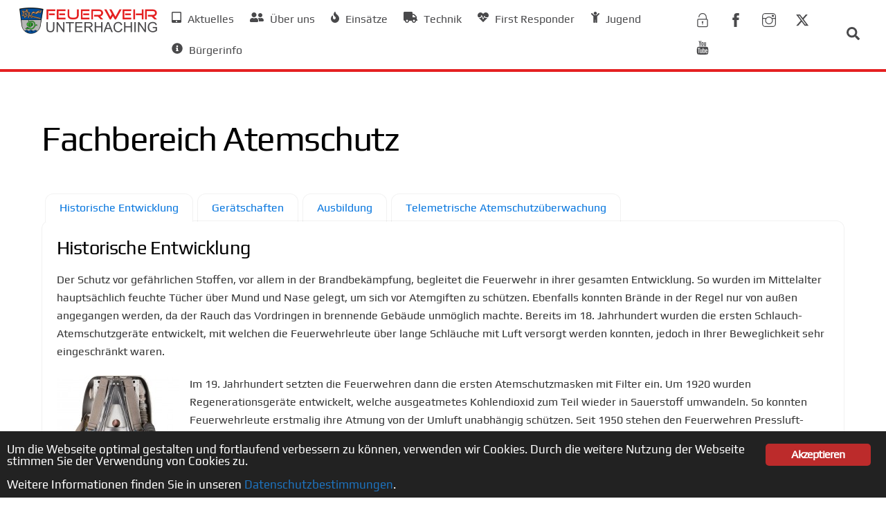

--- FILE ---
content_type: text/html; charset=UTF-8
request_url: https://www.feuerwehr-unterhaching.de/technik/fachbereiche/fachbereich-atemschutz/
body_size: 31991
content:
<!DOCTYPE html>
<html lang="de">
<head>
        <meta charset="UTF-8">
        <meta name="viewport" content="width=device-width, initial-scale=1, minimum-scale=1">
        <style id="tb_inline_styles" data-no-optimize="1">.tb_animation_on{overflow-x:hidden}.themify_builder .wow{visibility:hidden;animation-fill-mode:both}[data-tf-animation]{will-change:transform,opacity,visibility}.themify_builder .tf_lax_done{transition-duration:.8s;transition-timing-function:cubic-bezier(.165,.84,.44,1)}[data-sticky-active].tb_sticky_scroll_active{z-index:1}[data-sticky-active].tb_sticky_scroll_active .hide-on-stick{display:none}@media(min-width:1025px){.hide-desktop{width:0!important;height:0!important;padding:0!important;visibility:hidden!important;margin:0!important;display:table-column!important;background:0!important;content-visibility:hidden;overflow:hidden!important}}@media(min-width:769px) and (max-width:1024px){.hide-tablet_landscape{width:0!important;height:0!important;padding:0!important;visibility:hidden!important;margin:0!important;display:table-column!important;background:0!important;content-visibility:hidden;overflow:hidden!important}}@media(min-width:481px) and (max-width:768px){.hide-tablet{width:0!important;height:0!important;padding:0!important;visibility:hidden!important;margin:0!important;display:table-column!important;background:0!important;content-visibility:hidden;overflow:hidden!important}}@media(max-width:480px){.hide-mobile{width:0!important;height:0!important;padding:0!important;visibility:hidden!important;margin:0!important;display:table-column!important;background:0!important;content-visibility:hidden;overflow:hidden!important}}@media(max-width:768px){div.module-gallery-grid{--galn:var(--galt)}}@media(max-width:480px){
                .themify_map.tf_map_loaded{width:100%!important}
                .ui.builder_button,.ui.nav li a{padding:.525em 1.15em}
                .fullheight>.row_inner:not(.tb_col_count_1){min-height:0}
                div.module-gallery-grid{--galn:var(--galm);gap:8px}
            }</style><noscript><style>.themify_builder .wow,.wow .tf_lazy{visibility:visible!important}</style></noscript>            <style id="tf_lazy_style" data-no-optimize="1">
                .tf_svg_lazy{
                    content-visibility:auto;
                    background-size:100% 25%!important;
                    background-repeat:no-repeat!important;
                    background-position:0 0, 0 33.4%,0 66.6%,0 100%!important;
                    transition:filter .3s linear!important;
                    filter:blur(25px)!important;                    transform:translateZ(0)
                }
                .tf_svg_lazy_loaded{
                    filter:blur(0)!important
                }
                [data-lazy]:is(.module,.module_row:not(.tb_first)),.module[data-lazy] .ui,.module_row[data-lazy]:not(.tb_first):is(>.row_inner,.module_column[data-lazy],.module_subrow[data-lazy]){
                    background-image:none!important
                }
            </style>
            <noscript>
                <style>
                    .tf_svg_lazy{
                        display:none!important
                    }
                </style>
            </noscript>
                    <style id="tf_lazy_common" data-no-optimize="1">
                        img{
                max-width:100%;
                height:auto
            }
                                    :where(.tf_in_flx,.tf_flx){display:inline-flex;flex-wrap:wrap;place-items:center}
            .tf_fa,:is(em,i) tf-lottie{display:inline-block;vertical-align:middle}:is(em,i) tf-lottie{width:1.5em;height:1.5em}.tf_fa{width:1em;height:1em;stroke-width:0;stroke:currentColor;overflow:visible;fill:currentColor;pointer-events:none;text-rendering:optimizeSpeed;buffered-rendering:static}#tf_svg symbol{overflow:visible}:where(.tf_lazy){position:relative;visibility:visible;display:block;opacity:.3}.wow .tf_lazy:not(.tf_swiper-slide){visibility:hidden;opacity:1}div.tf_audio_lazy audio{visibility:hidden;height:0;display:inline}.mejs-container{visibility:visible}.tf_iframe_lazy{transition:opacity .3s ease-in-out;min-height:10px}:where(.tf_flx),.tf_swiper-wrapper{display:flex}.tf_swiper-slide{flex-shrink:0;opacity:0;width:100%;height:100%}.tf_swiper-wrapper>br,.tf_lazy.tf_swiper-wrapper .tf_lazy:after,.tf_lazy.tf_swiper-wrapper .tf_lazy:before{display:none}.tf_lazy:after,.tf_lazy:before{content:'';display:inline-block;position:absolute;width:10px!important;height:10px!important;margin:0 3px;top:50%!important;inset-inline:auto 50%!important;border-radius:100%;background-color:currentColor;visibility:visible;animation:tf-hrz-loader infinite .75s cubic-bezier(.2,.68,.18,1.08)}.tf_lazy:after{width:6px!important;height:6px!important;inset-inline:50% auto!important;margin-top:3px;animation-delay:-.4s}@keyframes tf-hrz-loader{0%,100%{transform:scale(1);opacity:1}50%{transform:scale(.1);opacity:.6}}.tf_lazy_lightbox{position:fixed;background:rgba(11,11,11,.8);color:#ccc;top:0;left:0;display:flex;align-items:center;justify-content:center;z-index:999}.tf_lazy_lightbox .tf_lazy:after,.tf_lazy_lightbox .tf_lazy:before{background:#fff}.tf_vd_lazy,tf-lottie{display:flex;flex-wrap:wrap}tf-lottie{aspect-ratio:1.777}.tf_w.tf_vd_lazy video{width:100%;height:auto;position:static;object-fit:cover}
        </style>
        <meta name='robots' content='index, follow, max-image-preview:large, max-snippet:-1, max-video-preview:-1' />
	<style>img:is([sizes="auto" i], [sizes^="auto," i]) { contain-intrinsic-size: 3000px 1500px }</style>
	
	<!-- This site is optimized with the Yoast SEO plugin v26.2 - https://yoast.com/wordpress/plugins/seo/ -->
	<title>Fachbereich Atemschutz - Feuerwehr Unterhaching</title>
	<link rel="canonical" href="https://www.feuerwehr-unterhaching.de/technik/fachbereiche/fachbereich-atemschutz/" />
	<meta property="og:locale" content="de_DE" />
	<meta property="og:type" content="article" />
	<meta property="og:title" content="Fachbereich Atemschutz - Feuerwehr Unterhaching" />
	<meta property="og:description" content="Historische Entwicklung Historische Entwicklung Der Schutz vor gefährlichen Stoffen, vor allem in der Brandbekämpfung, begleitet die Feuerwehr in ihrer gesamten Entwicklung. So wurden im Mittelalter hauptsächlich feuchte Tücher über Mund und Nase gelegt, um sich vor Atemgiften zu schützen. Ebenfalls konnten Brände in der Regel nur von außen angegangen werden, da der Rauch das Vordringen [&hellip;]" />
	<meta property="og:url" content="https://www.feuerwehr-unterhaching.de/technik/fachbereiche/fachbereich-atemschutz/" />
	<meta property="og:site_name" content="Feuerwehr Unterhaching" />
	<meta property="article:publisher" content="https://de-de.facebook.com/Feuerwehr.Unterhaching" />
	<meta property="article:modified_time" content="2019-10-21T10:24:06+00:00" />
	<meta property="og:image" content="https://www.feuerwehr-unterhaching.de/wp-content/uploads/2014/12/AT_UebungI-150x100.jpg" />
	<meta name="twitter:card" content="summary_large_image" />
	<meta name="twitter:site" content="@ffunterhaching" />
	<meta name="twitter:label1" content="Geschätzte Lesezeit" />
	<meta name="twitter:data1" content="10 Minuten" />
	<script type="application/ld+json" class="yoast-schema-graph">{"@context":"https://schema.org","@graph":[{"@type":"WebPage","@id":"https://www.feuerwehr-unterhaching.de/technik/fachbereiche/fachbereich-atemschutz/","url":"https://www.feuerwehr-unterhaching.de/technik/fachbereiche/fachbereich-atemschutz/","name":"Fachbereich Atemschutz - Feuerwehr Unterhaching","isPartOf":{"@id":"https://www.feuerwehr-unterhaching.de/#website"},"primaryImageOfPage":{"@id":"https://www.feuerwehr-unterhaching.de/technik/fachbereiche/fachbereich-atemschutz/#primaryimage"},"image":{"@id":"https://www.feuerwehr-unterhaching.de/technik/fachbereiche/fachbereich-atemschutz/#primaryimage"},"thumbnailUrl":"https://www.feuerwehr-unterhaching.de/wp-content/uploads/2014/12/Altes-Atemschutzgeraet-176x200.jpg","datePublished":"2014-12-06T11:11:50+00:00","dateModified":"2019-10-21T10:24:06+00:00","breadcrumb":{"@id":"https://www.feuerwehr-unterhaching.de/technik/fachbereiche/fachbereich-atemschutz/#breadcrumb"},"inLanguage":"de","potentialAction":[{"@type":"ReadAction","target":["https://www.feuerwehr-unterhaching.de/technik/fachbereiche/fachbereich-atemschutz/"]}]},{"@type":"ImageObject","inLanguage":"de","@id":"https://www.feuerwehr-unterhaching.de/technik/fachbereiche/fachbereich-atemschutz/#primaryimage","url":"https://www.feuerwehr-unterhaching.de/wp-content/uploads/2014/12/Altes-Atemschutzgeraet.jpg","contentUrl":"https://www.feuerwehr-unterhaching.de/wp-content/uploads/2014/12/Altes-Atemschutzgeraet.jpg","width":965,"height":1094},{"@type":"BreadcrumbList","@id":"https://www.feuerwehr-unterhaching.de/technik/fachbereiche/fachbereich-atemschutz/#breadcrumb","itemListElement":[{"@type":"ListItem","position":1,"name":"Home","item":"https://www.feuerwehr-unterhaching.de/"},{"@type":"ListItem","position":2,"name":"Technik","item":"https://www.feuerwehr-unterhaching.de/technik/"},{"@type":"ListItem","position":3,"name":"Fachbereiche","item":"https://www.feuerwehr-unterhaching.de/technik/fachbereiche/"},{"@type":"ListItem","position":4,"name":"Fachbereich Atemschutz"}]},{"@type":"WebSite","@id":"https://www.feuerwehr-unterhaching.de/#website","url":"https://www.feuerwehr-unterhaching.de/","name":"Feuerwehr Unterhaching","description":"","publisher":{"@id":"https://www.feuerwehr-unterhaching.de/#organization"},"potentialAction":[{"@type":"SearchAction","target":{"@type":"EntryPoint","urlTemplate":"https://www.feuerwehr-unterhaching.de/?s={search_term_string}"},"query-input":{"@type":"PropertyValueSpecification","valueRequired":true,"valueName":"search_term_string"}}],"inLanguage":"de"},{"@type":"Organization","@id":"https://www.feuerwehr-unterhaching.de/#organization","name":"Freiwillige Feuerwehr Unterhaching","url":"https://www.feuerwehr-unterhaching.de/","logo":{"@type":"ImageObject","inLanguage":"de","@id":"https://www.feuerwehr-unterhaching.de/#/schema/logo/image/","url":"https://www.feuerwehr-unterhaching.de/wp-content/uploads/2018/06/ffuhg_favicon.jpg","contentUrl":"https://www.feuerwehr-unterhaching.de/wp-content/uploads/2018/06/ffuhg_favicon.jpg","width":2000,"height":2000,"caption":"Freiwillige Feuerwehr Unterhaching"},"image":{"@id":"https://www.feuerwehr-unterhaching.de/#/schema/logo/image/"},"sameAs":["https://de-de.facebook.com/Feuerwehr.Unterhaching","https://x.com/ffunterhaching","https://www.instagram.com/feuerwehr.unterhaching/","https://www.youtube.com/channel/UCHUIw-H76Tp1anR5uAJl_bA"]}]}</script>
	<!-- / Yoast SEO plugin. -->


<link rel="alternate" type="application/rss+xml" title="Feuerwehr Unterhaching &raquo; Feed" href="https://www.feuerwehr-unterhaching.de/feed/" />
<link rel="alternate" type="application/rss+xml" title="Feuerwehr Unterhaching &raquo; Kommentar-Feed" href="https://www.feuerwehr-unterhaching.de/comments/feed/" />
<link rel="alternate" type="application/rss+xml" title="Feuerwehr Unterhaching &raquo; Fachbereich Atemschutz Kommentar-Feed" href="https://www.feuerwehr-unterhaching.de/technik/fachbereiche/fachbereich-atemschutz/feed/" />
		<!-- This site uses the Google Analytics by MonsterInsights plugin v9.9.0 - Using Analytics tracking - https://www.monsterinsights.com/ -->
							<script src="//www.googletagmanager.com/gtag/js?id=G-QD7J0F43ET"  data-cfasync="false" data-wpfc-render="false" async></script>
			<script data-cfasync="false" data-wpfc-render="false">
				var mi_version = '9.9.0';
				var mi_track_user = true;
				var mi_no_track_reason = '';
								var MonsterInsightsDefaultLocations = {"page_location":"https:\/\/www.feuerwehr-unterhaching.de\/technik\/fachbereiche\/fachbereich-atemschutz\/"};
								if ( typeof MonsterInsightsPrivacyGuardFilter === 'function' ) {
					var MonsterInsightsLocations = (typeof MonsterInsightsExcludeQuery === 'object') ? MonsterInsightsPrivacyGuardFilter( MonsterInsightsExcludeQuery ) : MonsterInsightsPrivacyGuardFilter( MonsterInsightsDefaultLocations );
				} else {
					var MonsterInsightsLocations = (typeof MonsterInsightsExcludeQuery === 'object') ? MonsterInsightsExcludeQuery : MonsterInsightsDefaultLocations;
				}

								var disableStrs = [
										'ga-disable-G-QD7J0F43ET',
									];

				/* Function to detect opted out users */
				function __gtagTrackerIsOptedOut() {
					for (var index = 0; index < disableStrs.length; index++) {
						if (document.cookie.indexOf(disableStrs[index] + '=true') > -1) {
							return true;
						}
					}

					return false;
				}

				/* Disable tracking if the opt-out cookie exists. */
				if (__gtagTrackerIsOptedOut()) {
					for (var index = 0; index < disableStrs.length; index++) {
						window[disableStrs[index]] = true;
					}
				}

				/* Opt-out function */
				function __gtagTrackerOptout() {
					for (var index = 0; index < disableStrs.length; index++) {
						document.cookie = disableStrs[index] + '=true; expires=Thu, 31 Dec 2099 23:59:59 UTC; path=/';
						window[disableStrs[index]] = true;
					}
				}

				if ('undefined' === typeof gaOptout) {
					function gaOptout() {
						__gtagTrackerOptout();
					}
				}
								window.dataLayer = window.dataLayer || [];

				window.MonsterInsightsDualTracker = {
					helpers: {},
					trackers: {},
				};
				if (mi_track_user) {
					function __gtagDataLayer() {
						dataLayer.push(arguments);
					}

					function __gtagTracker(type, name, parameters) {
						if (!parameters) {
							parameters = {};
						}

						if (parameters.send_to) {
							__gtagDataLayer.apply(null, arguments);
							return;
						}

						if (type === 'event') {
														parameters.send_to = monsterinsights_frontend.v4_id;
							var hookName = name;
							if (typeof parameters['event_category'] !== 'undefined') {
								hookName = parameters['event_category'] + ':' + name;
							}

							if (typeof MonsterInsightsDualTracker.trackers[hookName] !== 'undefined') {
								MonsterInsightsDualTracker.trackers[hookName](parameters);
							} else {
								__gtagDataLayer('event', name, parameters);
							}
							
						} else {
							__gtagDataLayer.apply(null, arguments);
						}
					}

					__gtagTracker('js', new Date());
					__gtagTracker('set', {
						'developer_id.dZGIzZG': true,
											});
					if ( MonsterInsightsLocations.page_location ) {
						__gtagTracker('set', MonsterInsightsLocations);
					}
										__gtagTracker('config', 'G-QD7J0F43ET', {"forceSSL":"true","anonymize_ip":"true"} );
										window.gtag = __gtagTracker;										(function () {
						/* https://developers.google.com/analytics/devguides/collection/analyticsjs/ */
						/* ga and __gaTracker compatibility shim. */
						var noopfn = function () {
							return null;
						};
						var newtracker = function () {
							return new Tracker();
						};
						var Tracker = function () {
							return null;
						};
						var p = Tracker.prototype;
						p.get = noopfn;
						p.set = noopfn;
						p.send = function () {
							var args = Array.prototype.slice.call(arguments);
							args.unshift('send');
							__gaTracker.apply(null, args);
						};
						var __gaTracker = function () {
							var len = arguments.length;
							if (len === 0) {
								return;
							}
							var f = arguments[len - 1];
							if (typeof f !== 'object' || f === null || typeof f.hitCallback !== 'function') {
								if ('send' === arguments[0]) {
									var hitConverted, hitObject = false, action;
									if ('event' === arguments[1]) {
										if ('undefined' !== typeof arguments[3]) {
											hitObject = {
												'eventAction': arguments[3],
												'eventCategory': arguments[2],
												'eventLabel': arguments[4],
												'value': arguments[5] ? arguments[5] : 1,
											}
										}
									}
									if ('pageview' === arguments[1]) {
										if ('undefined' !== typeof arguments[2]) {
											hitObject = {
												'eventAction': 'page_view',
												'page_path': arguments[2],
											}
										}
									}
									if (typeof arguments[2] === 'object') {
										hitObject = arguments[2];
									}
									if (typeof arguments[5] === 'object') {
										Object.assign(hitObject, arguments[5]);
									}
									if ('undefined' !== typeof arguments[1].hitType) {
										hitObject = arguments[1];
										if ('pageview' === hitObject.hitType) {
											hitObject.eventAction = 'page_view';
										}
									}
									if (hitObject) {
										action = 'timing' === arguments[1].hitType ? 'timing_complete' : hitObject.eventAction;
										hitConverted = mapArgs(hitObject);
										__gtagTracker('event', action, hitConverted);
									}
								}
								return;
							}

							function mapArgs(args) {
								var arg, hit = {};
								var gaMap = {
									'eventCategory': 'event_category',
									'eventAction': 'event_action',
									'eventLabel': 'event_label',
									'eventValue': 'event_value',
									'nonInteraction': 'non_interaction',
									'timingCategory': 'event_category',
									'timingVar': 'name',
									'timingValue': 'value',
									'timingLabel': 'event_label',
									'page': 'page_path',
									'location': 'page_location',
									'title': 'page_title',
									'referrer' : 'page_referrer',
								};
								for (arg in args) {
																		if (!(!args.hasOwnProperty(arg) || !gaMap.hasOwnProperty(arg))) {
										hit[gaMap[arg]] = args[arg];
									} else {
										hit[arg] = args[arg];
									}
								}
								return hit;
							}

							try {
								f.hitCallback();
							} catch (ex) {
							}
						};
						__gaTracker.create = newtracker;
						__gaTracker.getByName = newtracker;
						__gaTracker.getAll = function () {
							return [];
						};
						__gaTracker.remove = noopfn;
						__gaTracker.loaded = true;
						window['__gaTracker'] = __gaTracker;
					})();
									} else {
										console.log("");
					(function () {
						function __gtagTracker() {
							return null;
						}

						window['__gtagTracker'] = __gtagTracker;
						window['gtag'] = __gtagTracker;
					})();
									}
			</script>
			
							<!-- / Google Analytics by MonsterInsights -->
		<link rel="preload" href="https://www.feuerwehr-unterhaching.de/wp-content/plugins/instagram-feed/css/sbi-styles.min.css?ver=6.9.1" as="style"><link rel='stylesheet' id='sbi_styles-css' href='https://www.feuerwehr-unterhaching.de/wp-content/plugins/instagram-feed/css/sbi-styles.min.css?ver=6.9.1' media='all' />
<style id='global-styles-inline-css'>
:root{--wp--preset--aspect-ratio--square: 1;--wp--preset--aspect-ratio--4-3: 4/3;--wp--preset--aspect-ratio--3-4: 3/4;--wp--preset--aspect-ratio--3-2: 3/2;--wp--preset--aspect-ratio--2-3: 2/3;--wp--preset--aspect-ratio--16-9: 16/9;--wp--preset--aspect-ratio--9-16: 9/16;--wp--preset--color--black: #000000;--wp--preset--color--cyan-bluish-gray: #abb8c3;--wp--preset--color--white: #ffffff;--wp--preset--color--pale-pink: #f78da7;--wp--preset--color--vivid-red: #cf2e2e;--wp--preset--color--luminous-vivid-orange: #ff6900;--wp--preset--color--luminous-vivid-amber: #fcb900;--wp--preset--color--light-green-cyan: #7bdcb5;--wp--preset--color--vivid-green-cyan: #00d084;--wp--preset--color--pale-cyan-blue: #8ed1fc;--wp--preset--color--vivid-cyan-blue: #0693e3;--wp--preset--color--vivid-purple: #9b51e0;--wp--preset--gradient--vivid-cyan-blue-to-vivid-purple: linear-gradient(135deg,rgba(6,147,227,1) 0%,rgb(155,81,224) 100%);--wp--preset--gradient--light-green-cyan-to-vivid-green-cyan: linear-gradient(135deg,rgb(122,220,180) 0%,rgb(0,208,130) 100%);--wp--preset--gradient--luminous-vivid-amber-to-luminous-vivid-orange: linear-gradient(135deg,rgba(252,185,0,1) 0%,rgba(255,105,0,1) 100%);--wp--preset--gradient--luminous-vivid-orange-to-vivid-red: linear-gradient(135deg,rgba(255,105,0,1) 0%,rgb(207,46,46) 100%);--wp--preset--gradient--very-light-gray-to-cyan-bluish-gray: linear-gradient(135deg,rgb(238,238,238) 0%,rgb(169,184,195) 100%);--wp--preset--gradient--cool-to-warm-spectrum: linear-gradient(135deg,rgb(74,234,220) 0%,rgb(151,120,209) 20%,rgb(207,42,186) 40%,rgb(238,44,130) 60%,rgb(251,105,98) 80%,rgb(254,248,76) 100%);--wp--preset--gradient--blush-light-purple: linear-gradient(135deg,rgb(255,206,236) 0%,rgb(152,150,240) 100%);--wp--preset--gradient--blush-bordeaux: linear-gradient(135deg,rgb(254,205,165) 0%,rgb(254,45,45) 50%,rgb(107,0,62) 100%);--wp--preset--gradient--luminous-dusk: linear-gradient(135deg,rgb(255,203,112) 0%,rgb(199,81,192) 50%,rgb(65,88,208) 100%);--wp--preset--gradient--pale-ocean: linear-gradient(135deg,rgb(255,245,203) 0%,rgb(182,227,212) 50%,rgb(51,167,181) 100%);--wp--preset--gradient--electric-grass: linear-gradient(135deg,rgb(202,248,128) 0%,rgb(113,206,126) 100%);--wp--preset--gradient--midnight: linear-gradient(135deg,rgb(2,3,129) 0%,rgb(40,116,252) 100%);--wp--preset--font-size--small: 13px;--wp--preset--font-size--medium: clamp(14px, 0.875rem + ((1vw - 3.2px) * 0.469), 20px);--wp--preset--font-size--large: clamp(22.041px, 1.378rem + ((1vw - 3.2px) * 1.091), 36px);--wp--preset--font-size--x-large: clamp(25.014px, 1.563rem + ((1vw - 3.2px) * 1.327), 42px);--wp--preset--font-family--system-font: -apple-system,BlinkMacSystemFont,"Segoe UI",Roboto,Oxygen-Sans,Ubuntu,Cantarell,"Helvetica Neue",sans-serif;--wp--preset--spacing--20: 0.44rem;--wp--preset--spacing--30: 0.67rem;--wp--preset--spacing--40: 1rem;--wp--preset--spacing--50: 1.5rem;--wp--preset--spacing--60: 2.25rem;--wp--preset--spacing--70: 3.38rem;--wp--preset--spacing--80: 5.06rem;--wp--preset--shadow--natural: 6px 6px 9px rgba(0, 0, 0, 0.2);--wp--preset--shadow--deep: 12px 12px 50px rgba(0, 0, 0, 0.4);--wp--preset--shadow--sharp: 6px 6px 0px rgba(0, 0, 0, 0.2);--wp--preset--shadow--outlined: 6px 6px 0px -3px rgba(255, 255, 255, 1), 6px 6px rgba(0, 0, 0, 1);--wp--preset--shadow--crisp: 6px 6px 0px rgba(0, 0, 0, 1);}:where(body) { margin: 0; }.wp-site-blocks > .alignleft { float: left; margin-right: 2em; }.wp-site-blocks > .alignright { float: right; margin-left: 2em; }.wp-site-blocks > .aligncenter { justify-content: center; margin-left: auto; margin-right: auto; }:where(.wp-site-blocks) > * { margin-block-start: 24px; margin-block-end: 0; }:where(.wp-site-blocks) > :first-child { margin-block-start: 0; }:where(.wp-site-blocks) > :last-child { margin-block-end: 0; }:root { --wp--style--block-gap: 24px; }:root :where(.is-layout-flow) > :first-child{margin-block-start: 0;}:root :where(.is-layout-flow) > :last-child{margin-block-end: 0;}:root :where(.is-layout-flow) > *{margin-block-start: 24px;margin-block-end: 0;}:root :where(.is-layout-constrained) > :first-child{margin-block-start: 0;}:root :where(.is-layout-constrained) > :last-child{margin-block-end: 0;}:root :where(.is-layout-constrained) > *{margin-block-start: 24px;margin-block-end: 0;}:root :where(.is-layout-flex){gap: 24px;}:root :where(.is-layout-grid){gap: 24px;}.is-layout-flow > .alignleft{float: left;margin-inline-start: 0;margin-inline-end: 2em;}.is-layout-flow > .alignright{float: right;margin-inline-start: 2em;margin-inline-end: 0;}.is-layout-flow > .aligncenter{margin-left: auto !important;margin-right: auto !important;}.is-layout-constrained > .alignleft{float: left;margin-inline-start: 0;margin-inline-end: 2em;}.is-layout-constrained > .alignright{float: right;margin-inline-start: 2em;margin-inline-end: 0;}.is-layout-constrained > .aligncenter{margin-left: auto !important;margin-right: auto !important;}.is-layout-constrained > :where(:not(.alignleft):not(.alignright):not(.alignfull)){margin-left: auto !important;margin-right: auto !important;}body .is-layout-flex{display: flex;}.is-layout-flex{flex-wrap: wrap;align-items: center;}.is-layout-flex > :is(*, div){margin: 0;}body .is-layout-grid{display: grid;}.is-layout-grid > :is(*, div){margin: 0;}body{font-family: var(--wp--preset--font-family--system-font);font-size: var(--wp--preset--font-size--medium);line-height: 1.6;padding-top: 0px;padding-right: 0px;padding-bottom: 0px;padding-left: 0px;}a:where(:not(.wp-element-button)){text-decoration: underline;}:root :where(.wp-element-button, .wp-block-button__link){background-color: #32373c;border-width: 0;color: #fff;font-family: inherit;font-size: inherit;line-height: inherit;padding: calc(0.667em + 2px) calc(1.333em + 2px);text-decoration: none;}.has-black-color{color: var(--wp--preset--color--black) !important;}.has-cyan-bluish-gray-color{color: var(--wp--preset--color--cyan-bluish-gray) !important;}.has-white-color{color: var(--wp--preset--color--white) !important;}.has-pale-pink-color{color: var(--wp--preset--color--pale-pink) !important;}.has-vivid-red-color{color: var(--wp--preset--color--vivid-red) !important;}.has-luminous-vivid-orange-color{color: var(--wp--preset--color--luminous-vivid-orange) !important;}.has-luminous-vivid-amber-color{color: var(--wp--preset--color--luminous-vivid-amber) !important;}.has-light-green-cyan-color{color: var(--wp--preset--color--light-green-cyan) !important;}.has-vivid-green-cyan-color{color: var(--wp--preset--color--vivid-green-cyan) !important;}.has-pale-cyan-blue-color{color: var(--wp--preset--color--pale-cyan-blue) !important;}.has-vivid-cyan-blue-color{color: var(--wp--preset--color--vivid-cyan-blue) !important;}.has-vivid-purple-color{color: var(--wp--preset--color--vivid-purple) !important;}.has-black-background-color{background-color: var(--wp--preset--color--black) !important;}.has-cyan-bluish-gray-background-color{background-color: var(--wp--preset--color--cyan-bluish-gray) !important;}.has-white-background-color{background-color: var(--wp--preset--color--white) !important;}.has-pale-pink-background-color{background-color: var(--wp--preset--color--pale-pink) !important;}.has-vivid-red-background-color{background-color: var(--wp--preset--color--vivid-red) !important;}.has-luminous-vivid-orange-background-color{background-color: var(--wp--preset--color--luminous-vivid-orange) !important;}.has-luminous-vivid-amber-background-color{background-color: var(--wp--preset--color--luminous-vivid-amber) !important;}.has-light-green-cyan-background-color{background-color: var(--wp--preset--color--light-green-cyan) !important;}.has-vivid-green-cyan-background-color{background-color: var(--wp--preset--color--vivid-green-cyan) !important;}.has-pale-cyan-blue-background-color{background-color: var(--wp--preset--color--pale-cyan-blue) !important;}.has-vivid-cyan-blue-background-color{background-color: var(--wp--preset--color--vivid-cyan-blue) !important;}.has-vivid-purple-background-color{background-color: var(--wp--preset--color--vivid-purple) !important;}.has-black-border-color{border-color: var(--wp--preset--color--black) !important;}.has-cyan-bluish-gray-border-color{border-color: var(--wp--preset--color--cyan-bluish-gray) !important;}.has-white-border-color{border-color: var(--wp--preset--color--white) !important;}.has-pale-pink-border-color{border-color: var(--wp--preset--color--pale-pink) !important;}.has-vivid-red-border-color{border-color: var(--wp--preset--color--vivid-red) !important;}.has-luminous-vivid-orange-border-color{border-color: var(--wp--preset--color--luminous-vivid-orange) !important;}.has-luminous-vivid-amber-border-color{border-color: var(--wp--preset--color--luminous-vivid-amber) !important;}.has-light-green-cyan-border-color{border-color: var(--wp--preset--color--light-green-cyan) !important;}.has-vivid-green-cyan-border-color{border-color: var(--wp--preset--color--vivid-green-cyan) !important;}.has-pale-cyan-blue-border-color{border-color: var(--wp--preset--color--pale-cyan-blue) !important;}.has-vivid-cyan-blue-border-color{border-color: var(--wp--preset--color--vivid-cyan-blue) !important;}.has-vivid-purple-border-color{border-color: var(--wp--preset--color--vivid-purple) !important;}.has-vivid-cyan-blue-to-vivid-purple-gradient-background{background: var(--wp--preset--gradient--vivid-cyan-blue-to-vivid-purple) !important;}.has-light-green-cyan-to-vivid-green-cyan-gradient-background{background: var(--wp--preset--gradient--light-green-cyan-to-vivid-green-cyan) !important;}.has-luminous-vivid-amber-to-luminous-vivid-orange-gradient-background{background: var(--wp--preset--gradient--luminous-vivid-amber-to-luminous-vivid-orange) !important;}.has-luminous-vivid-orange-to-vivid-red-gradient-background{background: var(--wp--preset--gradient--luminous-vivid-orange-to-vivid-red) !important;}.has-very-light-gray-to-cyan-bluish-gray-gradient-background{background: var(--wp--preset--gradient--very-light-gray-to-cyan-bluish-gray) !important;}.has-cool-to-warm-spectrum-gradient-background{background: var(--wp--preset--gradient--cool-to-warm-spectrum) !important;}.has-blush-light-purple-gradient-background{background: var(--wp--preset--gradient--blush-light-purple) !important;}.has-blush-bordeaux-gradient-background{background: var(--wp--preset--gradient--blush-bordeaux) !important;}.has-luminous-dusk-gradient-background{background: var(--wp--preset--gradient--luminous-dusk) !important;}.has-pale-ocean-gradient-background{background: var(--wp--preset--gradient--pale-ocean) !important;}.has-electric-grass-gradient-background{background: var(--wp--preset--gradient--electric-grass) !important;}.has-midnight-gradient-background{background: var(--wp--preset--gradient--midnight) !important;}.has-small-font-size{font-size: var(--wp--preset--font-size--small) !important;}.has-medium-font-size{font-size: var(--wp--preset--font-size--medium) !important;}.has-large-font-size{font-size: var(--wp--preset--font-size--large) !important;}.has-x-large-font-size{font-size: var(--wp--preset--font-size--x-large) !important;}.has-system-font-font-family{font-family: var(--wp--preset--font-family--system-font) !important;}
:root :where(.wp-block-pullquote){font-size: clamp(0.984em, 0.984rem + ((1vw - 0.2em) * 0.645), 1.5em);line-height: 1.6;}
</style>
<link rel="preload" href="https://www.feuerwehr-unterhaching.de/wp-content/plugins/announcement-bar/css/style.css?ver=2.2.1" as="style"><link rel='stylesheet' id='announcement-bar-style-css' href='https://www.feuerwehr-unterhaching.de/wp-content/plugins/announcement-bar/css/style.css?ver=2.2.1' media='all' />
<link rel="preload" href="https://www.feuerwehr-unterhaching.de/wp-content/plugins/contact-form-7/includes/css/styles.css?ver=6.1.2" as="style"><link rel='stylesheet' id='contact-form-7-css' href='https://www.feuerwehr-unterhaching.de/wp-content/plugins/contact-form-7/includes/css/styles.css?ver=6.1.2' media='all' />
<link rel="preload" href="https://www.feuerwehr-unterhaching.de/wp-content/plugins/ginger/front/css/cookies-enabler.css?ver=6.8" as="style"><link rel='stylesheet' id='ginger-style-css' href='https://www.feuerwehr-unterhaching.de/wp-content/plugins/ginger/front/css/cookies-enabler.css?ver=6.8' media='all' />
<link rel="preload" href="https://www.feuerwehr-unterhaching.de/wp-content/plugins/themify-shortcodes/assets/styles.css?ver=6.8" as="style"><link rel='stylesheet' id='themify-shortcodes-css' href='https://www.feuerwehr-unterhaching.de/wp-content/plugins/themify-shortcodes/assets/styles.css?ver=6.8' media='all' />
<!--n2css--><!--n2js--><script src="https://www.feuerwehr-unterhaching.de/wp-includes/js/jquery/jquery.min.js?ver=3.7.1" id="jquery-core-js"></script>
<script src="https://www.feuerwehr-unterhaching.de/wp-includes/js/jquery/jquery-migrate.min.js?ver=3.4.1" id="jquery-migrate-js"></script>
<script src="https://www.feuerwehr-unterhaching.de/wp-content/plugins/google-analytics-for-wordpress/assets/js/frontend-gtag.min.js?ver=9.9.0" id="monsterinsights-frontend-script-js" async data-wp-strategy="async"></script>
<script data-cfasync="false" data-wpfc-render="false" id='monsterinsights-frontend-script-js-extra'>var monsterinsights_frontend = {"js_events_tracking":"true","download_extensions":"doc,pdf,ppt,zip,xls,docx,pptx,xlsx","inbound_paths":"[]","home_url":"https:\/\/www.feuerwehr-unterhaching.de","hash_tracking":"false","v4_id":"G-QD7J0F43ET"};</script>
<script src="https://www.feuerwehr-unterhaching.de/wp-content/plugins/ginger/addon/analytics/gingeranalytics.min.js?ver=6.8" id="ginger-analytics_script-js"></script>
<script src="https://www.feuerwehr-unterhaching.de/wp-content/plugins/ginger/front/js/cookies-enabler.min.js?ver=6.8" id="ginger-cookies-enabler-js"></script>
<link rel="https://api.w.org/" href="https://www.feuerwehr-unterhaching.de/wp-json/" /><link rel="alternate" title="JSON" type="application/json" href="https://www.feuerwehr-unterhaching.de/wp-json/wp/v2/pages/2547" /><link rel="EditURI" type="application/rsd+xml" title="RSD" href="https://www.feuerwehr-unterhaching.de/xmlrpc.php?rsd" />
<meta name="generator" content="WordPress 6.8" />
<link rel='shortlink' href='https://www.feuerwehr-unterhaching.de/?p=2547' />
<link rel="alternate" title="oEmbed (JSON)" type="application/json+oembed" href="https://www.feuerwehr-unterhaching.de/wp-json/oembed/1.0/embed?url=https%3A%2F%2Fwww.feuerwehr-unterhaching.de%2Ftechnik%2Ffachbereiche%2Ffachbereich-atemschutz%2F" />
<link rel="alternate" title="oEmbed (XML)" type="text/xml+oembed" href="https://www.feuerwehr-unterhaching.de/wp-json/oembed/1.0/embed?url=https%3A%2F%2Fwww.feuerwehr-unterhaching.de%2Ftechnik%2Ffachbereiche%2Ffachbereich-atemschutz%2F&#038;format=xml" />
            <script type="text/javascript">
        var ginger_logger = "Y";
        var ginger_logger_url = "https://www.feuerwehr-unterhaching.de";
        var current_url = "https://www.feuerwehr-unterhaching.de/technik/fachbereiche/fachbereich-atemschutz/";

        function gingerAjaxLogTime(status) {
            var xmlHttp = new XMLHttpRequest();
            var parameters = "ginger_action=time";
            var url= ginger_logger_url + "?" + parameters;
            xmlHttp.open("GET", url, true);

            //Black magic paragraph
            xmlHttp.setRequestHeader("Content-type", "application/x-www-form-urlencoded");

            xmlHttp.onreadystatechange = function() {
                if(xmlHttp.readyState == 4 && xmlHttp.status == 200) {
                    var time = xmlHttp.responseText;
                    gingerAjaxLogger(time, status);
                }
            }

            xmlHttp.send(parameters);
        }

        function gingerAjaxLogger(ginger_logtime, status) {
            console.log(ginger_logtime);
            var xmlHttp = new XMLHttpRequest();
            var parameters = "ginger_action=log&time=" + ginger_logtime + "&url=" + current_url + "&status=" + status;
            var url= ginger_logger_url + "?" + parameters;
            //console.log(url);
            xmlHttp.open("GET", url, true);

            //Black magic paragraph
            xmlHttp.setRequestHeader("Content-type", "application/x-www-form-urlencoded");

            xmlHttp.send(parameters);
        }

    </script>
            <style>
            .ginger_container.dark {
                        }

                        a.ginger_btn.ginger-accept, a.ginger_btn.ginger-disable, .ginger_btn {
                background: #bc2b2b !important;
            }

            a.ginger_btn.ginger-accept:hover, a.ginger_btn.ginger-disable:hover, .ginger_btn {
                background: #bc2b2b !important;
            }

                                    a.ginger_btn {
                color: #ffffff !important;
            }

                                    .ginger_container.dark a {
             color: #1e73be;
                        }

                                </style>
    <link rel="apple-touch-icon" sizes="180x180" href="/wp-content/uploads/fbrfg/apple-touch-icon.png">
<link rel="icon" type="image/png" sizes="32x32" href="/wp-content/uploads/fbrfg/favicon-32x32.png">
<link rel="icon" type="image/png" sizes="16x16" href="/wp-content/uploads/fbrfg/favicon-16x16.png">
<link rel="manifest" href="/wp-content/uploads/fbrfg/site.webmanifest">
<link rel="mask-icon" href="/wp-content/uploads/fbrfg/safari-pinned-tab.svg" color="#dd0000">
<link rel="shortcut icon" href="/wp-content/uploads/fbrfg/favicon.ico">
<meta name="apple-mobile-web-app-title" content="FF UHG">
<meta name="application-name" content="FF UHG">
<meta name="msapplication-TileColor" content="#dd0000">
<meta name="msapplication-config" content="/wp-content/uploads/fbrfg/browserconfig.xml">
<meta name="theme-color" content="#ffffff">
	<style>
	@keyframes themifyAnimatedBG{
		0%{background-color:#33baab}100%{background-color:#e33b9e}50%{background-color:#4961d7}33.3%{background-color:#2ea85c}25%{background-color:#2bb8ed}20%{background-color:#dd5135}
	}
	.module_row.animated-bg{
		animation:themifyAnimatedBG 30000ms infinite alternate
	}
	</style>
	<script type="text/javascript">
var gaProperty = 'UA-50648279-1';
var disableStr = 'ga-disable-' + gaProperty;
if (document.cookie.indexOf(disableStr + '=true') > -1) {
window[disableStr] = true;
}
function gaOptout() {
document.cookie = disableStr + '=true; expires=Thu, 31 Dec 2099 23:59:59 UTC;
path=/';
window[disableStr] = true;
alert('Das Tracking durch Google Analytics wurde in Ihrem Browser für diese
Website deaktiviert.');
}
</script>		<style>:root{--builder-tiles-gutter:0px}</style>
		<link rel="prefetch" href="https://www.feuerwehr-unterhaching.de/wp-content/themes/themify-ultra/js/themify-script.js?ver=8.0.5" as="script" fetchpriority="low"><link rel="prefetch" href="https://www.feuerwehr-unterhaching.de/wp-content/themes/themify-ultra/themify/js/modules/themify-sidemenu.js?ver=8.1.7" as="script" fetchpriority="low"><link rel="preload" href="https://www.feuerwehr-unterhaching.de/wp-content/uploads/2015/12/fw-uhg-logo.png" as="image"><link rel="prefetch" href="https://www.feuerwehr-unterhaching.de/wp-content/themes/themify-ultra/themify/themify-builder/js/modules/tab.js?ver=8.1.7" as="script" fetchpriority="low"><link rel="preload" href="https://www.feuerwehr-unterhaching.de/wp-content/themes/themify-ultra/themify/themify-builder/js/themify-builder-script.js?ver=8.1.7" as="script" fetchpriority="low"><style id="tf_gf_fonts_style">@font-face{font-family:'EB Garamond';font-style:italic;font-display:swap;src:url(https://fonts.gstatic.com/s/ebgaramond/v32/SlGFmQSNjdsmc35JDF1K5GRwUjcdlttVFm-rI7e8QL9wU6ingQ.woff2) format('woff2');unicode-range:U+0460-052F,U+1C80-1C8A,U+20B4,U+2DE0-2DFF,U+A640-A69F,U+FE2E-FE2F;}@font-face{font-family:'EB Garamond';font-style:italic;font-display:swap;src:url(https://fonts.gstatic.com/s/ebgaramond/v32/SlGFmQSNjdsmc35JDF1K5GRwUjcdlttVFm-rI7e8QL95U6ingQ.woff2) format('woff2');unicode-range:U+0301,U+0400-045F,U+0490-0491,U+04B0-04B1,U+2116;}@font-face{font-family:'EB Garamond';font-style:italic;font-display:swap;src:url(https://fonts.gstatic.com/s/ebgaramond/v32/SlGFmQSNjdsmc35JDF1K5GRwUjcdlttVFm-rI7e8QL9xU6ingQ.woff2) format('woff2');unicode-range:U+1F00-1FFF;}@font-face{font-family:'EB Garamond';font-style:italic;font-display:swap;src:url(https://fonts.gstatic.com/s/ebgaramond/v32/SlGFmQSNjdsmc35JDF1K5GRwUjcdlttVFm-rI7e8QL9-U6ingQ.woff2) format('woff2');unicode-range:U+0370-0377,U+037A-037F,U+0384-038A,U+038C,U+038E-03A1,U+03A3-03FF;}@font-face{font-family:'EB Garamond';font-style:italic;font-display:swap;src:url(https://fonts.gstatic.com/s/ebgaramond/v32/SlGFmQSNjdsmc35JDF1K5GRwUjcdlttVFm-rI7e8QL9yU6ingQ.woff2) format('woff2');unicode-range:U+0102-0103,U+0110-0111,U+0128-0129,U+0168-0169,U+01A0-01A1,U+01AF-01B0,U+0300-0301,U+0303-0304,U+0308-0309,U+0323,U+0329,U+1EA0-1EF9,U+20AB;}@font-face{font-family:'EB Garamond';font-style:italic;font-display:swap;src:url(https://fonts.gstatic.com/s/ebgaramond/v32/SlGFmQSNjdsmc35JDF1K5GRwUjcdlttVFm-rI7e8QL9zU6ingQ.woff2) format('woff2');unicode-range:U+0100-02BA,U+02BD-02C5,U+02C7-02CC,U+02CE-02D7,U+02DD-02FF,U+0304,U+0308,U+0329,U+1D00-1DBF,U+1E00-1E9F,U+1EF2-1EFF,U+2020,U+20A0-20AB,U+20AD-20C0,U+2113,U+2C60-2C7F,U+A720-A7FF;}@font-face{font-family:'EB Garamond';font-style:italic;font-display:swap;src:url(https://fonts.gstatic.com/s/ebgaramond/v32/SlGFmQSNjdsmc35JDF1K5GRwUjcdlttVFm-rI7e8QL99U6g.woff2) format('woff2');unicode-range:U+0000-00FF,U+0131,U+0152-0153,U+02BB-02BC,U+02C6,U+02DA,U+02DC,U+0304,U+0308,U+0329,U+2000-206F,U+20AC,U+2122,U+2191,U+2193,U+2212,U+2215,U+FEFF,U+FFFD;}@font-face{font-family:'EB Garamond';font-display:swap;src:url(https://fonts.gstatic.com/s/ebgaramond/v32/SlGDmQSNjdsmc35JDF1K5E55YMjF_7DPuGi-6_RkCY9_S6w.woff2) format('woff2');unicode-range:U+0460-052F,U+1C80-1C8A,U+20B4,U+2DE0-2DFF,U+A640-A69F,U+FE2E-FE2F;}@font-face{font-family:'EB Garamond';font-display:swap;src:url(https://fonts.gstatic.com/s/ebgaramond/v32/SlGDmQSNjdsmc35JDF1K5E55YMjF_7DPuGi-6_RkAI9_S6w.woff2) format('woff2');unicode-range:U+0301,U+0400-045F,U+0490-0491,U+04B0-04B1,U+2116;}@font-face{font-family:'EB Garamond';font-display:swap;src:url(https://fonts.gstatic.com/s/ebgaramond/v32/SlGDmQSNjdsmc35JDF1K5E55YMjF_7DPuGi-6_RkCI9_S6w.woff2) format('woff2');unicode-range:U+1F00-1FFF;}@font-face{font-family:'EB Garamond';font-display:swap;src:url(https://fonts.gstatic.com/s/ebgaramond/v32/SlGDmQSNjdsmc35JDF1K5E55YMjF_7DPuGi-6_RkB49_S6w.woff2) format('woff2');unicode-range:U+0370-0377,U+037A-037F,U+0384-038A,U+038C,U+038E-03A1,U+03A3-03FF;}@font-face{font-family:'EB Garamond';font-display:swap;src:url(https://fonts.gstatic.com/s/ebgaramond/v32/SlGDmQSNjdsmc35JDF1K5E55YMjF_7DPuGi-6_RkC49_S6w.woff2) format('woff2');unicode-range:U+0102-0103,U+0110-0111,U+0128-0129,U+0168-0169,U+01A0-01A1,U+01AF-01B0,U+0300-0301,U+0303-0304,U+0308-0309,U+0323,U+0329,U+1EA0-1EF9,U+20AB;}@font-face{font-family:'EB Garamond';font-display:swap;src:url(https://fonts.gstatic.com/s/ebgaramond/v32/SlGDmQSNjdsmc35JDF1K5E55YMjF_7DPuGi-6_RkCo9_S6w.woff2) format('woff2');unicode-range:U+0100-02BA,U+02BD-02C5,U+02C7-02CC,U+02CE-02D7,U+02DD-02FF,U+0304,U+0308,U+0329,U+1D00-1DBF,U+1E00-1E9F,U+1EF2-1EFF,U+2020,U+20A0-20AB,U+20AD-20C0,U+2113,U+2C60-2C7F,U+A720-A7FF;}@font-face{font-family:'EB Garamond';font-display:swap;src:url(https://fonts.gstatic.com/s/ebgaramond/v32/SlGDmQSNjdsmc35JDF1K5E55YMjF_7DPuGi-6_RkBI9_.woff2) format('woff2');unicode-range:U+0000-00FF,U+0131,U+0152-0153,U+02BB-02BC,U+02C6,U+02DA,U+02DC,U+0304,U+0308,U+0329,U+2000-206F,U+20AC,U+2122,U+2191,U+2193,U+2212,U+2215,U+FEFF,U+FFFD;}@font-face{font-family:'Kaushan Script';font-display:swap;src:url(https://fonts.gstatic.com/s/kaushanscript/v19/vm8vdRfvXFLG3OLnsO15WYS5DG72wNJHMw.woff2) format('woff2');unicode-range:U+0100-02BA,U+02BD-02C5,U+02C7-02CC,U+02CE-02D7,U+02DD-02FF,U+0304,U+0308,U+0329,U+1D00-1DBF,U+1E00-1E9F,U+1EF2-1EFF,U+2020,U+20A0-20AB,U+20AD-20C0,U+2113,U+2C60-2C7F,U+A720-A7FF;}@font-face{font-family:'Kaushan Script';font-display:swap;src:url(https://fonts.gstatic.com/s/kaushanscript/v19/vm8vdRfvXFLG3OLnsO15WYS5DG74wNI.woff2) format('woff2');unicode-range:U+0000-00FF,U+0131,U+0152-0153,U+02BB-02BC,U+02C6,U+02DA,U+02DC,U+0304,U+0308,U+0329,U+2000-206F,U+20AC,U+2122,U+2191,U+2193,U+2212,U+2215,U+FEFF,U+FFFD;}@font-face{font-family:'Oswald';font-display:swap;src:url(https://fonts.gstatic.com/s/oswald/v57/TK3_WkUHHAIjg75cFRf3bXL8LICs1_FvsUtiZTaR.woff2) format('woff2');unicode-range:U+0460-052F,U+1C80-1C8A,U+20B4,U+2DE0-2DFF,U+A640-A69F,U+FE2E-FE2F;}@font-face{font-family:'Oswald';font-display:swap;src:url(https://fonts.gstatic.com/s/oswald/v57/TK3_WkUHHAIjg75cFRf3bXL8LICs1_FvsUJiZTaR.woff2) format('woff2');unicode-range:U+0301,U+0400-045F,U+0490-0491,U+04B0-04B1,U+2116;}@font-face{font-family:'Oswald';font-display:swap;src:url(https://fonts.gstatic.com/s/oswald/v57/TK3_WkUHHAIjg75cFRf3bXL8LICs1_FvsUliZTaR.woff2) format('woff2');unicode-range:U+0102-0103,U+0110-0111,U+0128-0129,U+0168-0169,U+01A0-01A1,U+01AF-01B0,U+0300-0301,U+0303-0304,U+0308-0309,U+0323,U+0329,U+1EA0-1EF9,U+20AB;}@font-face{font-family:'Oswald';font-display:swap;src:url(https://fonts.gstatic.com/s/oswald/v57/TK3_WkUHHAIjg75cFRf3bXL8LICs1_FvsUhiZTaR.woff2) format('woff2');unicode-range:U+0100-02BA,U+02BD-02C5,U+02C7-02CC,U+02CE-02D7,U+02DD-02FF,U+0304,U+0308,U+0329,U+1D00-1DBF,U+1E00-1E9F,U+1EF2-1EFF,U+2020,U+20A0-20AB,U+20AD-20C0,U+2113,U+2C60-2C7F,U+A720-A7FF;}@font-face{font-family:'Oswald';font-display:swap;src:url(https://fonts.gstatic.com/s/oswald/v57/TK3_WkUHHAIjg75cFRf3bXL8LICs1_FvsUZiZQ.woff2) format('woff2');unicode-range:U+0000-00FF,U+0131,U+0152-0153,U+02BB-02BC,U+02C6,U+02DA,U+02DC,U+0304,U+0308,U+0329,U+2000-206F,U+20AC,U+2122,U+2191,U+2193,U+2212,U+2215,U+FEFF,U+FFFD;}@font-face{font-family:'Play';font-display:swap;src:url(https://fonts.gstatic.com/s/play/v21/6aez4K2oVqwIvtg2H68T.woff2) format('woff2');unicode-range:U+0460-052F,U+1C80-1C8A,U+20B4,U+2DE0-2DFF,U+A640-A69F,U+FE2E-FE2F;}@font-face{font-family:'Play';font-display:swap;src:url(https://fonts.gstatic.com/s/play/v21/6aez4K2oVqwIvtE2H68T.woff2) format('woff2');unicode-range:U+0301,U+0400-045F,U+0490-0491,U+04B0-04B1,U+2116;}@font-face{font-family:'Play';font-display:swap;src:url(https://fonts.gstatic.com/s/play/v21/6aez4K2oVqwIvtY2H68T.woff2) format('woff2');unicode-range:U+0370-0377,U+037A-037F,U+0384-038A,U+038C,U+038E-03A1,U+03A3-03FF;}@font-face{font-family:'Play';font-display:swap;src:url(https://fonts.gstatic.com/s/play/v21/6aez4K2oVqwIvto2H68T.woff2) format('woff2');unicode-range:U+0102-0103,U+0110-0111,U+0128-0129,U+0168-0169,U+01A0-01A1,U+01AF-01B0,U+0300-0301,U+0303-0304,U+0308-0309,U+0323,U+0329,U+1EA0-1EF9,U+20AB;}@font-face{font-family:'Play';font-display:swap;src:url(https://fonts.gstatic.com/s/play/v21/6aez4K2oVqwIvts2H68T.woff2) format('woff2');unicode-range:U+0100-02BA,U+02BD-02C5,U+02C7-02CC,U+02CE-02D7,U+02DD-02FF,U+0304,U+0308,U+0329,U+1D00-1DBF,U+1E00-1E9F,U+1EF2-1EFF,U+2020,U+20A0-20AB,U+20AD-20C0,U+2113,U+2C60-2C7F,U+A720-A7FF;}@font-face{font-family:'Play';font-display:swap;src:url(https://fonts.gstatic.com/s/play/v21/6aez4K2oVqwIvtU2Hw.woff2) format('woff2');unicode-range:U+0000-00FF,U+0131,U+0152-0153,U+02BB-02BC,U+02C6,U+02DA,U+02DC,U+0304,U+0308,U+0329,U+2000-206F,U+20AC,U+2122,U+2191,U+2193,U+2212,U+2215,U+FEFF,U+FFFD;}@font-face{font-family:'Public Sans';font-style:italic;font-display:swap;src:url(https://fonts.gstatic.com/s/publicsans/v21/ijwTs572Xtc6ZYQws9YVwnNDTJPax9k0.woff2) format('woff2');unicode-range:U+0102-0103,U+0110-0111,U+0128-0129,U+0168-0169,U+01A0-01A1,U+01AF-01B0,U+0300-0301,U+0303-0304,U+0308-0309,U+0323,U+0329,U+1EA0-1EF9,U+20AB;}@font-face{font-family:'Public Sans';font-style:italic;font-display:swap;src:url(https://fonts.gstatic.com/s/publicsans/v21/ijwTs572Xtc6ZYQws9YVwnNDTJLax9k0.woff2) format('woff2');unicode-range:U+0100-02BA,U+02BD-02C5,U+02C7-02CC,U+02CE-02D7,U+02DD-02FF,U+0304,U+0308,U+0329,U+1D00-1DBF,U+1E00-1E9F,U+1EF2-1EFF,U+2020,U+20A0-20AB,U+20AD-20C0,U+2113,U+2C60-2C7F,U+A720-A7FF;}@font-face{font-family:'Public Sans';font-style:italic;font-display:swap;src:url(https://fonts.gstatic.com/s/publicsans/v21/ijwTs572Xtc6ZYQws9YVwnNDTJzaxw.woff2) format('woff2');unicode-range:U+0000-00FF,U+0131,U+0152-0153,U+02BB-02BC,U+02C6,U+02DA,U+02DC,U+0304,U+0308,U+0329,U+2000-206F,U+20AC,U+2122,U+2191,U+2193,U+2212,U+2215,U+FEFF,U+FFFD;}@font-face{font-family:'Public Sans';font-style:italic;font-weight:600;font-display:swap;src:url(https://fonts.gstatic.com/s/publicsans/v21/ijwTs572Xtc6ZYQws9YVwnNDTJPax9k0.woff2) format('woff2');unicode-range:U+0102-0103,U+0110-0111,U+0128-0129,U+0168-0169,U+01A0-01A1,U+01AF-01B0,U+0300-0301,U+0303-0304,U+0308-0309,U+0323,U+0329,U+1EA0-1EF9,U+20AB;}@font-face{font-family:'Public Sans';font-style:italic;font-weight:600;font-display:swap;src:url(https://fonts.gstatic.com/s/publicsans/v21/ijwTs572Xtc6ZYQws9YVwnNDTJLax9k0.woff2) format('woff2');unicode-range:U+0100-02BA,U+02BD-02C5,U+02C7-02CC,U+02CE-02D7,U+02DD-02FF,U+0304,U+0308,U+0329,U+1D00-1DBF,U+1E00-1E9F,U+1EF2-1EFF,U+2020,U+20A0-20AB,U+20AD-20C0,U+2113,U+2C60-2C7F,U+A720-A7FF;}@font-face{font-family:'Public Sans';font-style:italic;font-weight:600;font-display:swap;src:url(https://fonts.gstatic.com/s/publicsans/v21/ijwTs572Xtc6ZYQws9YVwnNDTJzaxw.woff2) format('woff2');unicode-range:U+0000-00FF,U+0131,U+0152-0153,U+02BB-02BC,U+02C6,U+02DA,U+02DC,U+0304,U+0308,U+0329,U+2000-206F,U+20AC,U+2122,U+2191,U+2193,U+2212,U+2215,U+FEFF,U+FFFD;}@font-face{font-family:'Public Sans';font-style:italic;font-weight:700;font-display:swap;src:url(https://fonts.gstatic.com/s/publicsans/v21/ijwTs572Xtc6ZYQws9YVwnNDTJPax9k0.woff2) format('woff2');unicode-range:U+0102-0103,U+0110-0111,U+0128-0129,U+0168-0169,U+01A0-01A1,U+01AF-01B0,U+0300-0301,U+0303-0304,U+0308-0309,U+0323,U+0329,U+1EA0-1EF9,U+20AB;}@font-face{font-family:'Public Sans';font-style:italic;font-weight:700;font-display:swap;src:url(https://fonts.gstatic.com/s/publicsans/v21/ijwTs572Xtc6ZYQws9YVwnNDTJLax9k0.woff2) format('woff2');unicode-range:U+0100-02BA,U+02BD-02C5,U+02C7-02CC,U+02CE-02D7,U+02DD-02FF,U+0304,U+0308,U+0329,U+1D00-1DBF,U+1E00-1E9F,U+1EF2-1EFF,U+2020,U+20A0-20AB,U+20AD-20C0,U+2113,U+2C60-2C7F,U+A720-A7FF;}@font-face{font-family:'Public Sans';font-style:italic;font-weight:700;font-display:swap;src:url(https://fonts.gstatic.com/s/publicsans/v21/ijwTs572Xtc6ZYQws9YVwnNDTJzaxw.woff2) format('woff2');unicode-range:U+0000-00FF,U+0131,U+0152-0153,U+02BB-02BC,U+02C6,U+02DA,U+02DC,U+0304,U+0308,U+0329,U+2000-206F,U+20AC,U+2122,U+2191,U+2193,U+2212,U+2215,U+FEFF,U+FFFD;}@font-face{font-family:'Public Sans';font-display:swap;src:url(https://fonts.gstatic.com/s/publicsans/v21/ijwRs572Xtc6ZYQws9YVwnNJfJ7Cww.woff2) format('woff2');unicode-range:U+0102-0103,U+0110-0111,U+0128-0129,U+0168-0169,U+01A0-01A1,U+01AF-01B0,U+0300-0301,U+0303-0304,U+0308-0309,U+0323,U+0329,U+1EA0-1EF9,U+20AB;}@font-face{font-family:'Public Sans';font-display:swap;src:url(https://fonts.gstatic.com/s/publicsans/v21/ijwRs572Xtc6ZYQws9YVwnNIfJ7Cww.woff2) format('woff2');unicode-range:U+0100-02BA,U+02BD-02C5,U+02C7-02CC,U+02CE-02D7,U+02DD-02FF,U+0304,U+0308,U+0329,U+1D00-1DBF,U+1E00-1E9F,U+1EF2-1EFF,U+2020,U+20A0-20AB,U+20AD-20C0,U+2113,U+2C60-2C7F,U+A720-A7FF;}@font-face{font-family:'Public Sans';font-display:swap;src:url(https://fonts.gstatic.com/s/publicsans/v21/ijwRs572Xtc6ZYQws9YVwnNGfJ4.woff2) format('woff2');unicode-range:U+0000-00FF,U+0131,U+0152-0153,U+02BB-02BC,U+02C6,U+02DA,U+02DC,U+0304,U+0308,U+0329,U+2000-206F,U+20AC,U+2122,U+2191,U+2193,U+2212,U+2215,U+FEFF,U+FFFD;}@font-face{font-family:'Public Sans';font-weight:600;font-display:swap;src:url(https://fonts.gstatic.com/s/publicsans/v21/ijwRs572Xtc6ZYQws9YVwnNJfJ7Cww.woff2) format('woff2');unicode-range:U+0102-0103,U+0110-0111,U+0128-0129,U+0168-0169,U+01A0-01A1,U+01AF-01B0,U+0300-0301,U+0303-0304,U+0308-0309,U+0323,U+0329,U+1EA0-1EF9,U+20AB;}@font-face{font-family:'Public Sans';font-weight:600;font-display:swap;src:url(https://fonts.gstatic.com/s/publicsans/v21/ijwRs572Xtc6ZYQws9YVwnNIfJ7Cww.woff2) format('woff2');unicode-range:U+0100-02BA,U+02BD-02C5,U+02C7-02CC,U+02CE-02D7,U+02DD-02FF,U+0304,U+0308,U+0329,U+1D00-1DBF,U+1E00-1E9F,U+1EF2-1EFF,U+2020,U+20A0-20AB,U+20AD-20C0,U+2113,U+2C60-2C7F,U+A720-A7FF;}@font-face{font-family:'Public Sans';font-weight:600;font-display:swap;src:url(https://fonts.gstatic.com/s/publicsans/v21/ijwRs572Xtc6ZYQws9YVwnNGfJ4.woff2) format('woff2');unicode-range:U+0000-00FF,U+0131,U+0152-0153,U+02BB-02BC,U+02C6,U+02DA,U+02DC,U+0304,U+0308,U+0329,U+2000-206F,U+20AC,U+2122,U+2191,U+2193,U+2212,U+2215,U+FEFF,U+FFFD;}@font-face{font-family:'Public Sans';font-weight:700;font-display:swap;src:url(https://fonts.gstatic.com/s/publicsans/v21/ijwRs572Xtc6ZYQws9YVwnNJfJ7Cww.woff2) format('woff2');unicode-range:U+0102-0103,U+0110-0111,U+0128-0129,U+0168-0169,U+01A0-01A1,U+01AF-01B0,U+0300-0301,U+0303-0304,U+0308-0309,U+0323,U+0329,U+1EA0-1EF9,U+20AB;}@font-face{font-family:'Public Sans';font-weight:700;font-display:swap;src:url(https://fonts.gstatic.com/s/publicsans/v21/ijwRs572Xtc6ZYQws9YVwnNIfJ7Cww.woff2) format('woff2');unicode-range:U+0100-02BA,U+02BD-02C5,U+02C7-02CC,U+02CE-02D7,U+02DD-02FF,U+0304,U+0308,U+0329,U+1D00-1DBF,U+1E00-1E9F,U+1EF2-1EFF,U+2020,U+20A0-20AB,U+20AD-20C0,U+2113,U+2C60-2C7F,U+A720-A7FF;}@font-face{font-family:'Public Sans';font-weight:700;font-display:swap;src:url(https://fonts.gstatic.com/s/publicsans/v21/ijwRs572Xtc6ZYQws9YVwnNGfJ4.woff2) format('woff2');unicode-range:U+0000-00FF,U+0131,U+0152-0153,U+02BB-02BC,U+02C6,U+02DA,U+02DC,U+0304,U+0308,U+0329,U+2000-206F,U+20AC,U+2122,U+2191,U+2193,U+2212,U+2215,U+FEFF,U+FFFD;}@font-face{font-family:'Roboto Slab';font-display:swap;src:url(https://fonts.gstatic.com/s/robotoslab/v36/BngbUXZYTXPIvIBgJJSb6s3BzlRRfKOFbvjojISmYmRjRdE.woff2) format('woff2');unicode-range:U+0460-052F,U+1C80-1C8A,U+20B4,U+2DE0-2DFF,U+A640-A69F,U+FE2E-FE2F;}@font-face{font-family:'Roboto Slab';font-display:swap;src:url(https://fonts.gstatic.com/s/robotoslab/v36/BngbUXZYTXPIvIBgJJSb6s3BzlRRfKOFbvjojISma2RjRdE.woff2) format('woff2');unicode-range:U+0301,U+0400-045F,U+0490-0491,U+04B0-04B1,U+2116;}@font-face{font-family:'Roboto Slab';font-display:swap;src:url(https://fonts.gstatic.com/s/robotoslab/v36/BngbUXZYTXPIvIBgJJSb6s3BzlRRfKOFbvjojISmY2RjRdE.woff2) format('woff2');unicode-range:U+1F00-1FFF;}@font-face{font-family:'Roboto Slab';font-display:swap;src:url(https://fonts.gstatic.com/s/robotoslab/v36/BngbUXZYTXPIvIBgJJSb6s3BzlRRfKOFbvjojISmbGRjRdE.woff2) format('woff2');unicode-range:U+0370-0377,U+037A-037F,U+0384-038A,U+038C,U+038E-03A1,U+03A3-03FF;}@font-face{font-family:'Roboto Slab';font-display:swap;src:url(https://fonts.gstatic.com/s/robotoslab/v36/BngbUXZYTXPIvIBgJJSb6s3BzlRRfKOFbvjojISmYGRjRdE.woff2) format('woff2');unicode-range:U+0102-0103,U+0110-0111,U+0128-0129,U+0168-0169,U+01A0-01A1,U+01AF-01B0,U+0300-0301,U+0303-0304,U+0308-0309,U+0323,U+0329,U+1EA0-1EF9,U+20AB;}@font-face{font-family:'Roboto Slab';font-display:swap;src:url(https://fonts.gstatic.com/s/robotoslab/v36/BngbUXZYTXPIvIBgJJSb6s3BzlRRfKOFbvjojISmYWRjRdE.woff2) format('woff2');unicode-range:U+0100-02BA,U+02BD-02C5,U+02C7-02CC,U+02CE-02D7,U+02DD-02FF,U+0304,U+0308,U+0329,U+1D00-1DBF,U+1E00-1E9F,U+1EF2-1EFF,U+2020,U+20A0-20AB,U+20AD-20C0,U+2113,U+2C60-2C7F,U+A720-A7FF;}@font-face{font-family:'Roboto Slab';font-display:swap;src:url(https://fonts.gstatic.com/s/robotoslab/v36/BngbUXZYTXPIvIBgJJSb6s3BzlRRfKOFbvjojISmb2Rj.woff2) format('woff2');unicode-range:U+0000-00FF,U+0131,U+0152-0153,U+02BB-02BC,U+02C6,U+02DA,U+02DC,U+0304,U+0308,U+0329,U+2000-206F,U+20AC,U+2122,U+2191,U+2193,U+2212,U+2215,U+FEFF,U+FFFD;}</style><link rel="preload" fetchpriority="high" href="https://www.feuerwehr-unterhaching.de/wp-content/uploads/themify-concate/260371679/themify-1128773983.css" as="style"><link fetchpriority="high" id="themify_concate-css" rel="stylesheet" href="https://www.feuerwehr-unterhaching.de/wp-content/uploads/themify-concate/260371679/themify-1128773983.css"><link rel="preconnect" href="https://www.google-analytics.com"></head>
<body class="wp-singular page-template-default page page-id-2547 page-child parent-pageid-2545 wp-theme-themify-ultra skin-default sidebar-none default_width no-home tb_animation_on ready-view header-top-bar fixed-header-enabled revealing-header footer-horizontal-left menu-dropdown sidemenu-active">
<a class="screen-reader-text skip-to-content" href="#content">Skip to content</a><svg id="tf_svg" style="display:none"><defs><symbol id="tf-ti-search" viewBox="0 0 32 32"><path d="m31.25 29.875-1.313 1.313-9.75-9.75a12.019 12.019 0 0 1-7.938 3c-6.75 0-12.25-5.5-12.25-12.25 0-3.25 1.25-6.375 3.563-8.688C5.875 1.25 8.937-.063 12.25-.063c6.75 0 12.25 5.5 12.25 12.25 0 3-1.125 5.813-3 7.938zm-19-7.312c5.688 0 10.313-4.688 10.313-10.375S17.938 1.813 12.25 1.813c-2.813 0-5.375 1.125-7.313 3.063-2 1.938-3.063 4.563-3.063 7.313 0 5.688 4.625 10.375 10.375 10.375z"/></symbol><symbol id="tf-ti-unlock" viewBox="0 0 32 32"><path d="M17.9 20.6c0-1-.8-1.9-1.9-1.9s-1.9 1-1.9 2c0 .7.4 1.2 1 1.6v4h1.8v-4c.6-.4 1-1 1-1.7zM28.3 16c0-1.5-1.4-2.8-2.9-2.8V9.4c0-5.2-4.2-9.5-9.4-9.5S6.6 4.2 6.6 9.4h1.9c0-4.2 3.4-7.6 7.5-7.6s7.5 3.4 7.5 7.6V13H6.6a2.9 2.9 0 0 0-2.9 3v13.4c0 1.5 1.4 2.8 3 2.8h18.7c1.5 0 2.8-1.3 2.8-2.8V15.9zm-2 0v13.4c0 .5-.4.9-1 .9H6.7a1 1 0 0 1-1-1V16c0-.5.5-.9 1-.9h18.8c.5 0 1 .4 1 1z"/></symbol><symbol id="tf-ti-facebook" viewBox="0 0 32 32"><path d="M23.44 10.5h-5V7.75c0-1.44.19-2.25 2.25-2.25h2.75V0H19c-5.31 0-7.13 2.69-7.13 7.19v3.31h-3.3V16h3.3v16h6.57V16h4.44z"/></symbol><symbol id="tf-ti-instagram" viewBox="0 0 32 32"><path d="M24.5 0C28.63 0 32 3.38 32 7.5v17c0 4.13-3.38 7.5-7.5 7.5h-17A7.52 7.52 0 0 1 0 24.5v-17C0 3.37 3.38 0 7.5 0h17zm5.63 24.5V13.19h-6.07c.57 1.12.88 2.37.88 3.75a8.94 8.94 0 1 1-17.88 0c0-1.38.31-2.63.88-3.75H1.87V24.5a5.68 5.68 0 0 0 5.63 5.63h17a5.68 5.68 0 0 0 5.62-5.63zm-7.07-7.56c0-3.88-3.19-7.07-7.06-7.07s-7.06 3.2-7.06 7.07S12.13 24 16 24s7.06-3.19 7.06-7.06zm-.18-5.63h7.25V7.5a5.68 5.68 0 0 0-5.63-5.63h-17A5.68 5.68 0 0 0 1.87 7.5v3.81h7.25C10.75 9.31 13.25 8 16 8s5.25 1.31 6.88 3.31zm4.3-6.19c0-.56-.43-1-1-1h-2.56c-.56 0-1.06.44-1.06 1v2.44c0 .57.5 1 1.07 1h2.56c.56 0 1-.44 1-1V5.13z"/></symbol><symbol id="tf-ti-twitter" viewBox="0 0 512 512"><path d="M389.2 48h70.6L305.6 224.2 487 464H345L233.7 318.6 106.5 464H35.8L200.7 275.5 26.8 48H172.4L272.9 180.9 389.2 48zM364.4 421.8h39.1L151.1 88h-42L364.4 421.8z"/></symbol><symbol id="tf-ti-youtube" viewBox="0 0 32 32"><path d="M15.63 12.06c-.82 0-1.44-.25-1.88-.87-.31-.5-.5-1.19-.5-2.13V5.94c0-.94.19-1.63.5-2.07.44-.62 1.06-.93 1.88-.93s1.43.31 1.87.93c.38.44.5 1.13.5 2.07v3.12c0 .94-.13 1.7-.5 2.13-.44.62-1.06.87-1.88.87zm-.76-6.43v3.75c0 .8.26 1.24.76 1.24.56 0 .74-.43.74-1.24V5.62c0-.8-.18-1.25-.75-1.25-.5 0-.74.44-.74 1.25zm4.63 5.8c.13.45.5.63 1.06.63s1.2-.31 1.82-1.06v.94H24V3.06h-1.62v6.82c-.38.5-.7.75-1 .75-.25 0-.38-.13-.38-.38-.06-.06-.06-.25-.06-.62V3.06H19.3v7c0 .7.07 1.13.2 1.38zm6.19 10.82c0-.81-.32-1.25-.82-1.25-.56 0-.8.44-.8 1.25v.81h1.62v-.81zM8.19 3.31c.56 1.7.94 2.94 1.12 3.82v4.8h1.75v-4.8L13.26 0h-1.82l-1.25 4.7L8.94 0H7.06c.38 1.13.75 2.25 1.13 3.31zm20.56 13.25c.5 2 .5 4.13.5 6.25 0 2-.06 4.25-.5 6.25a3.25 3.25 0 0 1-2.81 2.57C22.62 32 19.3 32 16 32s-6.63 0-9.94-.37a3.25 3.25 0 0 1-2.81-2.57c-.5-2-.5-4.25-.5-6.25 0-2.12.06-4.25.5-6.25a3.25 3.25 0 0 1 2.87-2.62c3.25-.38 6.57-.38 9.88-.38s6.62 0 9.94.38a3.25 3.25 0 0 1 2.8 2.62zm-18.44 1.75V16.7H4.75v1.62h1.88v10.2h1.8V18.3h1.88zm4.81 10.19v-8.81h-1.56v6.75c-.37.5-.69.75-1 .75-.25 0-.37-.13-.37-.38-.07-.06-.07-.25-.07-.62v-6.5h-1.56v7c0 .62.06 1 .13 1.25.12.5.5.68 1.06.68s1.19-.37 1.81-1.06v.94h1.56zm6.07-2.63v-3.56c0-.81 0-1.37-.13-1.75-.18-.62-.62-1-1.25-1s-1.18.32-1.68 1V16.7h-1.57v11.8h1.57v-.88c.56.7 1.06 1 1.68 1s1.07-.3 1.25-1c.13-.37.13-.93.13-1.75zm6.06-1.5v-1.8c0-.95-.13-1.63-.5-2.07-.44-.63-1.06-.94-1.88-.94s-1.43.31-1.93.94a3.5 3.5 0 0 0-.5 2.06v3.07c0 .93.18 1.68.56 2.06a2.2 2.2 0 0 0 1.94.94c.81 0 1.5-.32 1.87-.94.25-.32.38-.63.38-1 .06-.13.06-.5.06-1v-.25h-1.62c0 .62 0 1-.07 1.12-.06.38-.31.63-.68.63-.57 0-.82-.44-.82-1.25v-1.57h3.19zm-7.63-2.18c0-.75-.25-1.19-.68-1.19-.25 0-.57.13-.82.44v5.37c.25.25.57.38.82.38.43 0 .68-.38.68-1.19v-3.81z"/></symbol><symbol id="tf-fas-search" viewBox="0 0 32 32"><path d="M31.6 27.7q.4.4.4 1t-.4 1.1l-1.8 1.8q-.4.4-1 .4t-1.1-.4l-6.3-6.3q-.4-.4-.4-1v-1Q17.5 26 13 26q-5.4 0-9.2-3.8T0 13t3.8-9.2T13 0t9.2 3.8T26 13q0 4.5-2.8 8h1q.7 0 1.1.4zM13 21q3.3 0 5.7-2.3T21 13t-2.3-5.7T13 5 7.3 7.3 5 13t2.3 5.7T13 21z"/></symbol><symbol id="tf-fas-tablet-alt" viewBox="0 0 28 32"><path d="M25 0q1.25 0 2.13.88T28 3v26q0 1.25-.88 2.13T25 32H3q-1.25 0-2.13-.88T0 29V3Q0 1.75.88.87T3 0h22zM14 30q.81 0 1.4-.6T16 28t-.6-1.4T14 26t-1.4.6T12 28t.6 1.4 1.4.6zm11-6.75V3.75Q25 3 24.25 3H3.75Q3 3 3 3.75v19.5q0 .75.75.75h20.5q.75 0 .75-.75z"/></symbol><symbol id="tf-fas-user-friends" viewBox="0 0 40 32"><path d="M12 16q-2.88 0-4.94-2.06T5 9t2.06-4.94T12 2t4.94 2.06T19 9t-2.06 4.94T12 16zm4.81 2q3 0 5.1 2.1t2.1 5.09V27q0 1.25-.88 2.13T21 30H3q-1.25 0-2.12-.87T0 27v-1.8q0-3 2.1-5.1T7.19 18h.56q2.06 1 4.25 1t4.25-1h.56zM30 16q-2.5 0-4.25-1.75T24 10t1.75-4.25T30 4t4.25 1.75T36 10t-1.75 4.25T30 16zm3 2q2.88 0 4.94 2.06T40 25q0 1.25-.87 2.13T37 28H25.94l.03-.19.03-.18v-2.44q0-3.57-2.5-6.25Q25.19 18 27 18h.25q1.44.5 2.75.5t2.75-.5H33z"/></symbol><symbol id="tf-fas-fire" viewBox="0 0 24 32"><path d="M13.5 1.5q0 1.75 1.1 3.31t2.62 2.94 3.06 2.94 2.63 3.97T24 20q0 4.94-3.54 8.47T12 32t-8.47-3.53T0 20q0-4.87 3.44-8.44.69-.75 1.62-.37T6 12.63v5.31q0 1.69 1.16 2.88T9.94 22q1.69 0 2.87-1.15t1.2-2.85q0-1.06-.6-2.06T12 14.13t-1.73-1.7-1.5-1.93T8 8.13t.47-3.22T10.75.69q.63-.94 1.69-.63T13.5 1.5z"/></symbol><symbol id="tf-fas-truck" viewBox="0 0 40 32"><path d="M39 22q.44 0 .72.28T40 23v2q0 .44-.28.72T39 26h-3q0 2.5-1.75 4.25T30 32t-4.25-1.75T24 26h-8q0 2.5-1.75 4.25T10 32t-4.25-1.75T4 26H3q-1.25 0-2.13-.88T0 23V3Q0 1.75.88.87T3 0h20q1.25 0 2.13.88T26 3v3h2.75q1.25 0 2.13.88l6.25 6.25q.87.87.87 2.12V22h1zm-29 7q1.25 0 2.13-.88T13 26t-.88-2.13T10 23t-2.13.88T7 26t.88 2.13T10 29zm20 0q1.25 0 2.13-.88T33 26t-.88-2.13T30 23t-2.13.88T27 26t.88 2.13T30 29zm5-13v-.75L28.75 9H26v7h9z"/></symbol><symbol id="tf-fas-heartbeat" viewBox="0 0 32 32"><path d="M20 15.25 21.38 18h6.8L16.82 29.63q-.37.37-.84.37t-.78-.38L3.8 18h5.9l1.87-4.5 3.57 7.94q.25.56.87.56t.88-.56zm9.63-10.63q2.25 2.32 2.37 5.6T30.06 16h-7.44l-1.75-3.44Q20.62 12 20 12t-.88.56l-3.06 6.13-3.62-8.13q-.32-.56-.97-.56t-.9.62L8.3 16H1.94Q-.13 13.5 0 10.22t2.37-5.6l.2-.12Q4.93 2 8.36 2t5.88 2.5L16 6.25l1.75-1.81Q20.19 2 23.62 2t5.82 2.44z"/></symbol><symbol id="tf-fas-child" viewBox="0 0 24 32"><path d="M7.5 4.5q0-1.88 1.31-3.19T12.01 0t3.18 1.31T16.5 4.5t-1.3 3.19T12 9 8.81 7.7 7.5 4.5zm15.9.1q.6.59.6 1.4t-.56 1.44L17.5 13.3V30q0 .8-.6 1.4t-1.4.6h-1q-.81 0-1.4-.6t-.6-1.4v-7h-1v7q0 .8-.6 1.4t-1.4.6h-1q-.81 0-1.4-.6T6.5 30V13.3L.56 7.44Q0 6.8 0 6t.6-1.4T2 4t1.44.56L8.8 10h6.38l5.37-5.44Q21.2 4 22 4t1.4.6z"/></symbol><symbol id="tf-fas-info-circle" viewBox="0 0 32 32"><path d="M16 .5q6.44 0 10.97 4.53T31.5 16t-4.53 10.97T16 31.5 5.03 26.97.5 16 5.03 5.03 16 .5zm0 6.88q-1.06 0-1.84.78T13.37 10t.79 1.84 1.84.78 1.84-.78.79-1.84-.79-1.84T16 7.37zm3.5 15.87v-1.5q0-.75-.75-.75H18v-6.25q0-.75-.75-.75h-4q-.75 0-.75.75v1.5q0 .75.75.75H14v4h-.75q-.75 0-.75.75v1.5q0 .75.75.75h5.5q.75 0 .75-.75z"/></symbol><symbol id="tf-fas-at" viewBox="0 0 32 32"><path d="M16 .5q6.63 0 11.06 3.88T31.5 14.5q0 3.94-2.31 6.56t-7.06 2.63q-.94 0-1.44-.03t-1.22-.22-1.16-.66-.62-1.22q-.82 1.07-2.13 1.75t-2.56.7q-2.75 0-4.38-1.79T7 17.38q0-4.13 2.53-6.82t6.1-2.69q2.62 0 3.74 1.38.07-.75.82-.75H23q.75 0 1.19.53t.31 1.28L23 17.87q-.19.82-.03 1.32t.9.56q1.63-.19 2.63-1.75t1-3.5q0-4.62-3.31-7.31T16 4.5q-4.75 0-8.13 3.38T4.5 16t3.38 8.13T16 27.5q3.38 0 6.19-1.81.5-.32 1.06-.22t.94.53l.62.75q.44.56.32 1.22t-.7 1.03q-3.8 2.5-8.43 2.5-6.44 0-10.97-4.53T.5 16 5.03 5.03 16 .5zm-1.38 19q1.32 0 2.47-1.28T18.25 15q0-1.19-.56-1.88t-1.63-.68q-1.44 0-2.56 1.28T12.37 17q0 1.19.63 1.84t1.62.66z"/></symbol><symbol id="tf-fas-gavel" viewBox="0 0 32 32"><path d="M31.56 12.44q.44.44.44 1.06t-.44 1.06l-7.75 7.82q-.5.44-1.1.44t-1.02-.44l-1.44-1.44q-.44-.44-.44-1.06t.44-1.07l.38-.31-2.5-2.5-5.07 5.06.38.38q.56.56.56 1.4t-.56 1.41l-7.2 7.19q-.55.56-1.4.56t-1.4-.56L.56 28.56Q0 28 0 27.16t.56-1.4l7.19-7.2q.56-.56 1.4-.56t1.41.56l.38.38L16 13.87l-2.5-2.5-.31.38q-.44.44-1.07.44t-1.06-.44l-1.44-1.44q-.44-.44-.44-1.03t.44-1.1L17.44.45Q17.87 0 18.5 0t1.06.44l1.38 1.43q.43.44.43 1.07T20.94 4l-.32.31 7.07 7.07.31-.32q.44-.43 1.06-.43t1.07.43z"/></symbol><symbol id="tf-fas-shield-alt" viewBox="0 0 32 32"><path d="M29.13 5.25q.87.31 1.37 1.06t.5 1.7q0 3.93-.94 7.52t-2.37 6.19-3.35 4.69-3.69 3.37-3.53 1.97q-1.12.5-2.25 0-2.62-1.06-5.03-3.15t-4.4-5.07-3.22-7.03T1 8q0-.37.1-.72t.24-.65.38-.57.5-.46.65-.35l12-5Q15.37 0 16 0t1.12.25zM16 27.88q4.69-2.32 7.78-7.38T27 8.69L16 4.06v23.81z"/></symbol><symbol id="tf-fas-link" viewBox="0 0 32 32"><path d="M20.44 11.56q2.75 2.82 2.75 6.75t-2.75 6.7l-4.25 4.24Q13.44 32 9.5 32t-6.72-2.78T0 22.5t2.75-6.69l2.38-2.37q.43-.44 1.03-.19t.65.88q.06 1.68.63 3.3.18.57-.25 1l-.82.88q-1.3 1.32-1.34 3.16t1.28 3.16Q7.62 27 9.5 27t3.19-1.31l4.19-4.2q1.3-1.3 1.3-3.18t-1.3-3.19q-.32-.31-.63-.56-.44-.25-.44-.75-.06-1.12.69-1.87l1.38-1.32q.56-.62 1.25-.12t1.3 1.06zm8.78-8.78Q32 5.56 32 9.5t-2.75 6.69l-2.38 2.37q-.43.44-1.03.2t-.65-.88q-.06-1.7-.63-3.32-.18-.56.25-1l.82-.87q1.3-1.32 1.34-3.16t-1.28-3.15Q24.38 5 22.5 5t-3.19 1.31l-4.18 4.2q-1.32 1.3-1.32 3.18t1.32 3.19q.3.31.62.56.44.25.44.75.06 1.13-.69 1.88l-1.37 1.3q-.57.63-1.25.13t-1.32-1.06q-2.75-2.81-2.75-6.75T11.56 7l4.25-4.25Q18.56 0 22.5 0t6.72 2.78z"/></symbol><symbol id="tf-fas-unlock-alt" viewBox="0 0 28 32"><path d="M25 16q1.25 0 2.13.88T28 19v10q0 1.25-.88 2.13T25 32H3q-1.25 0-2.13-.88T0 29V19q0-1.25.88-2.13T3 16h1.5V9.62q0-4 2.78-6.8T13.97 0t6.72 2.78T23.5 9.5v1q0 .62-.44 1.06T22 12h-2q-.63 0-1.06-.44t-.44-1.06v-1q0-1.88-1.34-3.19T13.94 5q-1.82 0-3.13 1.34T9.5 9.56V16H25zm-8.5 9.5v-3q0-1.06-.72-1.78T14 20t-1.78.72-.72 1.78v3q0 1.06.72 1.78T14 28t1.78-.72.72-1.78z"/></symbol><style id="tf_fonts_style">.tf_fa.tf-fas-tablet-alt{width:0.875em}.tf_fa.tf-fas-user-friends{width:1.25em}.tf_fa.tf-fas-fire{width:0.75em}.tf_fa.tf-fas-truck{width:1.25em}.tf_fa.tf-fas-child{width:0.75em}.tf_fa.tf-fas-unlock-alt{width:0.875em}</style></defs></svg><script> </script><div class="tf_search_form tf_search_overlay">
    <form role="search" method="get" id="searchform" class="tf_rel  tf_hide" action="https://www.feuerwehr-unterhaching.de/">
            <div class="tf_icon_wrap icon-search"><svg  aria-label="Search" class="tf_fa tf-ti-search" role="img"><use href="#tf-ti-search"></use></svg></div>
            <input type="text" name="s" id="s" title="Search" placeholder="Search" value="" />

            
        
    </form>
</div>
<div id="pagewrap" class="tf_box hfeed site">
					<div id="headerwrap"  class=' tf_box'>

			
										                                                    <div class="header-icons tf_hide">
                                <a id="menu-icon" class="tf_inline_b tf_text_dec" href="#mobile-menu" aria-label="Menu"><span class="menu-icon-inner tf_inline_b tf_vmiddle tf_overflow"></span><span class="screen-reader-text">Menu</span></a>
				                            </div>
                        
			<header id="header" class="tf_box pagewidth tf_clearfix" itemscope="itemscope" itemtype="https://schema.org/WPHeader">

	            
	            <div class="header-bar tf_box">
				    <div id="site-logo"><a href="https://www.feuerwehr-unterhaching.de" title="Feuerwehr Unterhaching"><img  src="https://www.feuerwehr-unterhaching.de/wp-content/uploads/2015/12/fw-uhg-logo.png" alt="Feuerwehr Unterhaching" class="site-logo-image" width="200" data-tf-not-load="1" fetchpriority="high"></a></div>				</div>
				<!-- /.header-bar -->

									<div id="mobile-menu" class="sidemenu sidemenu-off tf_scrollbar">
												
						<div class="navbar-wrapper tf_clearfix">
                            																						<div class="social-widget tf_inline_b tf_vmiddle">
									<div id="themify-social-links-2" class="widget themify-social-links"><ul class="social-links horizontal">
                        <li class="social-link-item intern font-icon icon-medium">
                            <a href="https://www.feuerwehr-unterhaching.de/intern/" aria-label="intern" ><em><svg  aria-label="Intern" class="tf_fa tf-ti-unlock" role="img"><use href="#tf-ti-unlock"></use></svg></em>  </a>
                        </li>
                        <!-- /themify-link-item -->
                        <li class="social-link-item facebook font-icon icon-medium">
                            <a href="https://de-de.facebook.com/Feuerwehr.Unterhaching" aria-label="facebook" ><em><svg  aria-label="facebook" class="tf_fa tf-ti-facebook" role="img"><use href="#tf-ti-facebook"></use></svg></em>  </a>
                        </li>
                        <!-- /themify-link-item -->
                        <li class="social-link-item instagram font-icon icon-medium">
                            <a href="https://www.instagram.com/feuerwehr.unterhaching/" aria-label="instagram" ><em><svg  aria-label="instagram" class="tf_fa tf-ti-instagram" role="img"><use href="#tf-ti-instagram"></use></svg></em>  </a>
                        </li>
                        <!-- /themify-link-item -->
                        <li class="social-link-item twitter font-icon icon-medium">
                            <a href="https://twitter.com/ffunterhaching" aria-label="twitter" ><em><svg  aria-label="twitter" class="tf_fa tf-ti-twitter" role="img"><use href="#tf-ti-twitter"></use></svg></em>  </a>
                        </li>
                        <!-- /themify-link-item -->
                        <li class="social-link-item youtube font-icon icon-medium">
                            <a href="https://www.youtube.com/channel/UCHUIw-H76Tp1anR5uAJl_bA" aria-label="youtube" ><em><svg  aria-label="youtube" class="tf_fa tf-ti-youtube" role="img"><use href="#tf-ti-youtube"></use></svg></em>  </a>
                        </li>
                        <!-- /themify-link-item --></ul></div>								    								</div>
								<!-- /.social-widget -->
							
							<a data-lazy="1" class="search-button tf_search_icon tf_vmiddle tf_inline_b" href="#"><svg  aria-label="Search" class="tf_fa tf-fas-search" role="img"><use href="#tf-fas-search"></use></svg><span class="screen-reader-text">Search</span></a>
							
							<nav id="main-nav-wrap" itemscope="itemscope" itemtype="https://schema.org/SiteNavigationElement">
								<ul id="main-nav" class="main-nav tf_clearfix tf_box"><li  id="menu-item-349" class="menu-item-page-345 menu-item menu-item-type-post_type menu-item-object-page  menu-item-has-children mega has-mega-sub-menu has-mega has-sub-menu menu-item-349" aria-haspopup="true"><a  href="https://www.feuerwehr-unterhaching.de/aktuelles/"><em> <svg  class="tf_fa tf-fas-tablet-alt" aria-hidden="true"><use href="#tf-fas-tablet-alt"></use></svg></em> Aktuelles<span class="child-arrow"></span></a> <div class="mega-sub-menu sub-menu tf_scrollbar"><ul class="tf_mega_taxes tf_left tf_box"><li  id="menu-item-4615" class="menu-item-category-13 menu-item menu-item-type-taxonomy menu-item-object-category mega-sub-item mega-link menu-item-4615 menu-category-13-parent-349" data-termid="13" data-tax="category"><a  href="https://www.feuerwehr-unterhaching.de/category/aktive-feuerwehr/">Aktive Feuerwehr<span class="tf_post_count">109</span></a> </li>
<li  id="menu-item-4617" class="menu-item-category-69 menu-item menu-item-type-taxonomy menu-item-object-category mega-sub-item mega-link menu-item-4617 menu-category-69-parent-349" data-termid="69" data-tax="category"><a  href="https://www.feuerwehr-unterhaching.de/category/verein/">Verein<span class="tf_post_count">30</span></a> </li>
<li  id="menu-item-4616" class="menu-item-category-38 menu-item menu-item-type-taxonomy menu-item-object-category mega-sub-item mega-link menu-item-4616 menu-category-38-parent-349" data-termid="38" data-tax="category"><a  href="https://www.feuerwehr-unterhaching.de/category/allgemeine-informationen/">Allgemeine Informationen<span class="tf_post_count">22</span></a> </li>
</ul></div></li>
<li  id="menu-item-101" class="menu-item-custom-101 menu-item menu-item-type-custom menu-item-object-custom menu-item-has-children has-sub-menu menu-item-101" aria-haspopup="true"><a  href="#"><em> <svg  class="tf_fa tf-fas-user-friends" aria-hidden="true"><use href="#tf-fas-user-friends"></use></svg></em> Über uns<span class="child-arrow"></span></a> <ul class="sub-menu"><li  id="menu-item-102" class="menu-item-page-97 menu-item menu-item-type-post_type menu-item-object-page menu-item-102 menu-page-97-parent-101"><a  href="https://www.feuerwehr-unterhaching.de/ueber-uns/geschichte/">Geschichte</a> </li>
<li  id="menu-item-718" class="menu-item-page-716 menu-item menu-item-type-post_type menu-item-object-page menu-item-718 menu-page-716-parent-101"><a  href="https://www.feuerwehr-unterhaching.de/ueber-uns/organisation/">Organisation</a> </li>
<li  id="menu-item-5934" class="menu-item-page-5816 menu-item menu-item-type-post_type menu-item-object-page menu-item-5934 menu-page-5816-parent-101"><a  href="https://www.feuerwehr-unterhaching.de/ueber-uns/fuehrungsdienstgrade/">Führungsdienstgrade</a> </li>
<li  id="menu-item-727" class="menu-item-page-723 menu-item menu-item-type-post_type menu-item-object-page menu-item-727 menu-page-723-parent-101"><a  href="https://www.feuerwehr-unterhaching.de/ueber-uns/mannschaft/">Mannschaft</a> </li>
<li  id="menu-item-5997" class="menu-item-page-5991 menu-item menu-item-type-post_type menu-item-object-page menu-item-5997 menu-page-5991-parent-101"><a  href="https://www.feuerwehr-unterhaching.de/ueber-uns/geehrte-persoenlichkeiten/">Geehrte Persönlichkeiten</a> </li>
<li  id="menu-item-393" class="menu-item-page-384 menu-item menu-item-type-post_type menu-item-object-page menu-item-393 menu-page-384-parent-101"><a  href="https://www.feuerwehr-unterhaching.de/ueber-uns/spielmannszug/">Spielmannszug</a> </li>
<li  id="menu-item-392" class="menu-item-page-382 menu-item menu-item-type-post_type menu-item-object-page menu-item-392 menu-page-382-parent-101"><a  href="https://www.feuerwehr-unterhaching.de/ueber-uns/modellbau/">Modellbau</a> </li>
</ul></li>
<li  id="menu-item-8350" class="menu-item-page-236 menu-item menu-item-type-post_type menu-item-object-page menu-item-8350"><a  href="https://www.feuerwehr-unterhaching.de/einsaetze/"><em> <svg  class="tf_fa tf-fas-fire" aria-hidden="true"><use href="#tf-fas-fire"></use></svg></em> Einsätze</a> </li>
<li  id="menu-item-377" class="current-menu-ancestor current-menu-parent menu-item-custom-377 menu-item menu-item-type-custom menu-item-object-custom menu-item-has-children has-sub-menu menu-item-377" aria-haspopup="true"><a  href="#"><em> <svg  class="tf_fa tf-fas-truck" aria-hidden="true"><use href="#tf-fas-truck"></use></svg></em> Technik<span class="child-arrow"></span></a> <ul class="sub-menu"><li  id="menu-item-376" class="menu-item-page-360 menu-item menu-item-type-post_type menu-item-object-page menu-item-376 menu-page-360-parent-377"><a  href="https://www.feuerwehr-unterhaching.de/technik/fahrzeuge/">Fahrzeuge</a> </li>
<li  id="menu-item-375" class="menu-item-page-362 menu-item menu-item-type-post_type menu-item-object-page menu-item-375 menu-page-362-parent-377"><a  href="https://www.feuerwehr-unterhaching.de/technik/geraetehaus/">Gerätehaus</a> </li>
<li  id="menu-item-2557" class="current-menu-ancestor current-menu-parent menu-item-custom-2557 menu-item menu-item-type-custom menu-item-object-custom menu-item-has-children has-sub-menu menu-item-2557 menu-custom-2557-parent-377" aria-haspopup="true"><a  href="#">Fachbereiche<span class="child-arrow"></span></a> <ul class="sub-menu"><li  id="menu-item-2556" class="current-menu-item menu-item-page-2547 current_page_item menu-item menu-item-type-post_type menu-item-object-page menu-item-2556 menu-page-2547-parent-2557"><a  href="https://www.feuerwehr-unterhaching.de/technik/fachbereiche/fachbereich-atemschutz/">Atemschutz</a> </li>
<li  id="menu-item-2555" class="menu-item-page-2550 menu-item menu-item-type-post_type menu-item-object-page menu-item-2555 menu-page-2550-parent-2557"><a  href="https://www.feuerwehr-unterhaching.de/technik/fachbereiche/fachbereich-chemie-umweltschutz/">Chemie &#038; Umweltschutz</a> </li>
<li  id="menu-item-2554" class="menu-item-page-2552 menu-item menu-item-type-post_type menu-item-object-page menu-item-2554 menu-page-2552-parent-2557"><a  href="https://www.feuerwehr-unterhaching.de/technik/fachbereiche/fachbereich-strahlenschutz/">Strahlenschutz</a> </li>
</ul></li>
</ul></li>
<li  id="menu-item-1042" class="menu-item-custom-1042 menu-item menu-item-type-custom menu-item-object-custom menu-item-has-children has-sub-menu menu-item-1042" aria-haspopup="true"><a  href="#"><em> <svg  class="tf_fa tf-fas-heartbeat" aria-hidden="true"><use href="#tf-fas-heartbeat"></use></svg></em> First Responder<span class="child-arrow"></span></a> <ul class="sub-menu"><li  id="menu-item-1043" class="menu-item-page-1019 menu-item menu-item-type-post_type menu-item-object-page menu-item-1043 menu-page-1019-parent-1042"><a  href="https://www.feuerwehr-unterhaching.de/first-responder/aufgaben/">Aufgaben</a> </li>
<li  id="menu-item-1045" class="menu-item-page-1023 menu-item menu-item-type-post_type menu-item-object-page menu-item-1045 menu-page-1023-parent-1042"><a  href="https://www.feuerwehr-unterhaching.de/first-responder/ausbildung/">Ausbildung</a> </li>
<li  id="menu-item-1048" class="menu-item-page-1030 menu-item menu-item-type-post_type menu-item-object-page menu-item-1048 menu-page-1030-parent-1042"><a  href="https://www.feuerwehr-unterhaching.de/first-responder/ausruestung/">Ausrüstung</a> </li>
</ul></li>
<li  id="menu-item-1005" class="menu-item-custom-1005 menu-item menu-item-type-custom menu-item-object-custom menu-item-has-children has-sub-menu menu-item-1005" aria-haspopup="true"><a  href="#"><em> <svg  class="tf_fa tf-fas-child" aria-hidden="true"><use href="#tf-fas-child"></use></svg></em> Jugend<span class="child-arrow"></span></a> <ul class="sub-menu"><li  id="menu-item-996" class="menu-item-page-986 menu-item menu-item-type-post_type menu-item-object-page menu-item-996 menu-page-986-parent-1005"><a  href="https://www.feuerwehr-unterhaching.de/jugend/ueber-die-jugendfeuerwehr/">Über die Jugendfeuerwehr</a> </li>
<li  id="menu-item-998" class="menu-item-page-990 menu-item menu-item-type-post_type menu-item-object-page menu-item-998 menu-page-990-parent-1005"><a  href="https://www.feuerwehr-unterhaching.de/jugend/ausbildungskonzept-jugendfeuerwehr/">Ausbildungskonzept Jugendfeuerwehr</a> </li>
<li  id="menu-item-997" class="menu-item-page-988 menu-item menu-item-type-post_type menu-item-object-page menu-item-997 menu-page-988-parent-1005"><a  href="https://www.feuerwehr-unterhaching.de/jugend/jugendausbilder/">Jugendausbilder</a> </li>
<li  id="menu-item-6115" class="menu-item-page-6094 menu-item menu-item-type-post_type menu-item-object-page menu-item-6115 menu-page-6094-parent-1005"><a  href="https://www.feuerwehr-unterhaching.de/jugend/uebungsplan-jugendfeuerwehr/">Übungsplan Jugendfeuerwehr</a> </li>
</ul></li>
<li  id="menu-item-1088" class="menu-item-custom-1088 menu-item menu-item-type-custom menu-item-object-custom menu-item-has-children has-sub-menu menu-item-1088" aria-haspopup="true"><a  href="#"><em> <svg  class="tf_fa tf-fas-info-circle" aria-hidden="true"><use href="#tf-fas-info-circle"></use></svg></em> Bürgerinfo<span class="child-arrow"></span></a> <ul class="sub-menu"><li  id="menu-item-1632" class="menu-item-page-1602 menu-item menu-item-type-post_type menu-item-object-page menu-item-1632 menu-page-1602-parent-1088"><a  href="https://www.feuerwehr-unterhaching.de/buergerinfo/haeufig-gestellte-fragen/">Häufig gestellte Fragen</a> </li>
<li  id="menu-item-1114" class="menu-item-page-1109 menu-item menu-item-type-post_type menu-item-object-page menu-item-1114 menu-page-1109-parent-1088"><a  href="https://www.feuerwehr-unterhaching.de/buergerinfo/notruf/">Notruf</a> </li>
<li  id="menu-item-1116" class="menu-item-page-1100 menu-item menu-item-type-post_type menu-item-object-page menu-item-1116 menu-page-1100-parent-1088"><a  href="https://www.feuerwehr-unterhaching.de/buergerinfo/erste-hilfe/">Erste Hilfe</a> </li>
<li  id="menu-item-1117" class="menu-item-page-1102 menu-item menu-item-type-post_type menu-item-object-page menu-item-1117 menu-page-1102-parent-1088"><a  href="https://www.feuerwehr-unterhaching.de/buergerinfo/defibrillatoren-in-unterhaching/">Defibrillatoren in Unterhaching</a> </li>
<li  id="menu-item-1115" class="menu-item-page-1105 menu-item menu-item-type-post_type menu-item-object-page menu-item-1115 menu-page-1105-parent-1088"><a  href="https://www.feuerwehr-unterhaching.de/buergerinfo/infobroschueren/">Infobroschüren</a> </li>
<li  id="menu-item-1156" class="menu-item-page-1151 menu-item menu-item-type-post_type menu-item-object-page menu-item-1156 menu-page-1151-parent-1088"><a  href="https://www.feuerwehr-unterhaching.de/buergerinfo/rettungskarten/">Rettungskarten</a> </li>
<li  id="menu-item-1155" class="menu-item-page-1153 menu-item menu-item-type-post_type menu-item-object-page menu-item-1155 menu-page-1153-parent-1088"><a  href="https://www.feuerwehr-unterhaching.de/buergerinfo/rettungsgasse/">Rettungsgasse</a> </li>
<li  id="menu-item-6088" class="menu-item-page-6080 menu-item menu-item-type-post_type menu-item-object-page menu-item-6088 menu-page-6080-parent-1088"><a  href="https://www.feuerwehr-unterhaching.de/buergerinfo/spenden/">Spenden</a> </li>
</ul></li>
</ul>							</nav>
							<!-- /#main-nav-wrap -->
                                                    </div>

																				<!-- /header-widgets -->
						
							<a id="menu-icon-close" aria-label="Close menu" class="tf_close tf_hide" href="#"><span class="screen-reader-text">Close Menu</span></a>

																	</div><!-- #mobile-menu -->
                     					<!-- /#mobile-menu -->
				
				
				
			</header>
			<!-- /#header -->
				        
		</div>
		<!-- /#headerwrap -->
	
	<div id="body" class="tf_box tf_clear tf_mw tf_clearfix">
		
	<!-- layout-container -->
<div id="layout" class="pagewidth tf_box tf_clearfix">
        <!-- content -->
    <main id="content" class="tf_box tf_clearfix">
	                <div id="page-2547" class="type-page">
                                <!-- page-title -->
            <time datetime="2014-12-06"></time>
             <h1 itemprop="name" class="page-title">Fachbereich Atemschutz </h1>        <div class="page-content entry-content">
            <!--themify_builder_content-->
<div id="themify_builder_content-2547" data-postid="2547" class="themify_builder_content themify_builder_content-2547 themify_builder tf_clear">
                    <div  data-lazy="1" class="module_row themify_builder_row tb_1sc4913 tb_first tf_w">
                        <div class="row_inner col_align_top tb_col_count_1 tf_box tf_rel">
                        <div  data-lazy="1" class="module_column tb-column col-full   tb_jbem898 first">
                    <!-- module tab -->
<div  id="tb_pxnl888" class="module ui module-tab tb_pxnl888 tab-frame rounded gradient default " data-lazy="1">
        <div class="tab-nav-current-active tf_hide">
		<span class="tab_burger_icon_wrap">
	        <span class="tab_burger_icon tf_rel"></span>
		</span>
        <span class="tb_activetab_title">
            <span class="tb_tab_title">Historische Entwicklung</span>
                    </span>
    </div>
    <ul class="tab-nav tf_clearfix tf_scrollbar">
                <li class="current" aria-expanded="true">
            <a href="#tab-tb_pxnl888-0">
                                <span class="tb_tab_title">Historische Entwicklung</span>                                            </a>
        </li>
                <li aria-expanded="false">
            <a href="#tab-tb_pxnl888-1">
                                <span class="tb_tab_title">Gerätschaften</span>                                            </a>
        </li>
                <li aria-expanded="false">
            <a href="#tab-tb_pxnl888-2">
                                <span class="tb_tab_title">Ausbildung</span>                                            </a>
        </li>
                <li aria-expanded="false">
            <a href="#tab-tb_pxnl888-3">
                                <span class="tb_tab_title">Telemetrische Atemschutzüberwachung</span>                                            </a>
        </li>
            </ul>
            <div data-id="tab-tb_pxnl888-0" class="tab-content tf_clear" aria-hidden="false">
                            <div class="tb_text_wrap">
                    <h3>Historische Entwicklung</h3><p>Der Schutz vor gefährlichen Stoffen, vor allem in der Brandbekämpfung, begleitet die Feuerwehr in ihrer gesamten Entwicklung. So wurden im Mittelalter hauptsächlich feuchte Tücher über Mund und Nase gelegt, um sich vor Atemgiften zu schützen. Ebenfalls konnten Brände in der Regel nur von außen angegangen werden, da der Rauch das Vordringen in brennende Gebäude unmöglich machte. Bereits im 18. Jahrhundert wurden die ersten Schlauch-Atemschutzgeräte entwickelt, mit welchen die Feuerwehrleute über lange Schläuche mit Luft versorgt werden konnten, jedoch in Ihrer Beweglichkeit sehr eingeschränkt waren.</p><p><a href="https://www.feuerwehr-unterhaching.de/wp-content/uploads/2014/12/Altes-Atemschutzgeraet.jpg"><img data-tf-not-load="1" decoding="async" class="alignleft size-medium wp-image-2583" src="https://www.feuerwehr-unterhaching.de/wp-content/uploads/2014/12/Altes-Atemschutzgeraet-176x200.jpg" alt="Altes-Atemschutzgeraet" width="176" height="200" srcset="https://www.feuerwehr-unterhaching.de/wp-content/uploads/2014/12/Altes-Atemschutzgeraet-176x200.jpg 176w, https://www.feuerwehr-unterhaching.de/wp-content/uploads/2014/12/Altes-Atemschutzgeraet-903x1024.jpg 903w, https://www.feuerwehr-unterhaching.de/wp-content/uploads/2014/12/Altes-Atemschutzgeraet-900x1020.jpg 900w, https://www.feuerwehr-unterhaching.de/wp-content/uploads/2014/12/Altes-Atemschutzgeraet.jpg 965w" sizes="(max-width: 176px) 100vw, 176px" /></a>Im 19. Jahrhundert setzten die Feuerwehren dann die ersten Atemschutzmasken mit Filter ein. Um 1920 wurden Regenerationsgeräte entwickelt, welche ausgeatmetes Kohlendioxid zum Teil wieder in Sauerstoff umwandeln. So konnten Feuerwehrleute erstmalig ihre Atmung von der Umluft unabhängig schützen. Seit 1950 stehen den Feuerwehren Pressluft-Atemschutzgeräte zur Verfügung, die in modernisierter Form bis heute in Verwendung sind.</p><p>Auch die Feuerwehr Unterhaching erkannte bereits früh die Wichtigkeit von umluftunabhängigen Atemschutz, vor allem für das Vorgehen bei gezielten Innenangriffen und der Menschenrettung aus brennenden Gebäuden. Deswegen wurden ab den 50er Jahren Pressluft-Atemschutzgeräte angeschafft. Um 1970 machte sich dann ein Wandel bei der Brandbekämpfung im Ort bemerkbar: Vermehrt stellten nun Wohnungsbrände und Brände in Tiefgaragen die Einsatzkräfte vor neue Herausforderungen. Die Bewältigung solcher Einsatzsituationen ist nur mit einer gut ausgebildeten Mannschaft möglich, die mit den verschiedenen Einsatztaktiken vertraut ist. Daher wurde die Atemschutzausbildung ab diesem Zeitpunkt intensiv durch die Bestellung eines eigenen Ausbilders vorangetrieben. Ebenfalls kann diese Zeit als Grundstein für den heutigen Fachbereich Atemschutz der Feuerwehr Unterhaching angesehen werden. Der Fachbereich umfasst vor allem die Aus- und Fortbildung der Atemschutzgeräteträger. Zudem werden in Unterhaching alle Atemschutz-Gerätschaften selbstständig durch hauptamtliche Mitarbeiter der Feuerwehr geprüft und gewartet.</p><p>Mittlerweile wird der Atemschutz nicht mehr nur bei Brandeinsätzen verwendet, sondern dient ebenfalls zum Schutz vor atomaren-, biologischen- und chemischen Gefahrstoffen.</p>                </div>
                    </div>
            <div data-id="tab-tb_pxnl888-1" class="tab-content tf_clear" aria-hidden="true">
                            <div class="tb_text_wrap">
                    <h3>Gerätschaften</h3><p>Die Atemschutzgeräteträger der Freiwilligen Feuerwehr Unterhaching arbeiten im Einsatzfall immer als Trupp (mindestens zwei Mann) zusammen, um sich gegenseitig helfen zu können.</p><p>Für den Atemschutzeinsatz stehen ihnen neben der persönlichen Schutzausrüstung folgende weitere Gerätschaften zur Verfügung.</p><h4>Atemschutzmaske &#038; Pressluftatemgerät</h4><p>Der umgangssprachlich verwendete Ausdruck „Atemschutz“, lässt sich bei der Feuerwehr in den umluftabhängigen und den umluftunabhängigen Atemschutz unterteilen.</p><p><a href="https://www.feuerwehr-unterhaching.de/wp-content/uploads/2014/12/Maske-Filter.jpg"><img loading="lazy" decoding="async" class="alignleft wp-image-2578" src="https://www.feuerwehr-unterhaching.de/wp-content/uploads/2014/12/Maske-Filter-172x300.jpg" alt="Maske-Filter" width="86" height="150" srcset="https://www.feuerwehr-unterhaching.de/wp-content/uploads/2014/12/Maske-Filter-172x300.jpg 172w, https://www.feuerwehr-unterhaching.de/wp-content/uploads/2014/12/Maske-Filter-588x1024.jpg 588w, https://www.feuerwehr-unterhaching.de/wp-content/uploads/2014/12/Maske-Filter.jpg 624w" sizes="(max-width: 86px) 100vw, 86px" /></a>Beim umluftabhängigen Atemschutz wird in der Regel nur eine Atemschutzmaske mit Filter getragen, welche vor Partikeln und Gasen in der Umgebungsluft schützen. Diese Kombination wird meist dann verwendet, wenn in der Umgebungsluft noch genug Sauerstoff zum Atmen vorhanden und diese nicht zu stark durch Gase oder Partikel kontaminiert ist.</p><p><a href="https://www.feuerwehr-unterhaching.de/wp-content/uploads/2014/12/Maske-Geraet.jpg"><img loading="lazy" decoding="async" class="alignright wp-image-2584" src="https://www.feuerwehr-unterhaching.de/wp-content/uploads/2014/12/Maske-Geraet-186x200.jpg" alt="Maske-Geraet" width="140" height="150" srcset="https://www.feuerwehr-unterhaching.de/wp-content/uploads/2014/12/Maske-Geraet-186x200.jpg 186w, https://www.feuerwehr-unterhaching.de/wp-content/uploads/2014/12/Maske-Geraet-952x1024.jpg 952w, https://www.feuerwehr-unterhaching.de/wp-content/uploads/2014/12/Maske-Geraet-900x967.jpg 900w, https://www.feuerwehr-unterhaching.de/wp-content/uploads/2014/12/Maske-Geraet.jpg 997w" sizes="(max-width: 140px) 100vw, 140px" /></a>Beim umluftunabhängigen Atemschutz, oft „schwerer Atemschutz“ genannt, trägt der Feuerwehrmann/-frau eine Atemschutzmaske und ein Pressluftatemgerät zur Versorgung mit Atemluft in Umgebungen mit minimalem Sauerstoffgehalt.</p><p>Wird bei der Feuerwehr von Atemschutz gesprochen, ist in der Regel die umluftunabhängige Variante (a.g. Isolieratemschutz) gemeint. Die Freiwillige Feuerwehr Unterhaching verwendet hierbei Atemschutz-Geräte der Firma MSA Auer.</p><h3> </h3><h4>Erweiterte Ausrüstung</h4><p><a href="https://www.feuerwehr-unterhaching.de/wp-content/uploads/2014/12/Atemschutzgeraetetraeger.jpg"><img loading="lazy" decoding="async" class="alignright wp-image-2577 size-medium" src="https://www.feuerwehr-unterhaching.de/wp-content/uploads/2014/12/Atemschutzgeraetetraeger-166x300.jpg" alt="Atemschutzgeraetetraeger" width="110" height="200" srcset="https://www.feuerwehr-unterhaching.de/wp-content/uploads/2014/12/Atemschutzgeraetetraeger-166x300.jpg 166w, https://www.feuerwehr-unterhaching.de/wp-content/uploads/2014/12/Atemschutzgeraetetraeger-567x1024.jpg 567w" sizes="(max-width: 110px) 100vw, 110px" /></a>Jeder Atemschutzgeräteträger oder zumindest jeder Atemschutztrupp muss bei allen Einsätzen bestimmte Gerätschaften mit sich führen, um sich selbst schützen zu können.</p><p>Dazu zählen ein Leinenbeutel zur Selbstsicherung oder Selbstrettung in Gefahrensituationen. Ebenfalls ein Funkgerät, mit welchem der Trupp immer in Verbindung zum Gruppenführer steht, um Lageberichte abzugeben oder auch Hilfe anzufordern. Darüber hinaus eine Handlampe zur besseren Orientierung in verrauchten Gebäuden. Bei einem Brandeinsatz wird der Trupp auch ein Strahlrohr mit sich führen, um Brände zu löschen oder sich selbst vor den Flammen zu schützen. Werden bei Brandeinsätzen zudem Personen vermisst, hat der Atemschutztrupp ebenfalls Flucht- oder Rettungshauben für diese Personen dabei. Solche Hauben haben entweder einen eingebauten Atemfilter oder werden an die Atemluftversorgung des Pressluftatemgeräts angeschlossen. Somit können Personen sicherer aus verrauchten Gebäuden gerettet werden.</p><p> </p><h4>Sondergerätschaften</h4><p><a href="https://www.feuerwehr-unterhaching.de/wp-content/uploads/2014/12/WBK.jpg"><img loading="lazy" decoding="async" class="alignleft wp-image-2581" src="https://www.feuerwehr-unterhaching.de/wp-content/uploads/2014/12/WBK-179x300.jpg" alt="WBK" width="119" height="200" srcset="https://www.feuerwehr-unterhaching.de/wp-content/uploads/2014/12/WBK-179x300.jpg 179w, https://www.feuerwehr-unterhaching.de/wp-content/uploads/2014/12/WBK.jpg 592w" sizes="(max-width: 119px) 100vw, 119px" /></a>Durch Wärmebildkameras ist es Atemschutzgeräteträgern heute möglich, sogar in stark verrauchten Räumen eine gewisse Sicht aufrechtzuerhalten. Eine Wärmebildkamera ist ein bildgebendes Gerät ähnlich einer herkömmlichen Kamera, welches mittels Infrarotstrahlung die für das menschliche Auge unsichtbare Wärmestrahlung eines Objektes oder Körpers sichtbar macht. Bei der Feuerwehr werden Wärmebildkameras für das Aufspüren von Brandherden sowie die Suche von Personen in verrauchten Gebäuden oder weitläufigem Gelände bei Dunkelheit eingesetzt. Diese speziellen Kameras haben verschiedene Bildfunktionen, wobei immer die heißen Stellen je nach Temperaturhöhe verschieden stark farblich dargestellt werden.</p><p>Die Feuerwehr Unterhaching besitzt momentan 4 Wärmebildkameras, welche auf den Löschfahrzeugen und der Drehleiter verlastet sind. Mit Hilfe einer Videoübertragungseinheit können auch Bilder der Kamera in Echtzeit an einen Computer übertragen werden, wodurch sich z.B. der Einsatzleiter einen Überblick der Lage in einem brennenden Gebäude verschaffen kann.</p><p><a href="https://www.feuerwehr-unterhaching.de/wp-content/uploads/2014/12/Werkzeug.jpg"><img loading="lazy" decoding="async" class="alignright wp-image-2582" src="https://www.feuerwehr-unterhaching.de/wp-content/uploads/2014/12/Werkzeug-300x208.jpg" alt="Werkzeug" width="215" height="150" srcset="https://www.feuerwehr-unterhaching.de/wp-content/uploads/2014/12/Werkzeug-300x208.jpg 300w, https://www.feuerwehr-unterhaching.de/wp-content/uploads/2014/12/Werkzeug-1024x713.jpg 1024w, https://www.feuerwehr-unterhaching.de/wp-content/uploads/2014/12/Werkzeug-900x626.jpg 900w, https://www.feuerwehr-unterhaching.de/wp-content/uploads/2014/12/Werkzeug.jpg 1513w" sizes="(max-width: 215px) 100vw, 215px" /></a>Je nach Art und Umfang eines Feuerwehreinsatzes müssen Atemschutzgeräteträger noch eine Vielzahl von Gerätschaften mit sich führen. In der Regel beschränken sich diese jedoch hauptsächlich auf Brech-, Stemm- oder Schlagwerkzeuge, um sich einen Weg durch brennende Gebäude zu bahnen oder verletzte Personen zu befreien. Die meist verwendeten Werkzeuge sind Brechstange, Feuerwehraxt, Vorschlaghammer, Halligan-Tool (Kombinationswerkzeug) und verschiedene Arten von Sägen.</p><p><a href="https://www.feuerwehr-unterhaching.de/wp-content/uploads/2014/12/Sicherheitstrupp.png"><img loading="lazy" decoding="async" class="alignleft wp-image-2580 size-medium" src="https://www.feuerwehr-unterhaching.de/wp-content/uploads/2014/12/Sicherheitstrupp-260x300.png" alt="Sicherheitstrupp" width="173" height="200" srcset="https://www.feuerwehr-unterhaching.de/wp-content/uploads/2014/12/Sicherheitstrupp-260x300.png 260w, https://www.feuerwehr-unterhaching.de/wp-content/uploads/2014/12/Sicherheitstrupp-889x1024.png 889w, https://www.feuerwehr-unterhaching.de/wp-content/uploads/2014/12/Sicherheitstrupp-900x1035.png 900w, https://www.feuerwehr-unterhaching.de/wp-content/uploads/2014/12/Sicherheitstrupp.png 920w" sizes="(max-width: 173px) 100vw, 173px" /></a>Sobald ein Atemschutztrupp im Einsatz ist, wird sofort eine zweite Einheit als Sicherungstrupp in Bereitstellung gehalten, um im Notfall den eigenen Kameraden helfen zu können. Dieser Sicherungstrupp benötigt ebenfalls zusätzliche Ausrüstung, um z.B. einen kollabierten Feuerwehrmann/-frau aus der Gefahrenzone zu retten. Bei der Feuerwehr Unterhaching handelt jeder Sicherungstrupp nach einem festgelegten, taktischen Schema, welches regelmäßig trainiert wird. Damit dieser Trupp seine Aufgabe bestmöglich ausführen kann, stehen ihm folgende Zusatz-Gerätschaften zur Verfügung:<br />Eine Atemschutznotfalltasche in welcher eine Pressluftflasche mit Mitteldruckschlauch, eine Atemschutzmaske und ein Bergetuch verstaut sind. Mit der zusätzlichen Pressluftflasche kann einem anderen Atemschutzgeräteträger Luft gegeben werden, wenn dies durch sein eigenes Gerät nicht mehr möglich ist. Das Bergetuch wird verwendet, wenn ein Feuerwehrmann/-frau an engen Stellen getragen werden muss. Darüber hinaus nutzt der Sicherungstrupp eine Schleifkorbtrage, um verletzte Kameraden/-innen sicher über längere Strecken oder unwegsames Gelände transportieren zu können.</p><h3> </h3><h4>Abrollbehälter Atemschutz</h4><p><a href="https://www.feuerwehr-unterhaching.de/wp-content/uploads/2014/12/AB-Atemschutz.jpg"><img loading="lazy" decoding="async" class="alignright wp-image-2564 size-medium" src="https://www.feuerwehr-unterhaching.de/wp-content/uploads/2014/12/AB-Atemschutz-300x143.jpg" alt="AB-Atemschutz" width="200" height="95" srcset="https://www.feuerwehr-unterhaching.de/wp-content/uploads/2014/12/AB-Atemschutz-300x143.jpg 300w, https://www.feuerwehr-unterhaching.de/wp-content/uploads/2014/12/AB-Atemschutz-1024x489.jpg 1024w, https://www.feuerwehr-unterhaching.de/wp-content/uploads/2014/12/AB-Atemschutz-900x430.jpg 900w, https://www.feuerwehr-unterhaching.de/wp-content/uploads/2014/12/AB-Atemschutz.jpg 1137w" sizes="(max-width: 200px) 100vw, 200px" /></a>Der Abrollbehälter Atemschutz (AB-Atemschutz) wurde von der Feuerwehr Unterhaching im Jahr 2012 beschafft und in Eigenregie für seine Zwecke umgebaut. Darin sind eine große Anzahl an Atemschutzgeräten sowie -Masken, verschiedene Gerätschaften für den Atemschutzeinsatz und Material zum Aufbau einer Atemschutzsammelstelle untergebracht. Dieser Abrollbehälter wird hauptsächlich nur bei Großeinsätzen benötigt und bei Bedarf von einem Wechselladerfahrzeug zur Einsatzstelle gebracht. Anders als bei anderen Abrollbehältern, sind in diesem AB-Atemschutz nicht nur unsere eigenen Gerätschaften verlastet, sondern auch Geräte der Nachbarfeuerwehren Taufkirchen und Ottobrunn. Grund hierfür ist die überörtliche Verwendung des Abrollbehälters und das gemeinsame Wechselladerkonzept der drei Feuerwehren. Mehr Informationen zum <a title="Abrollbehälter (AB) – Atemschutz" href="https://www.feuerwehr-unterhaching.de/technik/fahrzeuge/abrollbehaelter-ab-atemschutz/">AB-Atemschutz</a> finden Sie in unserem Bereich Fahrzeuge.</p>                </div>
                    </div>
            <div data-id="tab-tb_pxnl888-2" class="tab-content tf_clear" aria-hidden="true">
                            <div class="tb_text_wrap">
                    <h3>Ausbildung</h3><p>Die Ausbildung zum Atemschutzgeräteträger wird nach der Feuerwehr-Dienstvorschrift 7 (FwDV 7) „Atemschutz“ durchgeführt. Die Grundausbildung findet an nach Landesrecht anerkannten Ausbildungsstätten statt. In unserer Region sind das die Kreisausbildungsstätte Haar oder eine der staatlichen Feuerwehrschulen in Geretsried, Würzburg und Regensburg.</p><p>Ziel der Ausbildung ist die Befähigung zum Einsatz unter Atemschutz. Bei der Aus- und Fortbildung sollen sich die Einsatzkräfte an die mit dem Tragen von Atemschutzgeräten verbundenen erschwerten Einsatzbedingungen gewöhnen, sich gemäß den Einsatzgrundsätzen richtig verhalten und die Geräte fehlerfrei handhaben können. Hierfür sind Übungen anzusetzen, die Sicherheit im Umgang mit dem Gerät vermitteln, um auch in gefährlichen Situationen Ruhe und Besonnenheit zu bewahren.</p><p>In der Aus- und Fortbildung müssen insbesondere folgende Tätigkeiten trainiert werden:</p><p>Handhabung der Atemschutzgeräte:</p><ul><li>Anlegen von Atemschutzgeräten, Inbetriebnahme, Ablegen und Wechseln von Druckluftflaschen</li><li>Durchführen der Einsatzkurzprüfung</li><li>Tragen von Atemanschlüssen ohne und mit Gerät</li></ul><p> </p><p>Orientierungsübungen:</p><ul><li>Begehen von abgedunkelten und mit Hindernissen versehenen Objekten</li><li>Absuchen von verrauchten und abgedunkelten Objekten</li></ul><p> </p><p>Körperliche Belastung:</p><ul><li>Schnelles Gehen</li><li>Tragen von Lasten</li><li>Begehen und Besteigen von Hindernissen</li><li>Besteigen von Leitern</li><li>Einsteigen in Behälter und enge Schächte</li></ul><p> </p><p>Psychische Belastung</p><ul><li>Verhalten bei Lärm</li><li>Verhalten bei plötzlich auftretenden unvorhersehbaren Ereignissen</li><li>Verhalten bei Fehlern an Geräten</li></ul><p> </p><p>Übung von Einsatztätigkeiten:</p><ul><li>Suchen und Retten von Personen</li><li>Einsteigen über Leitern</li><li>Bergen von Gegenständen</li><li>Vornehmen von Strahlrohren mit Schlauchleitungen</li><li>In-Stellung-bringen von Ausrüstungsgegenständen</li><li>Ausführen technischer und handwerklicher Arbeiten ohne Sicht</li><li>Abgeben von Meldungen über Funk</li><li>Eigensicherung</li><li>An- und Ablegen der persönlichen Schutzausrüstung im Einsatz</li><li>Handhaben von kontaminiertem Gerät, Schutzkleidung und Körperoberflächen</li><li>Beachten der Maßnahmen der Atemschutzüberwachung</li><li>Notfalltraining</li><li>Suchen, Befreien und In-Sicherheit-bringen von in Not geratenen Atemschutzgeräteträgern</li><li>Abgeben von Notfallmeldungen</li></ul><p> </p><p>Nach der Atemschutz-Grundausbildung muss jeder Atemschutzgeräteträger mindestens zwei jährliche Übungen oder Fortbildungen absolvieren, um weiterhin als atemschutztauglich zu gelten: Eine Belastungsübung und eine Einsatzübung innerhalb einer taktischen Einheit unter Atemschutz. Die Einsatzübung kann bei Einsatzkräften entfallen, die in entsprechender Art und Umfang unter Atemschutz im Einsatz waren. Ebenfalls finden regelmäßig Übungen in verschiedenen Brandanlagen bzw. Brandcontainern statt, in welchen unterschiedliche Einsatzszenarien trainiert werden. Wer die erforderlichen Übungen nicht innerhalb von zwölf Monaten ableistet, darf grundsätzlich bis zum Absolvieren der vorgeschriebenen Übungen nicht mehr die Funktion eines Atemschutzgeräteträgers wahrnehmen.</p><p>Darüber hinaus muss jeder Atemschutzgeräteträger alle drei Jahre (ab dem 50sten Lebensjahr jährlich) eine arbeitsmedizinische Eignungsuntersuchung (G26/3) durchführen, um seine physische Belastbarkeit für den Atemschutzeinsatz zu gewährleisten.</p><p>Die Atemschutzausbildung ist zudem eine Grundvoraussetzung für weitere Lehrgänge, wie z.B. Strahlenschutz und Träger von Chemikalienschutzanzügen.</p><p>Die Überprüfung, Einhaltung und Dokumentation der jeweils gesetzlichen Vorgaben im Atemschutz ist ebenfalls Aufgabe des Fachbereichs.</p><div class="wpmf-gallerys wpmf-gallerys-life"><div id="gallery-1" class="gallery wpmf_gallery_default gallery_default gallery-columns-3 gallery-size-thumbnail gallery-link-file wpmf-has-border-radius-0 wpmf-gutterwidth-5"><figure class="wpmf-gallery-item"><div class="wpmf-gallery-icon"><a class=" not_video" data-lightbox="1" href="https://www.feuerwehr-unterhaching.de/wp-content/uploads/2014/12/AT_UebungI-1024x682.jpg" data-title="AT_UebungI" target="_self"><img decoding="async" width="150" height="100" src="https://www.feuerwehr-unterhaching.de/wp-content/uploads/2014/12/AT_UebungI-150x100.jpg" class="attachment-thumbnail size-thumbnail" alt="" data-type="wpmfgalleryimg" data-lazy-src="0" srcset="https://www.feuerwehr-unterhaching.de/wp-content/uploads/2014/12/AT_UebungI-150x100.jpg 150w, https://www.feuerwehr-unterhaching.de/wp-content/uploads/2014/12/AT_UebungI-300x200.jpg 300w, https://www.feuerwehr-unterhaching.de/wp-content/uploads/2014/12/AT_UebungI-1024x682.jpg 1024w, https://www.feuerwehr-unterhaching.de/wp-content/uploads/2014/12/AT_UebungI-900x600.jpg 900w" sizes="(max-width: 150px) 100vw, 150px" /></a></div></figure><figure class="wpmf-gallery-item"><div class="wpmf-gallery-icon"><a class=" not_video" data-lightbox="1" href="https://www.feuerwehr-unterhaching.de/wp-content/uploads/2014/12/AT_UebungII-1024x768.jpg" data-title="AT_UebungII" target="_self"><img decoding="async" width="150" height="100" src="https://www.feuerwehr-unterhaching.de/wp-content/uploads/2014/12/AT_UebungII-150x100.jpg" class="attachment-thumbnail size-thumbnail" alt="" data-type="wpmfgalleryimg" data-lazy-src="0" /></a></div></figure><figure class="wpmf-gallery-item"><div class="wpmf-gallery-icon"><a class=" not_video" data-lightbox="1" href="https://www.feuerwehr-unterhaching.de/wp-content/uploads/2014/12/AT_UebungIII-1024x682.jpg" data-title="AT_UebungIII" target="_self"><img decoding="async" width="150" height="100" src="https://www.feuerwehr-unterhaching.de/wp-content/uploads/2014/12/AT_UebungIII-150x100.jpg" class="attachment-thumbnail size-thumbnail" alt="" data-type="wpmfgalleryimg" data-lazy-src="0" srcset="https://www.feuerwehr-unterhaching.de/wp-content/uploads/2014/12/AT_UebungIII-150x100.jpg 150w, https://www.feuerwehr-unterhaching.de/wp-content/uploads/2014/12/AT_UebungIII-300x200.jpg 300w, https://www.feuerwehr-unterhaching.de/wp-content/uploads/2014/12/AT_UebungIII-1024x682.jpg 1024w, https://www.feuerwehr-unterhaching.de/wp-content/uploads/2014/12/AT_UebungIII-900x600.jpg 900w" sizes="(max-width: 150px) 100vw, 150px" /></a></div></figure><figure class="wpmf-gallery-item"><div class="wpmf-gallery-icon"><a class=" not_video" data-lightbox="1" href="https://www.feuerwehr-unterhaching.de/wp-content/uploads/2014/12/AT_UebungIV-1024x681.jpg" data-title="AT_UebungIV" target="_self"><img decoding="async" width="150" height="100" src="https://www.feuerwehr-unterhaching.de/wp-content/uploads/2014/12/AT_UebungIV-150x100.jpg" class="attachment-thumbnail size-thumbnail" alt="" data-type="wpmfgalleryimg" data-lazy-src="0" srcset="https://www.feuerwehr-unterhaching.de/wp-content/uploads/2014/12/AT_UebungIV-150x100.jpg 150w, https://www.feuerwehr-unterhaching.de/wp-content/uploads/2014/12/AT_UebungIV-300x199.jpg 300w, https://www.feuerwehr-unterhaching.de/wp-content/uploads/2014/12/AT_UebungIV-1024x681.jpg 1024w, https://www.feuerwehr-unterhaching.de/wp-content/uploads/2014/12/AT_UebungIV-900x599.jpg 900w" sizes="(max-width: 150px) 100vw, 150px" /></a></div></figure><figure class="wpmf-gallery-item"><div class="wpmf-gallery-icon"><a class=" not_video" data-lightbox="1" href="https://www.feuerwehr-unterhaching.de/wp-content/uploads/2014/12/AT_UebungV-1024x682.jpg" data-title="AT_UebungV" target="_self"><img decoding="async" width="150" height="100" src="https://www.feuerwehr-unterhaching.de/wp-content/uploads/2014/12/AT_UebungV-150x100.jpg" class="attachment-thumbnail size-thumbnail" alt="" data-type="wpmfgalleryimg" data-lazy-src="0" srcset="https://www.feuerwehr-unterhaching.de/wp-content/uploads/2014/12/AT_UebungV-150x100.jpg 150w, https://www.feuerwehr-unterhaching.de/wp-content/uploads/2014/12/AT_UebungV-300x200.jpg 300w, https://www.feuerwehr-unterhaching.de/wp-content/uploads/2014/12/AT_UebungV-1024x682.jpg 1024w, https://www.feuerwehr-unterhaching.de/wp-content/uploads/2014/12/AT_UebungV-900x600.jpg 900w" sizes="(max-width: 150px) 100vw, 150px" /></a></div></figure><figure class="wpmf-gallery-item"><div class="wpmf-gallery-icon"><a class=" not_video" data-lightbox="1" href="https://www.feuerwehr-unterhaching.de/wp-content/uploads/2014/12/AT_UebungVI-1024x682.jpg" data-title="AT_UebungVI" target="_self"><img decoding="async" width="150" height="100" src="https://www.feuerwehr-unterhaching.de/wp-content/uploads/2014/12/AT_UebungVI-150x100.jpg" class="attachment-thumbnail size-thumbnail" alt="" data-type="wpmfgalleryimg" data-lazy-src="0" srcset="https://www.feuerwehr-unterhaching.de/wp-content/uploads/2014/12/AT_UebungVI-150x100.jpg 150w, https://www.feuerwehr-unterhaching.de/wp-content/uploads/2014/12/AT_UebungVI-300x200.jpg 300w, https://www.feuerwehr-unterhaching.de/wp-content/uploads/2014/12/AT_UebungVI-1024x682.jpg 1024w, https://www.feuerwehr-unterhaching.de/wp-content/uploads/2014/12/AT_UebungVI-900x600.jpg 900w" sizes="(max-width: 150px) 100vw, 150px" /></a></div></figure><figure class="wpmf-gallery-item"><div class="wpmf-gallery-icon"><a class=" not_video" data-lightbox="1" href="https://www.feuerwehr-unterhaching.de/wp-content/uploads/2014/12/AT_UebungVII-1024x768.jpg" data-title="AT_UebungVII" target="_self"><img decoding="async" width="150" height="100" src="https://www.feuerwehr-unterhaching.de/wp-content/uploads/2014/12/AT_UebungVII-150x100.jpg" class="attachment-thumbnail size-thumbnail" alt="" data-type="wpmfgalleryimg" data-lazy-src="0" /></a></div></figure></div></div>                </div>
                    </div>
            <div data-id="tab-tb_pxnl888-3" class="tab-content tf_clear" aria-hidden="true">
                            <div class="tb_text_wrap">
                    <h3>Telemetrische Atemschutzüberwachung</h3><p>Der Einsatz unter Atemschutz, ist mit die gefährlichste Tätigkeit in der Feuerwehr. Deswegen wird jeder Atemschutztrupp, sobald er im Einsatz ist, von außen mittels eines Überwachungssystems und zwei Feuerwehrmännern/-frauen, die nur hierfür zuständig sind, abgesichert. Dadurch soll sichergestellt werden, dass kein Atemschutzgeräteträger in einem Gebäude vermisst wird, der Atemluftvorrat stetig gemeldet wird und in Notfallsituationen möglichst schnell Hilfsmaßnahmen eingeleitet werden können. Die Feuerwehr Unterhaching hat aus diesem Grund im Jahr 2010 ein neues, sehr fortschrittliches Atemschutzüberwachungssystem eingeführt.</p><p><a href="https://www.feuerwehr-unterhaching.de/wp-content/uploads/2014/12/alphaSCOUT.png"><img loading="lazy" decoding="async" class="alignright wp-image-2567" src="https://www.feuerwehr-unterhaching.de/wp-content/uploads/2014/12/alphaSCOUT-e1417871675212-119x200.png" alt="alphaSCOUT" width="90" height="150" srcset="https://www.feuerwehr-unterhaching.de/wp-content/uploads/2014/12/alphaSCOUT-e1417871675212-119x200.png 119w, https://www.feuerwehr-unterhaching.de/wp-content/uploads/2014/12/alphaSCOUT-e1417871675212.png 525w" sizes="(max-width: 90px) 100vw, 90px" /></a>Das modulare Atemschutzüberwachungssystem der Firma Auer, ermöglicht eine elektronische und auch telemetrische Einsatzüberwachung. Im Mittelpunkt des elektronischen alpha-Systems steht das Überwachungs- und Warngerät alphaSCOUT.</p><p>Der alphaSCOUT ist eine drahtlose und damit unabhängig von einem speziellen Pressluftatmer, integrierte Kontrolleinheit. Dieser empfängt die Druckluftdaten vom alphaMITTER, dem Sender welcher am Atemschutzgerät angebracht ist und berechnet die verbleibende Einsatzzeit sowie den Atemluftvorrat.</p><p><a href="https://www.feuerwehr-unterhaching.de/wp-content/uploads/2014/12/alphaMITTER.png"><img src="data:image/svg+xml,%3Csvg%20xmlns=%27http://www.w3.org/2000/svg%27%20width='200'%20height='182'%20viewBox=%270%200%20200%20182%27%3E%3C/svg%3E" loading="lazy" data-lazy="1" style="background:linear-gradient(to right,#818181 25%,#485363 25% 50%,#818181 50% 75%,#818181 75%),linear-gradient(to right,#808080 25%,#3f6181 25% 50%,#808080 50% 75%,#808080 75%),linear-gradient(to right,#131517 25%,#3e4657 25% 50%,#0a0f19 50% 75%,#818181 75%),linear-gradient(to right,#808080 25%,#3b3b3d 25% 50%,#808080 50% 75%,#808080 75%)" decoding="async" class="tf_svg_lazy alignleft wp-image-2566 size-medium" data-tf-src="https://www.feuerwehr-unterhaching.de/wp-content/uploads/2014/12/alphaMITTER-e1417872021339-200x182.png" alt="alphaMITTER" width="200" height="182" data-tf-srcset="https://www.feuerwehr-unterhaching.de/wp-content/uploads/2014/12/alphaMITTER-e1417872021339-200x182.png 200w, https://www.feuerwehr-unterhaching.de/wp-content/uploads/2014/12/alphaMITTER-e1417872021339-900x822.png 900w, https://www.feuerwehr-unterhaching.de/wp-content/uploads/2014/12/alphaMITTER-e1417872021339.png 965w" data-tf-sizes="(max-width: 200px) 100vw, 200px" /><noscript><img decoding="async" class="alignleft wp-image-2566 size-medium" data-tf-not-load src="https://www.feuerwehr-unterhaching.de/wp-content/uploads/2014/12/alphaMITTER-e1417872021339-200x182.png" alt="alphaMITTER" width="200" height="182" srcset="https://www.feuerwehr-unterhaching.de/wp-content/uploads/2014/12/alphaMITTER-e1417872021339-200x182.png 200w, https://www.feuerwehr-unterhaching.de/wp-content/uploads/2014/12/alphaMITTER-e1417872021339-900x822.png 900w, https://www.feuerwehr-unterhaching.de/wp-content/uploads/2014/12/alphaMITTER-e1417872021339.png 965w" sizes="(max-width: 200px) 100vw, 200px" /></noscript></a>Ein Bewegungssensor sowie eine Alarmfunktion sind fest in das Gerät integriert. Neben der Kurzstreckenfunkverbindung mit dem alphaMITTER ist der alphaSCOUT über ein weiteres, leistungsstarkes Funksignal mit der Basisstation verbunden. Damit ist eine telemetrische Einsatzüberwachung möglich. Alle Einsatzkräfte werden über die Basisstation überwacht. Bei einem Notfall kann sofort ein Rettungstrupp entsandt werden. Durch einen Evakuierungsalarm können bei Bedarf einzelne oder alle Einsatztrupps zurückgerufen werden. Das “Buddy light”, ein blinkendes Alarmsignal, das auch von außen sichtbar ist, warnt den Geräteträger und seine Kollegen bei niedrigem Flaschendruck. Der alphaMITTER sitzt auf der Trageplatte des Pressluftatmers und sendet alle zwei Sekunden Druckluftdaten an den alphaSCOUT. Da die drahtlosen alphaSCOUT nicht an einen bestimmten Pressluftatmer gebunden sind, können sie von mehreren Anwendern genutzt werden. Der alphaBASE ist ein Standard-Funkempfänger, welcher in Verbindung mit einem handelsüblichen PC eingesetzt wird und somit die Basisstation bildet.</p><p><a href="https://www.feuerwehr-unterhaching.de/wp-content/uploads/2014/12/alphaBASE.png"><img src="data:image/svg+xml,%3Csvg%20xmlns=%27http://www.w3.org/2000/svg%27%20width='141'%20height='200'%20viewBox=%270%200%20141%20200%27%3E%3C/svg%3E" loading="lazy" data-lazy="1" style="background:linear-gradient(to right,#808080 25%,#818181 25% 50%,#818181 50% 75%,#808080 75%),linear-gradient(to right,#808080 25%,#4f4d50 25% 50%,#818181 50% 75%,#808080 75%),linear-gradient(to right,#c3c2c8 25%,#262626 25% 50%,#262626 50% 75%,#808080 75%),linear-gradient(to right,#c0c2cf 25%,#dfdee3 25% 50%,#97969b 50% 75%,#49494b 75%)" decoding="async" class="tf_svg_lazy alignright wp-image-2565 size-medium" data-tf-src="https://www.feuerwehr-unterhaching.de/wp-content/uploads/2014/12/alphaBASE-e1417872069397-141x200.png" alt="alphaBASE" width="141" height="200" data-tf-srcset="https://www.feuerwehr-unterhaching.de/wp-content/uploads/2014/12/alphaBASE-e1417872069397-141x200.png 141w, https://www.feuerwehr-unterhaching.de/wp-content/uploads/2014/12/alphaBASE-e1417872069397-726x1024.png 726w, https://www.feuerwehr-unterhaching.de/wp-content/uploads/2014/12/alphaBASE-e1417872069397.png 774w" data-tf-sizes="(max-width: 141px) 100vw, 141px" /><noscript><img decoding="async" class="alignright wp-image-2565 size-medium" data-tf-not-load src="https://www.feuerwehr-unterhaching.de/wp-content/uploads/2014/12/alphaBASE-e1417872069397-141x200.png" alt="alphaBASE" width="141" height="200" srcset="https://www.feuerwehr-unterhaching.de/wp-content/uploads/2014/12/alphaBASE-e1417872069397-141x200.png 141w, https://www.feuerwehr-unterhaching.de/wp-content/uploads/2014/12/alphaBASE-e1417872069397-726x1024.png 726w, https://www.feuerwehr-unterhaching.de/wp-content/uploads/2014/12/alphaBASE-e1417872069397.png 774w" sizes="(max-width: 141px) 100vw, 141px" /></noscript></a>Da die Basisstation akkubetrieben ist, bietet sie dem Überwachungspersonal volle Bewegungsfreiheit. Durch das robuste sowie wasserdichte Gehäuse und den hochauflösenden Bildschirm kann die Basisstation unter allen Witterungsbedingungen eingesetzt werden. Der Geräteträger kann einen alphaSCOUT mit Hilfe seines persönlichen alphaTAGs personalisieren. Somit kann die Atemschutzüberwachung an der Basisstation sofort alle Daten den einzelnen Geräteträgern zuordnen und erkennt auch ihren derzeitigen Einsatzstatus. Das Atemschutzüberwachungssystem arbeitet mit einer Software, welche alle Ereignisse automatisch aufgezeichnet und aufbereitet.</p>                </div>
                    </div>
    </div>
<!-- /module tab -->
        </div>
                        </div>
        </div>
        </div>
<!--/themify_builder_content-->            <!-- /comments -->
        </div>
        <!-- /.post-content -->
                        </div>
                <!-- /.type-page -->
                    </main>
    <!-- /content -->
    </div>
<!-- /layout-container -->
    </div><!-- /body -->
<div id="footerwrap" class="tf_box tf_clear tf_scrollbar ">
				<footer id="footer" class="tf_box pagewidth tf_scrollbar tf_rel tf_clearfix" itemscope="itemscope" itemtype="https://schema.org/WPFooter">
			<div class="back-top tf_textc tf_clearfix back-top-float back-top-hide"><div class="arrow-up"><a aria-label="Back to top" href="#header"><span class="screen-reader-text">Back To Top</span></a></div></div>
			<div class="main-col first tf_clearfix">
				<div class="footer-left-wrap first">
					
									</div>

				<div class="footer-right-wrap">
																	<div class="footer-nav-wrap">
													</div>
						<!-- /.footer-nav-wrap -->
					
											<div class="footer-text tf_clear tf_clearfix">
							<div class="footer-text-inner">
															</div>
						</div>
						<!-- /.footer-text -->
									</div>
			</div>

												<div class="section-col tf_clearfix">
						<div class="footer-widgets-wrap">
							
		<div class="footer-widgets tf_clearfix">
							<div class="col3-1 first tf_box tf_float">
					<div id="text-3" class="widget widget_text"><h4 class="widgettitle">&gt;&gt; Info</h4>			<div class="textwidget"><p>Freiwillige Feuerwehr Unterhaching<br />
An der Feuerwache 1<br />
82008 Unterhaching</p>
</div>
		</div><div id="nav_menu-2" class="widget widget_nav_menu"><div class="menu-footer-navigation-container"><ul id="menu-footer-navigation" class="menu"><li id="menu-item-699" class="menu-item menu-item-type-post_type menu-item-object-page menu-item-699"><a href="https://www.feuerwehr-unterhaching.de/kontakt/"><em> <svg  class="tf_fa tf-fas-at" aria-hidden="true"><use href="#tf-fas-at"></use></svg></em> Kontakt</a></li>
<li id="menu-item-698" class="menu-item menu-item-type-post_type menu-item-object-page menu-item-698"><a href="https://www.feuerwehr-unterhaching.de/impressum/"><em> <svg  class="tf_fa tf-fas-gavel" aria-hidden="true"><use href="#tf-fas-gavel"></use></svg></em> Impressum</a></li>
<li id="menu-item-940" class="menu-item menu-item-type-post_type menu-item-object-page menu-item-privacy-policy menu-item-940"><a rel="privacy-policy" href="https://www.feuerwehr-unterhaching.de/datenschutz/"><em> <svg  class="tf_fa tf-fas-shield-alt" aria-hidden="true"><use href="#tf-fas-shield-alt"></use></svg></em> Datenschutz</a></li>
<li id="menu-item-700" class="menu-item menu-item-type-post_type menu-item-object-page menu-item-700"><a href="https://www.feuerwehr-unterhaching.de/links/"><em> <svg  class="tf_fa tf-fas-link" aria-hidden="true"><use href="#tf-fas-link"></use></svg></em> Links</a></li>
<li id="menu-item-4525" class="menu-item menu-item-type-post_type menu-item-object-page menu-item-4525"><a href="https://www.feuerwehr-unterhaching.de/intern/"><em> <svg  class="tf_fa tf-fas-unlock-alt" aria-hidden="true"><use href="#tf-fas-unlock-alt"></use></svg></em> Intern</a></li>
<li id="menu-item-6858" class="menu-item menu-item-type-post_type menu-item-object-page menu-item-6858"><a href="https://www.feuerwehr-unterhaching.de/intern-neu-beta/"><em> <svg  class="tf_fa tf-fas-unlock-alt" aria-hidden="true"><use href="#tf-fas-unlock-alt"></use></svg></em> Intern neu (beta)</a></li>
</ul></div></div>				</div>
							<div class="col3-1 tf_box tf_float">
					<div id="tag_cloud-3" class="widget widget_tag_cloud"><h4 class="widgettitle">&gt;&gt; Themen</h4><div class="tagcloud"><a href="https://www.feuerwehr-unterhaching.de/tag/150-jahre/" class="tag-cloud-link tag-link-191 tag-link-position-1" style="font-size: 9.6912751677852pt;" aria-label="150 Jahre (2 Einträge)">150 Jahre</a>
<a href="https://www.feuerwehr-unterhaching.de/tag/adeje/" class="tag-cloud-link tag-link-4 tag-link-position-2" style="font-size: 11.758389261745pt;" aria-label="Adeje (4 Einträge)">Adeje</a>
<a href="https://www.feuerwehr-unterhaching.de/tag/atemschutz/" class="tag-cloud-link tag-link-42 tag-link-position-3" style="font-size: 12.510067114094pt;" aria-label="Atemschutz (5 Einträge)">Atemschutz</a>
<a href="https://www.feuerwehr-unterhaching.de/tag/ausbildung/" class="tag-cloud-link tag-link-16 tag-link-position-4" style="font-size: 13.637583892617pt;" aria-label="Ausbildung (7 Einträge)">Ausbildung</a>
<a href="https://www.feuerwehr-unterhaching.de/tag/brand/" class="tag-cloud-link tag-link-58 tag-link-position-5" style="font-size: 19.93288590604pt;" aria-label="Brand (36 Einträge)">Brand</a>
<a href="https://www.feuerwehr-unterhaching.de/tag/buergerinformation/" class="tag-cloud-link tag-link-50 tag-link-position-6" style="font-size: 14.577181208054pt;" aria-label="Bürgerinformation (9 Einträge)">Bürgerinformation</a>
<a href="https://www.feuerwehr-unterhaching.de/tag/drohne/" class="tag-cloud-link tag-link-239 tag-link-position-7" style="font-size: 8pt;" aria-label="Drohne (1 Eintrag)">Drohne</a>
<a href="https://www.feuerwehr-unterhaching.de/tag/einsaetze/" class="tag-cloud-link tag-link-73 tag-link-position-8" style="font-size: 22pt;" aria-label="Einsätze (60 Einträge)">Einsätze</a>
<a href="https://www.feuerwehr-unterhaching.de/tag/first-responder/" class="tag-cloud-link tag-link-72 tag-link-position-9" style="font-size: 14.953020134228pt;" aria-label="First Responder (10 Einträge)">First Responder</a>
<a href="https://www.feuerwehr-unterhaching.de/tag/hochzeit/" class="tag-cloud-link tag-link-77 tag-link-position-10" style="font-size: 9.6912751677852pt;" aria-label="Hochzeit (2 Einträge)">Hochzeit</a>
<a href="https://www.feuerwehr-unterhaching.de/tag/jahreshauptversammlung/" class="tag-cloud-link tag-link-49 tag-link-position-11" style="font-size: 12.510067114094pt;" aria-label="Jahreshauptversammlung (5 Einträge)">Jahreshauptversammlung</a>
<a href="https://www.feuerwehr-unterhaching.de/tag/jugendfeuerwehr/" class="tag-cloud-link tag-link-74 tag-link-position-12" style="font-size: 9.6912751677852pt;" aria-label="Jugendfeuerwehr (2 Einträge)">Jugendfeuerwehr</a>
<a href="https://www.feuerwehr-unterhaching.de/tag/lehrgang/" class="tag-cloud-link tag-link-17 tag-link-position-13" style="font-size: 12.510067114094pt;" aria-label="Lehrgang (5 Einträge)">Lehrgang</a>
<a href="https://www.feuerwehr-unterhaching.de/tag/lucas2/" class="tag-cloud-link tag-link-30 tag-link-position-14" style="font-size: 8pt;" aria-label="Lucas2 (1 Eintrag)">Lucas2</a>
<a href="https://www.feuerwehr-unterhaching.de/tag/neuanschaffung/" class="tag-cloud-link tag-link-52 tag-link-position-15" style="font-size: 15.610738255034pt;" aria-label="Neuanschaffung (12 Einträge)">Neuanschaffung</a>
<a href="https://www.feuerwehr-unterhaching.de/tag/new-york/" class="tag-cloud-link tag-link-9 tag-link-position-16" style="font-size: 9.6912751677852pt;" aria-label="New York (2 Einträge)">New York</a>
<a href="https://www.feuerwehr-unterhaching.de/tag/partnerschaft/" class="tag-cloud-link tag-link-76 tag-link-position-17" style="font-size: 13.167785234899pt;" aria-label="Partnerschaft (6 Einträge)">Partnerschaft</a>
<a href="https://www.feuerwehr-unterhaching.de/tag/rauchmelder/" class="tag-cloud-link tag-link-37 tag-link-position-18" style="font-size: 10.818791946309pt;" aria-label="Rauchmelder (3 Einträge)">Rauchmelder</a>
<a href="https://www.feuerwehr-unterhaching.de/tag/reanimationsgeraet/" class="tag-cloud-link tag-link-19 tag-link-position-19" style="font-size: 8pt;" aria-label="Reanimationsgerät (1 Eintrag)">Reanimationsgerät</a>
<a href="https://www.feuerwehr-unterhaching.de/tag/s/" class="tag-cloud-link tag-link-275 tag-link-position-20" style="font-size: 8pt;" aria-label="s (1 Eintrag)">s</a>
<a href="https://www.feuerwehr-unterhaching.de/tag/spenden/" class="tag-cloud-link tag-link-162 tag-link-position-21" style="font-size: 11.758389261745pt;" aria-label="Spenden (4 Einträge)">Spenden</a>
<a href="https://www.feuerwehr-unterhaching.de/tag/spielmannszug/" class="tag-cloud-link tag-link-78 tag-link-position-22" style="font-size: 14.107382550336pt;" aria-label="Spielmannszug (8 Einträge)">Spielmannszug</a>
<a href="https://www.feuerwehr-unterhaching.de/tag/tag-der-offenen-tuer/" class="tag-cloud-link tag-link-248 tag-link-position-23" style="font-size: 8pt;" aria-label="Tag der offenen Tür (1 Eintrag)">Tag der offenen Tür</a>
<a href="https://www.feuerwehr-unterhaching.de/tag/technik/" class="tag-cloud-link tag-link-75 tag-link-position-24" style="font-size: 14.953020134228pt;" aria-label="Technik (10 Einträge)">Technik</a>
<a href="https://www.feuerwehr-unterhaching.de/tag/thl/" class="tag-cloud-link tag-link-67 tag-link-position-25" style="font-size: 14.577181208054pt;" aria-label="THL (9 Einträge)">THL</a>
<a href="https://www.feuerwehr-unterhaching.de/tag/tierrettung/" class="tag-cloud-link tag-link-65 tag-link-position-26" style="font-size: 10.818791946309pt;" aria-label="Tierrettung (3 Einträge)">Tierrettung</a>
<a href="https://www.feuerwehr-unterhaching.de/tag/unwetter/" class="tag-cloud-link tag-link-63 tag-link-position-27" style="font-size: 12.510067114094pt;" aria-label="Unwetter (5 Einträge)">Unwetter</a>
<a href="https://www.feuerwehr-unterhaching.de/tag/verkehrsunfall/" class="tag-cloud-link tag-link-55 tag-link-position-28" style="font-size: 17.020134228188pt;" aria-label="Verkehrsunfall (17 Einträge)">Verkehrsunfall</a>
<a href="https://www.feuerwehr-unterhaching.de/tag/oeffentlichkeitsarbeit/" class="tag-cloud-link tag-link-68 tag-link-position-29" style="font-size: 8pt;" aria-label="Öffentlichkeitsarbeit (1 Eintrag)">Öffentlichkeitsarbeit</a>
<a href="https://www.feuerwehr-unterhaching.de/tag/uebung/" class="tag-cloud-link tag-link-51 tag-link-position-30" style="font-size: 14.953020134228pt;" aria-label="Übung (10 Einträge)">Übung</a></div>
</div>				</div>
							<div class="col3-1 tf_box tf_float">
					<div id="custom_html-2" class="widget_text widget widget_custom_html"><h4 class="widgettitle">&gt;&gt; Wetterwarnung</h4><div class="textwidget custom-html-widget"><a href="https://www.dwd.de/DE/wetter/warnungen_gemeinden/warnWetter_node.html?ort=Unterhaching" target="_blank"><img src="data:image/svg+xml,%3Csvg%20xmlns=%27http://www.w3.org/2000/svg%27%20width='500'%20height='625'%20viewBox=%270%200%20500%20625%27%3E%3C/svg%3E" loading="lazy" data-lazy="1" class="tf_svg_lazy" decoding="async" width="500" height="625" data-tf-src="https://www.dwd.de/DWD/warnungen/warnapp_gemeinden/json/warnungen_gemeinde_map_bay.png" alt="Wetterwarnung"/><noscript><img data-tf-not-load src="https://www.dwd.de/DWD/warnungen/warnapp_gemeinden/json/warnungen_gemeinde_map_bay.png" alt="Wetterwarnung"/></noscript></a></div></div>				</div>
					</div>
		<!-- /.footer-widgets -->

								<!-- /footer-widgets -->
						</div>
					</div>
							
			<!-- hook content: themify_footer_end --><p style="font-size: 18px; text-align: center; font-style: italic; border-top: 1px solid #e52021;">
	<br>
	<script type="text/javascript" language="JavaScript">
		<!--
			DatumAktuell = new Date();
			JahrAktuell = DatumAktuell.getFullYear();
			document.write("Copyright © 2002-"+ JahrAktuell + " Feuerwehr Unterhaching");
		//-->
	</script>
</p><!-- /hook content: themify_footer_end -->		</footer><!-- /#footer -->
				
	</div><!-- /#footerwrap -->
</div><!-- /#pagewrap -->
<!-- wp_footer -->
<script type="speculationrules">
{"prefetch":[{"source":"document","where":{"and":[{"href_matches":"\/*"},{"not":{"href_matches":["\/wp-*.php","\/wp-admin\/*","\/wp-content\/uploads\/*","\/wp-content\/*","\/wp-content\/plugins\/*","\/wp-content\/themes\/themify-ultra\/*","\/*\\?(.+)"]}},{"not":{"selector_matches":"a[rel~=\"nofollow\"]"}},{"not":{"selector_matches":".no-prefetch, .no-prefetch a"}}]},"eagerness":"conservative"}]}
</script>
<!-- Instagram Feed JS -->
<script type="text/javascript">
var sbiajaxurl = "https://www.feuerwehr-unterhaching.de/wp-admin/admin-ajax.php";
</script>
            <!--googleoff:all-->
            <!--noindex-->
            <!--noptimize-->
            <script id="tf_vars" data-no-optimize="1" data-noptimize="1" data-no-minify="1" data-cfasync="false" defer="defer" src="[data-uri]"></script>
            <!--/noptimize-->
            <!--/noindex-->
            <!--googleon:all-->
            <link rel="preload" href="https://www.feuerwehr-unterhaching.de/wp-content/plugins/wp-media-folder/assets/css/display-gallery/style-display-gallery.css?ver=5.3.15" as="style"><link rel='stylesheet' id='wpmf-gallery-style-css' href='https://www.feuerwehr-unterhaching.de/wp-content/plugins/wp-media-folder/assets/css/display-gallery/style-display-gallery.css?ver=5.3.15' media='all' />
<style id='wpmf-gallery-style-inline-css'>
#gallery-1 .wpmf-gallery-item img {border: transparent 0px solid}
</style>
<link rel="preload" href="https://www.feuerwehr-unterhaching.de/wp-content/plugins/wp-media-folder/assets/css/display-gallery/magnific-popup.css?ver=0.9.9" as="style"><link rel='stylesheet' id='wpmf-gallery-popup-style-css' href='https://www.feuerwehr-unterhaching.de/wp-content/plugins/wp-media-folder/assets/css/display-gallery/magnific-popup.css?ver=0.9.9' media='all' />
<script defer="defer" data-v="8.1.7" data-pl-href="https://www.feuerwehr-unterhaching.de/wp-content/plugins/fake.css" data-no-optimize="1" data-noptimize="1" src="https://www.feuerwehr-unterhaching.de/wp-content/themes/themify-ultra/themify/js/main.js?ver=8.1.7" id="themify-main-script-js"></script>
<script src="https://www.feuerwehr-unterhaching.de/wp-includes/js/dist/hooks.min.js?ver=4d63a3d491d11ffd8ac6" id="wp-hooks-js"></script>
<script src="https://www.feuerwehr-unterhaching.de/wp-includes/js/dist/i18n.min.js?ver=5e580eb46a90c2b997e6" id="wp-i18n-js"></script>
<script id="wp-i18n-js-after">
wp.i18n.setLocaleData( { 'text direction\u0004ltr': [ 'ltr' ] } );
</script>
<script src="https://www.feuerwehr-unterhaching.de/wp-content/plugins/contact-form-7/includes/swv/js/index.js?ver=6.1.2" id="swv-js"></script>
<script id="contact-form-7-js-translations">
( function( domain, translations ) {
	var localeData = translations.locale_data[ domain ] || translations.locale_data.messages;
	localeData[""].domain = domain;
	wp.i18n.setLocaleData( localeData, domain );
} )( "contact-form-7", {"translation-revision-date":"2025-10-22 02:35:19+0000","generator":"GlotPress\/4.0.3","domain":"messages","locale_data":{"messages":{"":{"domain":"messages","plural-forms":"nplurals=2; plural=n != 1;","lang":"de"},"This contact form is placed in the wrong place.":["Dieses Kontaktformular wurde an der falschen Stelle platziert."],"Error:":["Fehler:"]}},"comment":{"reference":"includes\/js\/index.js"}} );
</script>
<script id="contact-form-7-js-before">
var wpcf7 = {
    "api": {
        "root": "https:\/\/www.feuerwehr-unterhaching.de\/wp-json\/",
        "namespace": "contact-form-7\/v1"
    }
};
</script>
<script defer="defer" src="https://www.feuerwehr-unterhaching.de/wp-content/plugins/contact-form-7/includes/js/index.js?ver=6.1.2" id="contact-form-7-js"></script>
<script src="https://www.google.com/recaptcha/api.js?render=6LeS8qYUAAAAAPQ041cRFMFwXWK6a5_zqbc6spMZ&amp;ver=3.0" id="google-recaptcha-js"></script>
<script src="https://www.feuerwehr-unterhaching.de/wp-includes/js/dist/vendor/wp-polyfill.min.js?ver=3.15.0" id="wp-polyfill-js"></script>
<script id="wpcf7-recaptcha-js-before">
var wpcf7_recaptcha = {
    "sitekey": "6LeS8qYUAAAAAPQ041cRFMFwXWK6a5_zqbc6spMZ",
    "actions": {
        "homepage": "homepage",
        "contactform": "contactform"
    }
};
</script>
<script src="https://www.feuerwehr-unterhaching.de/wp-content/plugins/contact-form-7/modules/recaptcha/index.js?ver=6.1.2" id="wpcf7-recaptcha-js"></script>
<script src="https://www.feuerwehr-unterhaching.de/wp-content/plugins/wp-media-folder/assets/js/display-gallery/jquery.magnific-popup.min.js?ver=0.9.9" id="wpmf-gallery-popup-js"></script>
<script src="https://www.feuerwehr-unterhaching.de/wp-content/plugins/wp-media-folder/assets/js/display-gallery/imagesloaded.pkgd.min.js?ver=3.1.5" id="wordpresscanvas-imagesloaded-js"></script>
<script id="wpmf-gallery-js-extra">
var wpmfggr = {"wpmf_lightbox_gallery":"1","wpmf_current_theme":"Themify Ultra","slider_animation":"slide","smush_lazyload":"","img_url":"https:\/\/www.feuerwehr-unterhaching.de\/wp-content\/plugins\/wp-media-folder\/assets\/images\/"};
</script>
<script src="https://www.feuerwehr-unterhaching.de/wp-content/plugins/wp-media-folder/assets/js/display-gallery/site_gallery.js?ver=5.3.15" id="wpmf-gallery-js"></script>
    
    <!-- Init the script -->
    <script>
        COOKIES_ENABLER.init({
            scriptClass: 'ginger-script',
            iframeClass: 'ginger-iframe',
            acceptClass: 'ginger-accept',
            disableClass: 'ginger-disable',
            dismissClass: 'ginger-dismiss',
            bannerClass: 'ginger_banner-wrapper',
            bannerHTML:
                document.getElementById('ginger-banner-html') !== null ?
                    document.getElementById('ginger-banner-html').innerHTML :
                    '<div class="ginger_banner bottom dark ginger_container ginger_container--open">'
                                                            + '<a href="#" class="ginger_btn ginger-accept ginger_btn_accept_all">'
                    + 'Akzeptieren'
                    + '<\/a>'
                    + '<p class="ginger_message">'
                    + '<!--googleoff: index-->Um die Webseite optimal gestalten und fortlaufend verbessern zu können, verwenden wir Cookies. Durch die weitere Nutzung der Webseite stimmen Sie der Verwendung von Cookies zu.<br \/><br \/>Weitere Informationen finden Sie in unseren <a href=\"https://www.feuerwehr-unterhaching.de/datenschutz/\">Datenschutzbestimmungen<\/a>.<!--googleon: index-->'
                    + '</p>'
                                        + '<\/div>',
                                    cookieDuration: 30,
                        eventScroll: false,
            scrollOffset: 20,
            clickOutside: false,
            cookieName: 'ginger-cookie',
            forceReload: false,
            iframesPlaceholder: true,
            iframesPlaceholderClass: 'ginger-iframe-placeholder',
            iframesPlaceholderHTML:
                document.getElementById('ginger-iframePlaceholder-html') !== null ?
                    document.getElementById('ginger-iframePlaceholder-html').innerHTML :
                    '<p><!--googleoff: index-->This website uses cookies.<!--googleon: index-->'
                    + '<a href="#" class="ginger_btn ginger-accept">Akzeptieren</a>'
                    + '<\/p>'
        });
    </script>
    <!-- End Ginger Script -->



<!-- SCHEMA BEGIN --><script type="application/ld+json">[{"@context":"https:\/\/schema.org","@type":"WebPage","mainEntityOfPage":{"@type":"WebPage","@id":"https:\/\/www.feuerwehr-unterhaching.de\/technik\/fachbereiche\/fachbereich-atemschutz\/"},"headline":"Fachbereich Atemschutz","datePublished":"2014-12-06T12:11:50+01:00","dateModified":"2019-10-21T12:24:06+02:00","description":""}]</script><!-- /SCHEMA END -->	</body>
</html>


--- FILE ---
content_type: text/html; charset=utf-8
request_url: https://www.google.com/recaptcha/api2/anchor?ar=1&k=6LeS8qYUAAAAAPQ041cRFMFwXWK6a5_zqbc6spMZ&co=aHR0cHM6Ly93d3cuZmV1ZXJ3ZWhyLXVudGVyaGFjaGluZy5kZTo0NDM.&hl=en&v=PoyoqOPhxBO7pBk68S4YbpHZ&size=invisible&anchor-ms=20000&execute-ms=30000&cb=9grp9sfha1yo
body_size: 48684
content:
<!DOCTYPE HTML><html dir="ltr" lang="en"><head><meta http-equiv="Content-Type" content="text/html; charset=UTF-8">
<meta http-equiv="X-UA-Compatible" content="IE=edge">
<title>reCAPTCHA</title>
<style type="text/css">
/* cyrillic-ext */
@font-face {
  font-family: 'Roboto';
  font-style: normal;
  font-weight: 400;
  font-stretch: 100%;
  src: url(//fonts.gstatic.com/s/roboto/v48/KFO7CnqEu92Fr1ME7kSn66aGLdTylUAMa3GUBHMdazTgWw.woff2) format('woff2');
  unicode-range: U+0460-052F, U+1C80-1C8A, U+20B4, U+2DE0-2DFF, U+A640-A69F, U+FE2E-FE2F;
}
/* cyrillic */
@font-face {
  font-family: 'Roboto';
  font-style: normal;
  font-weight: 400;
  font-stretch: 100%;
  src: url(//fonts.gstatic.com/s/roboto/v48/KFO7CnqEu92Fr1ME7kSn66aGLdTylUAMa3iUBHMdazTgWw.woff2) format('woff2');
  unicode-range: U+0301, U+0400-045F, U+0490-0491, U+04B0-04B1, U+2116;
}
/* greek-ext */
@font-face {
  font-family: 'Roboto';
  font-style: normal;
  font-weight: 400;
  font-stretch: 100%;
  src: url(//fonts.gstatic.com/s/roboto/v48/KFO7CnqEu92Fr1ME7kSn66aGLdTylUAMa3CUBHMdazTgWw.woff2) format('woff2');
  unicode-range: U+1F00-1FFF;
}
/* greek */
@font-face {
  font-family: 'Roboto';
  font-style: normal;
  font-weight: 400;
  font-stretch: 100%;
  src: url(//fonts.gstatic.com/s/roboto/v48/KFO7CnqEu92Fr1ME7kSn66aGLdTylUAMa3-UBHMdazTgWw.woff2) format('woff2');
  unicode-range: U+0370-0377, U+037A-037F, U+0384-038A, U+038C, U+038E-03A1, U+03A3-03FF;
}
/* math */
@font-face {
  font-family: 'Roboto';
  font-style: normal;
  font-weight: 400;
  font-stretch: 100%;
  src: url(//fonts.gstatic.com/s/roboto/v48/KFO7CnqEu92Fr1ME7kSn66aGLdTylUAMawCUBHMdazTgWw.woff2) format('woff2');
  unicode-range: U+0302-0303, U+0305, U+0307-0308, U+0310, U+0312, U+0315, U+031A, U+0326-0327, U+032C, U+032F-0330, U+0332-0333, U+0338, U+033A, U+0346, U+034D, U+0391-03A1, U+03A3-03A9, U+03B1-03C9, U+03D1, U+03D5-03D6, U+03F0-03F1, U+03F4-03F5, U+2016-2017, U+2034-2038, U+203C, U+2040, U+2043, U+2047, U+2050, U+2057, U+205F, U+2070-2071, U+2074-208E, U+2090-209C, U+20D0-20DC, U+20E1, U+20E5-20EF, U+2100-2112, U+2114-2115, U+2117-2121, U+2123-214F, U+2190, U+2192, U+2194-21AE, U+21B0-21E5, U+21F1-21F2, U+21F4-2211, U+2213-2214, U+2216-22FF, U+2308-230B, U+2310, U+2319, U+231C-2321, U+2336-237A, U+237C, U+2395, U+239B-23B7, U+23D0, U+23DC-23E1, U+2474-2475, U+25AF, U+25B3, U+25B7, U+25BD, U+25C1, U+25CA, U+25CC, U+25FB, U+266D-266F, U+27C0-27FF, U+2900-2AFF, U+2B0E-2B11, U+2B30-2B4C, U+2BFE, U+3030, U+FF5B, U+FF5D, U+1D400-1D7FF, U+1EE00-1EEFF;
}
/* symbols */
@font-face {
  font-family: 'Roboto';
  font-style: normal;
  font-weight: 400;
  font-stretch: 100%;
  src: url(//fonts.gstatic.com/s/roboto/v48/KFO7CnqEu92Fr1ME7kSn66aGLdTylUAMaxKUBHMdazTgWw.woff2) format('woff2');
  unicode-range: U+0001-000C, U+000E-001F, U+007F-009F, U+20DD-20E0, U+20E2-20E4, U+2150-218F, U+2190, U+2192, U+2194-2199, U+21AF, U+21E6-21F0, U+21F3, U+2218-2219, U+2299, U+22C4-22C6, U+2300-243F, U+2440-244A, U+2460-24FF, U+25A0-27BF, U+2800-28FF, U+2921-2922, U+2981, U+29BF, U+29EB, U+2B00-2BFF, U+4DC0-4DFF, U+FFF9-FFFB, U+10140-1018E, U+10190-1019C, U+101A0, U+101D0-101FD, U+102E0-102FB, U+10E60-10E7E, U+1D2C0-1D2D3, U+1D2E0-1D37F, U+1F000-1F0FF, U+1F100-1F1AD, U+1F1E6-1F1FF, U+1F30D-1F30F, U+1F315, U+1F31C, U+1F31E, U+1F320-1F32C, U+1F336, U+1F378, U+1F37D, U+1F382, U+1F393-1F39F, U+1F3A7-1F3A8, U+1F3AC-1F3AF, U+1F3C2, U+1F3C4-1F3C6, U+1F3CA-1F3CE, U+1F3D4-1F3E0, U+1F3ED, U+1F3F1-1F3F3, U+1F3F5-1F3F7, U+1F408, U+1F415, U+1F41F, U+1F426, U+1F43F, U+1F441-1F442, U+1F444, U+1F446-1F449, U+1F44C-1F44E, U+1F453, U+1F46A, U+1F47D, U+1F4A3, U+1F4B0, U+1F4B3, U+1F4B9, U+1F4BB, U+1F4BF, U+1F4C8-1F4CB, U+1F4D6, U+1F4DA, U+1F4DF, U+1F4E3-1F4E6, U+1F4EA-1F4ED, U+1F4F7, U+1F4F9-1F4FB, U+1F4FD-1F4FE, U+1F503, U+1F507-1F50B, U+1F50D, U+1F512-1F513, U+1F53E-1F54A, U+1F54F-1F5FA, U+1F610, U+1F650-1F67F, U+1F687, U+1F68D, U+1F691, U+1F694, U+1F698, U+1F6AD, U+1F6B2, U+1F6B9-1F6BA, U+1F6BC, U+1F6C6-1F6CF, U+1F6D3-1F6D7, U+1F6E0-1F6EA, U+1F6F0-1F6F3, U+1F6F7-1F6FC, U+1F700-1F7FF, U+1F800-1F80B, U+1F810-1F847, U+1F850-1F859, U+1F860-1F887, U+1F890-1F8AD, U+1F8B0-1F8BB, U+1F8C0-1F8C1, U+1F900-1F90B, U+1F93B, U+1F946, U+1F984, U+1F996, U+1F9E9, U+1FA00-1FA6F, U+1FA70-1FA7C, U+1FA80-1FA89, U+1FA8F-1FAC6, U+1FACE-1FADC, U+1FADF-1FAE9, U+1FAF0-1FAF8, U+1FB00-1FBFF;
}
/* vietnamese */
@font-face {
  font-family: 'Roboto';
  font-style: normal;
  font-weight: 400;
  font-stretch: 100%;
  src: url(//fonts.gstatic.com/s/roboto/v48/KFO7CnqEu92Fr1ME7kSn66aGLdTylUAMa3OUBHMdazTgWw.woff2) format('woff2');
  unicode-range: U+0102-0103, U+0110-0111, U+0128-0129, U+0168-0169, U+01A0-01A1, U+01AF-01B0, U+0300-0301, U+0303-0304, U+0308-0309, U+0323, U+0329, U+1EA0-1EF9, U+20AB;
}
/* latin-ext */
@font-face {
  font-family: 'Roboto';
  font-style: normal;
  font-weight: 400;
  font-stretch: 100%;
  src: url(//fonts.gstatic.com/s/roboto/v48/KFO7CnqEu92Fr1ME7kSn66aGLdTylUAMa3KUBHMdazTgWw.woff2) format('woff2');
  unicode-range: U+0100-02BA, U+02BD-02C5, U+02C7-02CC, U+02CE-02D7, U+02DD-02FF, U+0304, U+0308, U+0329, U+1D00-1DBF, U+1E00-1E9F, U+1EF2-1EFF, U+2020, U+20A0-20AB, U+20AD-20C0, U+2113, U+2C60-2C7F, U+A720-A7FF;
}
/* latin */
@font-face {
  font-family: 'Roboto';
  font-style: normal;
  font-weight: 400;
  font-stretch: 100%;
  src: url(//fonts.gstatic.com/s/roboto/v48/KFO7CnqEu92Fr1ME7kSn66aGLdTylUAMa3yUBHMdazQ.woff2) format('woff2');
  unicode-range: U+0000-00FF, U+0131, U+0152-0153, U+02BB-02BC, U+02C6, U+02DA, U+02DC, U+0304, U+0308, U+0329, U+2000-206F, U+20AC, U+2122, U+2191, U+2193, U+2212, U+2215, U+FEFF, U+FFFD;
}
/* cyrillic-ext */
@font-face {
  font-family: 'Roboto';
  font-style: normal;
  font-weight: 500;
  font-stretch: 100%;
  src: url(//fonts.gstatic.com/s/roboto/v48/KFO7CnqEu92Fr1ME7kSn66aGLdTylUAMa3GUBHMdazTgWw.woff2) format('woff2');
  unicode-range: U+0460-052F, U+1C80-1C8A, U+20B4, U+2DE0-2DFF, U+A640-A69F, U+FE2E-FE2F;
}
/* cyrillic */
@font-face {
  font-family: 'Roboto';
  font-style: normal;
  font-weight: 500;
  font-stretch: 100%;
  src: url(//fonts.gstatic.com/s/roboto/v48/KFO7CnqEu92Fr1ME7kSn66aGLdTylUAMa3iUBHMdazTgWw.woff2) format('woff2');
  unicode-range: U+0301, U+0400-045F, U+0490-0491, U+04B0-04B1, U+2116;
}
/* greek-ext */
@font-face {
  font-family: 'Roboto';
  font-style: normal;
  font-weight: 500;
  font-stretch: 100%;
  src: url(//fonts.gstatic.com/s/roboto/v48/KFO7CnqEu92Fr1ME7kSn66aGLdTylUAMa3CUBHMdazTgWw.woff2) format('woff2');
  unicode-range: U+1F00-1FFF;
}
/* greek */
@font-face {
  font-family: 'Roboto';
  font-style: normal;
  font-weight: 500;
  font-stretch: 100%;
  src: url(//fonts.gstatic.com/s/roboto/v48/KFO7CnqEu92Fr1ME7kSn66aGLdTylUAMa3-UBHMdazTgWw.woff2) format('woff2');
  unicode-range: U+0370-0377, U+037A-037F, U+0384-038A, U+038C, U+038E-03A1, U+03A3-03FF;
}
/* math */
@font-face {
  font-family: 'Roboto';
  font-style: normal;
  font-weight: 500;
  font-stretch: 100%;
  src: url(//fonts.gstatic.com/s/roboto/v48/KFO7CnqEu92Fr1ME7kSn66aGLdTylUAMawCUBHMdazTgWw.woff2) format('woff2');
  unicode-range: U+0302-0303, U+0305, U+0307-0308, U+0310, U+0312, U+0315, U+031A, U+0326-0327, U+032C, U+032F-0330, U+0332-0333, U+0338, U+033A, U+0346, U+034D, U+0391-03A1, U+03A3-03A9, U+03B1-03C9, U+03D1, U+03D5-03D6, U+03F0-03F1, U+03F4-03F5, U+2016-2017, U+2034-2038, U+203C, U+2040, U+2043, U+2047, U+2050, U+2057, U+205F, U+2070-2071, U+2074-208E, U+2090-209C, U+20D0-20DC, U+20E1, U+20E5-20EF, U+2100-2112, U+2114-2115, U+2117-2121, U+2123-214F, U+2190, U+2192, U+2194-21AE, U+21B0-21E5, U+21F1-21F2, U+21F4-2211, U+2213-2214, U+2216-22FF, U+2308-230B, U+2310, U+2319, U+231C-2321, U+2336-237A, U+237C, U+2395, U+239B-23B7, U+23D0, U+23DC-23E1, U+2474-2475, U+25AF, U+25B3, U+25B7, U+25BD, U+25C1, U+25CA, U+25CC, U+25FB, U+266D-266F, U+27C0-27FF, U+2900-2AFF, U+2B0E-2B11, U+2B30-2B4C, U+2BFE, U+3030, U+FF5B, U+FF5D, U+1D400-1D7FF, U+1EE00-1EEFF;
}
/* symbols */
@font-face {
  font-family: 'Roboto';
  font-style: normal;
  font-weight: 500;
  font-stretch: 100%;
  src: url(//fonts.gstatic.com/s/roboto/v48/KFO7CnqEu92Fr1ME7kSn66aGLdTylUAMaxKUBHMdazTgWw.woff2) format('woff2');
  unicode-range: U+0001-000C, U+000E-001F, U+007F-009F, U+20DD-20E0, U+20E2-20E4, U+2150-218F, U+2190, U+2192, U+2194-2199, U+21AF, U+21E6-21F0, U+21F3, U+2218-2219, U+2299, U+22C4-22C6, U+2300-243F, U+2440-244A, U+2460-24FF, U+25A0-27BF, U+2800-28FF, U+2921-2922, U+2981, U+29BF, U+29EB, U+2B00-2BFF, U+4DC0-4DFF, U+FFF9-FFFB, U+10140-1018E, U+10190-1019C, U+101A0, U+101D0-101FD, U+102E0-102FB, U+10E60-10E7E, U+1D2C0-1D2D3, U+1D2E0-1D37F, U+1F000-1F0FF, U+1F100-1F1AD, U+1F1E6-1F1FF, U+1F30D-1F30F, U+1F315, U+1F31C, U+1F31E, U+1F320-1F32C, U+1F336, U+1F378, U+1F37D, U+1F382, U+1F393-1F39F, U+1F3A7-1F3A8, U+1F3AC-1F3AF, U+1F3C2, U+1F3C4-1F3C6, U+1F3CA-1F3CE, U+1F3D4-1F3E0, U+1F3ED, U+1F3F1-1F3F3, U+1F3F5-1F3F7, U+1F408, U+1F415, U+1F41F, U+1F426, U+1F43F, U+1F441-1F442, U+1F444, U+1F446-1F449, U+1F44C-1F44E, U+1F453, U+1F46A, U+1F47D, U+1F4A3, U+1F4B0, U+1F4B3, U+1F4B9, U+1F4BB, U+1F4BF, U+1F4C8-1F4CB, U+1F4D6, U+1F4DA, U+1F4DF, U+1F4E3-1F4E6, U+1F4EA-1F4ED, U+1F4F7, U+1F4F9-1F4FB, U+1F4FD-1F4FE, U+1F503, U+1F507-1F50B, U+1F50D, U+1F512-1F513, U+1F53E-1F54A, U+1F54F-1F5FA, U+1F610, U+1F650-1F67F, U+1F687, U+1F68D, U+1F691, U+1F694, U+1F698, U+1F6AD, U+1F6B2, U+1F6B9-1F6BA, U+1F6BC, U+1F6C6-1F6CF, U+1F6D3-1F6D7, U+1F6E0-1F6EA, U+1F6F0-1F6F3, U+1F6F7-1F6FC, U+1F700-1F7FF, U+1F800-1F80B, U+1F810-1F847, U+1F850-1F859, U+1F860-1F887, U+1F890-1F8AD, U+1F8B0-1F8BB, U+1F8C0-1F8C1, U+1F900-1F90B, U+1F93B, U+1F946, U+1F984, U+1F996, U+1F9E9, U+1FA00-1FA6F, U+1FA70-1FA7C, U+1FA80-1FA89, U+1FA8F-1FAC6, U+1FACE-1FADC, U+1FADF-1FAE9, U+1FAF0-1FAF8, U+1FB00-1FBFF;
}
/* vietnamese */
@font-face {
  font-family: 'Roboto';
  font-style: normal;
  font-weight: 500;
  font-stretch: 100%;
  src: url(//fonts.gstatic.com/s/roboto/v48/KFO7CnqEu92Fr1ME7kSn66aGLdTylUAMa3OUBHMdazTgWw.woff2) format('woff2');
  unicode-range: U+0102-0103, U+0110-0111, U+0128-0129, U+0168-0169, U+01A0-01A1, U+01AF-01B0, U+0300-0301, U+0303-0304, U+0308-0309, U+0323, U+0329, U+1EA0-1EF9, U+20AB;
}
/* latin-ext */
@font-face {
  font-family: 'Roboto';
  font-style: normal;
  font-weight: 500;
  font-stretch: 100%;
  src: url(//fonts.gstatic.com/s/roboto/v48/KFO7CnqEu92Fr1ME7kSn66aGLdTylUAMa3KUBHMdazTgWw.woff2) format('woff2');
  unicode-range: U+0100-02BA, U+02BD-02C5, U+02C7-02CC, U+02CE-02D7, U+02DD-02FF, U+0304, U+0308, U+0329, U+1D00-1DBF, U+1E00-1E9F, U+1EF2-1EFF, U+2020, U+20A0-20AB, U+20AD-20C0, U+2113, U+2C60-2C7F, U+A720-A7FF;
}
/* latin */
@font-face {
  font-family: 'Roboto';
  font-style: normal;
  font-weight: 500;
  font-stretch: 100%;
  src: url(//fonts.gstatic.com/s/roboto/v48/KFO7CnqEu92Fr1ME7kSn66aGLdTylUAMa3yUBHMdazQ.woff2) format('woff2');
  unicode-range: U+0000-00FF, U+0131, U+0152-0153, U+02BB-02BC, U+02C6, U+02DA, U+02DC, U+0304, U+0308, U+0329, U+2000-206F, U+20AC, U+2122, U+2191, U+2193, U+2212, U+2215, U+FEFF, U+FFFD;
}
/* cyrillic-ext */
@font-face {
  font-family: 'Roboto';
  font-style: normal;
  font-weight: 900;
  font-stretch: 100%;
  src: url(//fonts.gstatic.com/s/roboto/v48/KFO7CnqEu92Fr1ME7kSn66aGLdTylUAMa3GUBHMdazTgWw.woff2) format('woff2');
  unicode-range: U+0460-052F, U+1C80-1C8A, U+20B4, U+2DE0-2DFF, U+A640-A69F, U+FE2E-FE2F;
}
/* cyrillic */
@font-face {
  font-family: 'Roboto';
  font-style: normal;
  font-weight: 900;
  font-stretch: 100%;
  src: url(//fonts.gstatic.com/s/roboto/v48/KFO7CnqEu92Fr1ME7kSn66aGLdTylUAMa3iUBHMdazTgWw.woff2) format('woff2');
  unicode-range: U+0301, U+0400-045F, U+0490-0491, U+04B0-04B1, U+2116;
}
/* greek-ext */
@font-face {
  font-family: 'Roboto';
  font-style: normal;
  font-weight: 900;
  font-stretch: 100%;
  src: url(//fonts.gstatic.com/s/roboto/v48/KFO7CnqEu92Fr1ME7kSn66aGLdTylUAMa3CUBHMdazTgWw.woff2) format('woff2');
  unicode-range: U+1F00-1FFF;
}
/* greek */
@font-face {
  font-family: 'Roboto';
  font-style: normal;
  font-weight: 900;
  font-stretch: 100%;
  src: url(//fonts.gstatic.com/s/roboto/v48/KFO7CnqEu92Fr1ME7kSn66aGLdTylUAMa3-UBHMdazTgWw.woff2) format('woff2');
  unicode-range: U+0370-0377, U+037A-037F, U+0384-038A, U+038C, U+038E-03A1, U+03A3-03FF;
}
/* math */
@font-face {
  font-family: 'Roboto';
  font-style: normal;
  font-weight: 900;
  font-stretch: 100%;
  src: url(//fonts.gstatic.com/s/roboto/v48/KFO7CnqEu92Fr1ME7kSn66aGLdTylUAMawCUBHMdazTgWw.woff2) format('woff2');
  unicode-range: U+0302-0303, U+0305, U+0307-0308, U+0310, U+0312, U+0315, U+031A, U+0326-0327, U+032C, U+032F-0330, U+0332-0333, U+0338, U+033A, U+0346, U+034D, U+0391-03A1, U+03A3-03A9, U+03B1-03C9, U+03D1, U+03D5-03D6, U+03F0-03F1, U+03F4-03F5, U+2016-2017, U+2034-2038, U+203C, U+2040, U+2043, U+2047, U+2050, U+2057, U+205F, U+2070-2071, U+2074-208E, U+2090-209C, U+20D0-20DC, U+20E1, U+20E5-20EF, U+2100-2112, U+2114-2115, U+2117-2121, U+2123-214F, U+2190, U+2192, U+2194-21AE, U+21B0-21E5, U+21F1-21F2, U+21F4-2211, U+2213-2214, U+2216-22FF, U+2308-230B, U+2310, U+2319, U+231C-2321, U+2336-237A, U+237C, U+2395, U+239B-23B7, U+23D0, U+23DC-23E1, U+2474-2475, U+25AF, U+25B3, U+25B7, U+25BD, U+25C1, U+25CA, U+25CC, U+25FB, U+266D-266F, U+27C0-27FF, U+2900-2AFF, U+2B0E-2B11, U+2B30-2B4C, U+2BFE, U+3030, U+FF5B, U+FF5D, U+1D400-1D7FF, U+1EE00-1EEFF;
}
/* symbols */
@font-face {
  font-family: 'Roboto';
  font-style: normal;
  font-weight: 900;
  font-stretch: 100%;
  src: url(//fonts.gstatic.com/s/roboto/v48/KFO7CnqEu92Fr1ME7kSn66aGLdTylUAMaxKUBHMdazTgWw.woff2) format('woff2');
  unicode-range: U+0001-000C, U+000E-001F, U+007F-009F, U+20DD-20E0, U+20E2-20E4, U+2150-218F, U+2190, U+2192, U+2194-2199, U+21AF, U+21E6-21F0, U+21F3, U+2218-2219, U+2299, U+22C4-22C6, U+2300-243F, U+2440-244A, U+2460-24FF, U+25A0-27BF, U+2800-28FF, U+2921-2922, U+2981, U+29BF, U+29EB, U+2B00-2BFF, U+4DC0-4DFF, U+FFF9-FFFB, U+10140-1018E, U+10190-1019C, U+101A0, U+101D0-101FD, U+102E0-102FB, U+10E60-10E7E, U+1D2C0-1D2D3, U+1D2E0-1D37F, U+1F000-1F0FF, U+1F100-1F1AD, U+1F1E6-1F1FF, U+1F30D-1F30F, U+1F315, U+1F31C, U+1F31E, U+1F320-1F32C, U+1F336, U+1F378, U+1F37D, U+1F382, U+1F393-1F39F, U+1F3A7-1F3A8, U+1F3AC-1F3AF, U+1F3C2, U+1F3C4-1F3C6, U+1F3CA-1F3CE, U+1F3D4-1F3E0, U+1F3ED, U+1F3F1-1F3F3, U+1F3F5-1F3F7, U+1F408, U+1F415, U+1F41F, U+1F426, U+1F43F, U+1F441-1F442, U+1F444, U+1F446-1F449, U+1F44C-1F44E, U+1F453, U+1F46A, U+1F47D, U+1F4A3, U+1F4B0, U+1F4B3, U+1F4B9, U+1F4BB, U+1F4BF, U+1F4C8-1F4CB, U+1F4D6, U+1F4DA, U+1F4DF, U+1F4E3-1F4E6, U+1F4EA-1F4ED, U+1F4F7, U+1F4F9-1F4FB, U+1F4FD-1F4FE, U+1F503, U+1F507-1F50B, U+1F50D, U+1F512-1F513, U+1F53E-1F54A, U+1F54F-1F5FA, U+1F610, U+1F650-1F67F, U+1F687, U+1F68D, U+1F691, U+1F694, U+1F698, U+1F6AD, U+1F6B2, U+1F6B9-1F6BA, U+1F6BC, U+1F6C6-1F6CF, U+1F6D3-1F6D7, U+1F6E0-1F6EA, U+1F6F0-1F6F3, U+1F6F7-1F6FC, U+1F700-1F7FF, U+1F800-1F80B, U+1F810-1F847, U+1F850-1F859, U+1F860-1F887, U+1F890-1F8AD, U+1F8B0-1F8BB, U+1F8C0-1F8C1, U+1F900-1F90B, U+1F93B, U+1F946, U+1F984, U+1F996, U+1F9E9, U+1FA00-1FA6F, U+1FA70-1FA7C, U+1FA80-1FA89, U+1FA8F-1FAC6, U+1FACE-1FADC, U+1FADF-1FAE9, U+1FAF0-1FAF8, U+1FB00-1FBFF;
}
/* vietnamese */
@font-face {
  font-family: 'Roboto';
  font-style: normal;
  font-weight: 900;
  font-stretch: 100%;
  src: url(//fonts.gstatic.com/s/roboto/v48/KFO7CnqEu92Fr1ME7kSn66aGLdTylUAMa3OUBHMdazTgWw.woff2) format('woff2');
  unicode-range: U+0102-0103, U+0110-0111, U+0128-0129, U+0168-0169, U+01A0-01A1, U+01AF-01B0, U+0300-0301, U+0303-0304, U+0308-0309, U+0323, U+0329, U+1EA0-1EF9, U+20AB;
}
/* latin-ext */
@font-face {
  font-family: 'Roboto';
  font-style: normal;
  font-weight: 900;
  font-stretch: 100%;
  src: url(//fonts.gstatic.com/s/roboto/v48/KFO7CnqEu92Fr1ME7kSn66aGLdTylUAMa3KUBHMdazTgWw.woff2) format('woff2');
  unicode-range: U+0100-02BA, U+02BD-02C5, U+02C7-02CC, U+02CE-02D7, U+02DD-02FF, U+0304, U+0308, U+0329, U+1D00-1DBF, U+1E00-1E9F, U+1EF2-1EFF, U+2020, U+20A0-20AB, U+20AD-20C0, U+2113, U+2C60-2C7F, U+A720-A7FF;
}
/* latin */
@font-face {
  font-family: 'Roboto';
  font-style: normal;
  font-weight: 900;
  font-stretch: 100%;
  src: url(//fonts.gstatic.com/s/roboto/v48/KFO7CnqEu92Fr1ME7kSn66aGLdTylUAMa3yUBHMdazQ.woff2) format('woff2');
  unicode-range: U+0000-00FF, U+0131, U+0152-0153, U+02BB-02BC, U+02C6, U+02DA, U+02DC, U+0304, U+0308, U+0329, U+2000-206F, U+20AC, U+2122, U+2191, U+2193, U+2212, U+2215, U+FEFF, U+FFFD;
}

</style>
<link rel="stylesheet" type="text/css" href="https://www.gstatic.com/recaptcha/releases/PoyoqOPhxBO7pBk68S4YbpHZ/styles__ltr.css">
<script nonce="exIh3sABw0NhoxgfvWKznQ" type="text/javascript">window['__recaptcha_api'] = 'https://www.google.com/recaptcha/api2/';</script>
<script type="text/javascript" src="https://www.gstatic.com/recaptcha/releases/PoyoqOPhxBO7pBk68S4YbpHZ/recaptcha__en.js" nonce="exIh3sABw0NhoxgfvWKznQ">
      
    </script></head>
<body><div id="rc-anchor-alert" class="rc-anchor-alert"></div>
<input type="hidden" id="recaptcha-token" value="[base64]">
<script type="text/javascript" nonce="exIh3sABw0NhoxgfvWKznQ">
      recaptcha.anchor.Main.init("[\x22ainput\x22,[\x22bgdata\x22,\x22\x22,\[base64]/[base64]/[base64]/[base64]/cjw8ejpyPj4+eil9Y2F0Y2gobCl7dGhyb3cgbDt9fSxIPWZ1bmN0aW9uKHcsdCx6KXtpZih3PT0xOTR8fHc9PTIwOCl0LnZbd10/dC52W3ddLmNvbmNhdCh6KTp0LnZbd109b2Yoeix0KTtlbHNle2lmKHQuYkImJnchPTMxNylyZXR1cm47dz09NjZ8fHc9PTEyMnx8dz09NDcwfHx3PT00NHx8dz09NDE2fHx3PT0zOTd8fHc9PTQyMXx8dz09Njh8fHc9PTcwfHx3PT0xODQ/[base64]/[base64]/[base64]/bmV3IGRbVl0oSlswXSk6cD09Mj9uZXcgZFtWXShKWzBdLEpbMV0pOnA9PTM/bmV3IGRbVl0oSlswXSxKWzFdLEpbMl0pOnA9PTQ/[base64]/[base64]/[base64]/[base64]\x22,\[base64]\\u003d\\u003d\x22,\x22QC1QJcKZw5nCojJbw5bDuMKFw4fCqGogbsOSfx0hYh0Jw7Qvc1Z5WsKyw49HPWhubEnDhcKtw4/Cl8K4w6tZVwguwrTCkjrClhPDl8OLwqw1LMOlEVJ3w51QMsKnwpguIsOgw40uwoLDmUzCksO4A8OCX8KSJsKSccKRV8OiwrwWJRLDg37DrhgCwqh7wpI3A0QkHMKhP8ORGcO2ZsO8ZsOswoPCgV/CisKwwq0cY8OmKsKbwpQzNMKbTMOmwq3DuSU8woEQainDg8KAXMOHDMOtwoxZw6HCp8OKLwZORsKYM8OLdMKeMgBxGsKFw6bCuSvDlMOswoR9D8KxHWQqZMOCwpLCgsOmdMOWw4URMMOnw5IMXU/DlULDp8OVwoxhT8K8w7c7GSpBwqoYHcOAFcOUw4APbcKMCSoBwq/[base64]/DoxFkYsORw7PCisO+PMOww65hw67DiCMKNWweDcOaAVzCp8Oqw6QFJ8OwwoAIFHYyw57DocOkwqjDi8KYHsKjw6o3X8K1wqLDnBjCnMK6DcKQw6Y9w7nDhjUPcRbChsKbCEZPD8OQDDNmAB7DhC3DtcORw6fDuxQcMhcpOR/CkMOdTsKfXio7wq4kNMOJw79EFMOqPMOuwoZMKUNlwojDpMOoWj/DkcKYw414w6rDqcKrw6zDgEbDpsOhwp94LMKyf1zCrcOqw7jDpwJxDcOzw4R3wpTDswUdw6/DpcK3w4TDi8Kpw50Ww7XCisOawo9IOgdEMnEgYTDCrSVHFmsacRQewqA9w7FUasOHw6MPJDDDt8OeAcKwwpIhw50Bw4fCicKpayBdMETDtWAGwo7Dqjgdw5PDosOBUMK+FQrDqMOaQ3XDr2Ybb1zDhsKQw4wvaMOLwpUJw61VwrFtw4zDncKlZMOawoQ/w74kfcORPMKMw5jDisK3AE1Ew4jCikw7bkN0Z8KuYAxPwqXDrHjCpRtvRsKcfMKxYAHCiUXDqcOJw5PCjMODw4o+LGbClAd2wpFkSB87B8KWamdUFl3CqRl5SW1YUHBZclYKAS3DqxI2ccKzw653w4DCp8O/A8OGw6QTw55sb3bCtsOPwodMOSXCoD5OwpvDscKPMMOGwpR7LsKZwonDsMOmw5fDgTDClsKpwp94RirDr8KqQsKbA8KPTS9tETV0LwzCucKRw4/CrjjDu8KtwrZGccOPwpdqMcKzfMOoPsOnEFfDuC/DrMKyIjfDssKbKH4PfMKaBD1pacKrOg/[base64]/[base64]/PnrCqUpgGsOww5RPw4rCjcOXEMOOCC3Dq1kkwrnClMKraUQZw63CpHAVw6jCoULDj8K+wqUPdsKXwq8bSsOoNErDtDd4w4ZswqQow7LDkW/DnsOuFnfDiWnDjybCgXTCsQRLw6EeYV7DuWrCoVoTCsKhw6nDtMKyAgPDoG9fw7rDisOEwpRSLlfDpcKrXsKFLcOswrFVIyrCqsKxQCHDv8OvJ2ZbasOdworChAjDisOdwo7Dhz/CrUddw4vCg8OJfMOFw7/[base64]/BcOwCMKBaBxKw5zDhMKtwpAqIjzCri3CqcKDJh9UZMKIOzDCrULCqUZYQRs3w5jClMKLwrzCtUbDkMOnwqYpJcKSw4PCmmrCi8K5V8Krw7kHBsKXwrnDlUDDmDfCsMKKwpzCqjfDlcOhbcOIw6fCrW8eJcKYwrBJV8OodRpBRcK+w5Qqwr90w6DDiV0qwpbDkFR/aWQ1fcOyMzgPB0HDnF9cDSBTPBkbZSPDk2/DmifCuRrCm8KVHh7DigPDrVZCw43DvQgNwp4Cw6PDnmrDnkpmVkbDuGAIw5XDl2TDoMO4blDDpmZkwrVkO2XDh8KxwrR9w5vCpBQAQABHwpcDecOrM0XCt8OQw4Q/XcK0OsKTwoxew6V9wo97w4LCoMKuez/Cpj7CvcOBccKBw6lPw6nCicKHw4TDnBfCgALDhDw7NMK9wrpnwqERw45aIMODX8OGwqDDjsOybyfCllnDsMOaw6PCqWHCisK5woxdwoN0wokEwq1zXcOeDHnCqcO/[base64]/wrfDq8OnBcKJwpjCgzHCncK6wozCisKTT3TDqcOpw50Gwpxgw4klw5Qzw7DDqlvCt8KYw4DDucKPw6vDs8Oow5thwobDigPDnC1Fwp/[base64]/[base64]/DoSAfwo1pw50mw4lWw6fCohTCm3DDvCxZwqYcw6JWwpLDs8KZwr7DgMONPA3Di8OIaw4jw4VRwqBFwoIIw6sJL0Vaw4HDr8OEw6/ClsObwrdIb0Rcw5BaVX3ClcOUwo3Cq8KmwowGw7kWLEpkBTF/Q2dIw51swpvDmsKawpjDvVXDpMOyw5jDs0NPw6h0w5dIw5vDpQ7DosKKwrnDoMOIw6LDojArasO5c8Kxw5cKW8KTwr3CiMOWPMONE8KtwqPCr2Zjw593w77CncKvG8OyUknCssOVwowLw6DCh8ONw5PDkCUBw6/DrcKjwpExwq7DhWBmwp8tMcOFwrTCkMKoEwPCpsOlwq93H8OCSsO8woXDoDTDizxhwrXDiSVKw4lDTMOawqIbFsKAZ8OlGUVMw4pqQ8KSS8O0aMOUYcODWMKWahJGwpJCwoDCm8KYwqXCnsOyW8OETMKBScKWwqfCmDIxEMOzYcKpPcKTwqYFw53DgH/CoQ1SwoZycC7DkFtQQlfCgsKAw6APwpMiNMOJU8Kzw7XCsMKbBXrCucOWKcO3WgpHV8OnSX9eEcOAw7kXw53DrzzDojXDrC9tD18uL8Klw4zDsMK2TA3Dp8KKHcOgD8OjwoDDkxRtSQ9fwp3Do8O1wowGw4TDu0zDoy7CmwIswq7CljzDvDzCqRocwpAQeHx0w7/DrA3Cj8OVw7vCqSjDhcOqD8OzHcKhw68Jf2Jew7xuwrFgZhLDoFfChlDDihHChi/CpsK9McOHw5F1wovDkELDrsKBwrN1w5LDiMO5JkdiVMOsGsKGwqYjwq8ow5g6L27DswLDscOcD1/DvMOySxZ4w5FTNcKxw4glwo1WVGI+w77DtSjDmQbDu8OkPMOeOmbDgz9lUcKYwrPDmsKyw7HCnzFqeQbDp1jDj8O+w6/CkXjCtDnCo8KqfhTDllXDgljDkh7DjnnDo8KHw64TZsKieXjCsHUqATzCgsKiwpUKwqtwUsO2wpRjwoPCs8Ocw4oSwrfDicKaw4PCkHzDuz8pwqDCjA/CtBwAZQpsWFwuwr9GY8OWwpF5wrtpwrTCv1bCuSxoPAw9wozCqsOOfB4qwrnDk8KVw67CncOVPwrCvcK3WG3Cg2nDl1DDsMK9w7PCuDMpwoA1cztuNcKhG1DDi18GX1PDgsKIwq7CjsK8YBrDs8OXw5UjEcKYw7jDmcOJw6fCqMOrQsO/wpRMwrMTwr7CjMKewr3DpMKcwqrDrsKWwrPCvUdhEzLCicOQAsKHYEtRwqBXwpPCtsKRw47DpSLCvMKmw57Dnz8Wc24IKEjCp07DgcOfw5pTwoQGPcKywojCmcKCwpgJw5Nkw609woFRwqREK8OwBcKkFMOJdsKSw4Q+N8OzUsOLwo/DpADCvsKKBVzClcOOw6A6wp5KAhRweXLCm31NwofDusOUXURywo/CjgrDmBo/SsKYU3l9PzUyNcOwZWhkO8O7GMOcWR/Dt8OTal3Du8K/wo1IYEjCv8KRwq3Dn03DoU7DtG9yw7LCrMKxc8OyWsKhdGLDp8OLfcOBwpDDgQzCuxIZwrTCrMOCwpjCkEfDhV/Dq8O/FcKDE0tGOcKZw67Dn8KFw4YSw4bDp8OlXcOGw751wokWbCnCkcKrw5EfVixuwoUCNxnDqivCpwfCqSFUw78LfcKuwqPDjxtIwqFPJH3DrXrCr8KhH1Ruw74QQsK0woIrXMOFw6QIXX3CplfDhkVaw6rDrsK+w6l/w7xJIljDl8OVw5PCrhYYwrfDjSnDpcOpMWBfw7dvaMOsw55oF8OqOMOyUMO5wpPDpMKXwrsVY8OTwq40VEbCkRRQPFfCo1ppR8KRDcOOASw2w5BKwovDoMOEeMO2w43Dm8OBWMO3acKsfcK+w6bCjVDCvx4hGEwRwr/DmcOsIMKhw6/[base64]/DkmfClMOXTcKKLsOWGQTDh8Kwwp1fDjHDhV5IwpAXw67DhSwswqgcUXt2bUHCgRI+LcK2AcK2w4ZrfcOOw5/CgcOiwq90JATCrcOKworDmMK3WcO5Ag56NkggwrNZw7Ihw7llwoTCmh7CpMKKw58pwqRcL8OROS3CsDQWwp7DnMO9wo/CpTPChB80KMKtYsKgKcOnZcK1BkHCnCc+PxMSZn/[base64]/CjMKrw6LCmcKJw7k8FDTDtBZIwo0yPcOPXMOmwrDCriRWdDrClz3DrShIwroWw5nDnnhhLUECM8KWw6Ifw5d0wpxLw6PDsW/[base64]/CmcOuDcOMEcKtw6FKB8KBwpMTwqXCt8Kpaj8ke8O1DcKNw47Dj3oFw5sqw6nCkUTDqmpAU8KHw7ADwoEERXrDkcOuTmjDkVZ0bMKnPH/DiHzCmD/[base64]/[base64]/CmcKjScKoH3R4bWdySsKTZsOgw5p7w5HDoMKKwo7CgsKLw43CgFFMAQ0sEXZkeR9Lw6LCo8K/A8OCUzPCmWTDl8OZwqjDnCnDvMKqwpRODhzCmzJvwpYBG8O4w6Q2wr5pL0fDh8ObEcORwq9NYAY+w4nCscOrRiXCtMOBw5LDtX3DjcKjC18SwqxGw50XNsOLwrMGUVHCmAAkw7YdZ8ObenDCpS7CqijCqlNEHcOsMcKMccOLI8Oba8KBw6gNPH5LODzChsOVZy/CosKvw5nDuyPDncOnw6MhYQPDrmjCoHVwwpMGecKEB8OWwrpgFWIMUcOAwp9bP8KsV0zDhwHDihQ8Ax8NasKmwo1IfsKVwpFYwrBNw5XCq0tRwqJzVhHDpcKzbMOKPAHCojMUWhXDvVPCu8OKacO7CTYyZ33DlsOlwq3Di3zCkSgqw7nCpR/DjcOOw7DDk8OhS8OswpnDsMKMdCAMMcK9w7DDsWByw5XDoB7DtMK3FgPDjnFeCmk6w5vDqF7CisKhw4PDsUY1w5Z7w5Z3wq8MT3HDiAXDp8Kpw4DCscKBHcK/T1h/PTDDjMK3QiTDuU8lwr3CgkhNw5gbEXt2fiYPwqXCjsKGfAMqwo7DkWV6w79cwrzCtMOgJirDv8K3w4DChmbDsEYGw6/CrcOAL8Klw5PDjsOxw75fwo0OL8OsI8K7F8Oswq3CpMKrw7nDp0jCrjHDt8Kra8K6w7HCiMObUMOiwro+QTLCkU/Dh2lnwpLCtgxZwrnDj8OPbsO4acOWKgHDt2/DlMONF8OKwpNfw77CqMKJwqrDuBQqPMOpAGTCrV/CvX3CvEXDinADwqkxF8Kdw7bDnsKUwoJwfVXCk2VGOXLDlsO/[base64]/[base64]/[base64]/woddw7TCk8OZwqnCt0YCIcO/AsOgVVpYEsOLw6IOwqzCpRBIwrAvwqt8woTCkTdRPAlYMsKDw5vDl2rCoMKDwr7DmzTDr1/Dt186wp/[base64]/wpLDi8KfNsOYw7kaA8OSw7/CijpWE2UOwrARZkzDuQhNw5LCjsKawp4PwpnDtMOPwpPCqsK+LHLCrEvCoRnDm8KOw75fZMK0acKnwo9NeRDCiEPCkWBywphzBTXDgMO4w5XDrA8tARBEwqpHwqZ+wqxMAR/DrW7DgF9Ywoh7w5Yhw4Mgw7vDqXvCg8Kvwr7DvsKzUz88w6LDmw7Ds8KEwrrCsDjCgUwrVEN2w5rDmyrDmxV9F8O0fcORw6sZNMOPwpXCs8KyJMKZGFRhPDEJVsKIRcKIwrRdG3LCvcOowolyEy4iw6s1XSDCqWzCk1s/w4jDvsK8HCnCswwEccOKHcO+w7PDlSc5w6wNw6HCkBwiIMKgwojCp8O/w47Dp8O/wp9cOMK9wqsZwrDDhzZTdWYbIcKiwpnCs8OIwq/DjMOpDCwZQ0cYO8KNwqYWw7FMwoDDlsOtw7TCk1JowoVjwrfDmsOkw7TDk8KsNCBiwoAQOEcbwr3DjEVVwo1tw5zDh8KvwrQUNiwrNcOrw79owrAuZQtJUMOmw7g0W3c9OB7Cm1TCkDUVw7vDmWTDn8OnekRyPMOvwpbDpi/Cp1l+CAbDv8OnwpIPwrVfO8Klw7nDicKGwrPDvMOJwrzCu8KoM8OewpXDhQPCicKhwoYjIsKDHlVIwoLClcOWw5TCmTLDk2NKw57DpVADw7Aaw6XCncOmDA/CmMKYw7FawoXCoHEsdS/Cvj3DmsKWw7PCqsKbF8Ouw7tgOsOvw6LCk8O5dRXDk3HCvG1OwqbDjgLCosKDOTRDBU7CgsOZSsKeOBnCgAjCncOvwpEtwofCrCXDlENfw4rCsUzCkDjDnsONesKLw5HDpwQQNnDCmVk5OMOeeMOqfnETLk/DlnYbZnjCjDohw7RVwqDCqcOsS8O4wpDCnMO/wovCv3suKsKoXmLDswAnw4PCoMK4cnseaMKewps7w4UAMQLDrcKbasKlc2DCoG/[base64]/[base64]/DkcO2B8KvSh7Dr8KRZR3CjsObBMKLa13Cr33DpBnDphhlccKiwp16w6HCuMKKw4vCn3DChkJyCTtdKXd7UsKvByd/[base64]/CmcKswoTDoxUcJX1xwq0rf8Kvw6lRw67CpjDCkz3Dr0EaCQbCgcOyw5PDu8K3CTbCniTDhHDDhQnCu8KKbMKaVsObwqRELMKSw64mLsK4wqwaNsOiw6Y/ImxFXTnCr8ORDEHCkh3DszXDqz3DpBF0MsKKYCoyw43DvsKLw4hgwq5JTsO9XTjDoiHCjsO3w4BjQwHDncOBwrwcZ8OewpHDoMOmb8OLw5bCkAs5wpLDvUllfsOEwrzCscOvEsKKBMOow444W8KNwoBdYcK8wrbDiiLChsKlKl7CjsOtXsOnEcKDw6/DucOHQAnDicOcwrbCgsOyc8K+wqvDjMKGw7VuwpUhJ0kHw4lkdlthByLCnWTDuMOQQMKbZMObwog3QMOCScKLwoA0wovCqsKUw4/CvwLDhcOudcKQQjIVfj3Dv8KXBcOSw6DCisOtwoxGwq3CpDYWF3zCvhYBY3QlI2sUw7EjTcOgwpZoPSfCjgvDsMOmwpJUw6FvNsKTPlXDhiEXXcOqViZew6XCicOPWMKUWSR/[base64]/DngTCssOyIFzCuMKCwqvCgcOjw6vDmRAMfmYdw4hAwoTDlsK7woBRFsOAwq7DkwFow53CmlvDtBnDssKmw5kPwrkqZmZcwrt2BsK7w5guWVfChTvCnzdXw6FAw5BlOg7Dmy/DpsK1wrQ8LsKewpPCv8OhbQQww55GREEjw7A6OMKNw7Jawrl8wq4Hb8KIDMKEwqFnThJiJk7DsRtALFHDtsKyEcKbZ8OVL8KyFGkyw6AycAPDoEzCj8KnwpbDpcODwpdrHk3DvsOSA3rDqFltFVh2OMKnOMK2fcKpw5jCjRPDm8Kdw7/Cp0YBNSFMw6rDm8ONKsORTMOnw4UfwqTDksKRPsKVwr48w43DrA0STAp7wpjCtg03OcOPw440wqjDnMOCYgt2AMOqYiPCuUXDrcKxUsK5Jz/ChcOKwqXDhDfDqMK7LDN8w7cxYTLCgl0PwpIjFcOBwrI/[base64]/[base64]/[base64]/DlMKuw6PCmiDDiApSMB/CtzEJw7dVwrMbwqLCjhrDsirDv8KLM8OLwptMwrzDmsKkw53CpUpDd8KXEcKZw6vDvMORCQB0BVPCi2wswrvDvEF8w67CvkfCrmcMw5U5ER/Ck8Okw4Fzw6bDvkc6LMOBGcOUGMKaTl5AFcKHLcOcw7RABSTDlzjDiMK2XUAaMidDw50uK8KmwqVGw4zCtjRBw47Dm3DDkcO4w5PCvBjDlj/CkERZwoHCsBAWTMKJE0zClmHDk8Kmw5BmJnEPwpYzNcO+L8KIIUNWPR3CmSTCocKUAsK/JsKIdSjDlcKPbsOBYGLCrg7DmcK+dsONwqbDhD0MVD0UwpLDncKKw4XDq8Ouw7bCv8KnfQNZw6XDglTCncOwwrgFSX/Cv8OvbSEhwpjCoMKmw4oOw6TCqy4NwoxRwplqLQDDkjgtwq/[base64]/Dv1zCr1/[base64]/CjMKCw5dxMcKKMg/CicKNTQPCtl7DtMONwp/CsXYnw4PCjMOAesOXfMKDwocsQF92w7bDhcOXw4YWaWvDusKNwpfCk1sww77DmcO+dkjDuMOnAWnCh8OLL2XCg1MuwpDCigjDv21uwrxtTMK1C2AkwoDCosKBwpPDsMKuw43CtkJIDsKqw6nCm8KlM1RKw5DDgnBtw6TChRYKwoXCgcO/[base64]/esONalwKHWx6wqjDgEZpL8ODdcOZBGklF0p4N8Oaw4zCh8KnfcKuCDQvL0fCuC40TizDqcK/[base64]/[base64]/[base64]/DjsKyw6/DhsKfw45WwpLCvsO/[base64]/Ol4qScKKwo3DgsKOFsODIsKjwr0Na8Oaw5XDgMO1FDxTwpXCnSNgLhtiw6nDgsOpOMOKKifCqAg7wolIAhDDuMOaw7sUWRAbV8Owwq4JJcKDLMKXw4Jww6BBPj/CrXZCwp/[base64]/[base64]/w6TDvyjCtFPCiBUGwpLDk8Omw6dFewjDvwrDucOMwoMmw4XDscOOw5PCv3nDvMOvwrTDssKyw7RJKQ3Cji/DgwQKMljDokwIw7gQw6zCvFrCuUXCn8KwwqPDpQwhwpfDu8Kew4UkSMOdwp1PdWjDs0AGY8KJw6ojw5PCh8OXwoPDlMOCCCjDucK9woPDrDvDgcKmfMKrw4nClMKkwpXDt005YMK8M2tew70DwoNcwpNjw4cbw5rCg1sSF8Klwp9Qw6UBGHUvw4zDrj/CusO8w63CoT/Dv8OLw4nDicKOU0JFFkpqAhYab8O1wo7Dg8KJw7VNCnQEHcKCwrIib0/Djl9KbmjDjD9eD09zwpzDi8KCJwtaw5Azw6NdwrDDsmHDjcOkSF/CgcOLwqVqwrY/w6YGw4/DjFFgIsK6PcKlwqpbw5UeW8OaS3YhI37CjB/Dq8OQwr/Dtn1Cw7LCpXHDhcKGJlTCisOmCMOHw5NJB1/Cj0AjeBLDvMKtbcO5woAHwrEPNhcqwozCpMKBJMOaw5pcwqDCgsKBf8OrfiM1wokCbMKOwq/[base64]/CmsK0w5TCpyAVCMKpVMOkACDCoWNEwqIKwoo1ZcO/wrrCol3Cg0pPZsKiYMKiwqQdN2kcAz8zZcKbwobDkAbDssKtw4PCnmpYFAcuGg8mw6RQw6fCh3Nmw5TDvBXCq1DDj8OsLMOBOcKDwohGZSbDp8KvFFbDgsKCwp7DkgzDikQVwqzCgCYJwoDDkQXDlMOGw7x/wp7DlsKBw49HwpwGwq5Vw6sUEMK1E8OTZE/DvcKaMFkLIsKew4k1w57DlU7CmCVbw67CjMO2wr5BI8KpOnXDq8OQPMOcR3HDtFvDvcKdfCF2Aj7DtMOxfmLCnsOywqXDmj3CnRrDv8KcwrRdNT4MVsOgcVJAw4Ilw7xeV8KTw79EbXjDnsOHw6fDtsKFSsOzwqxnZT/CiHrCnMKkdMOSw73DoMKgwrvDp8OnwrTCt04xwpcBYD/CmQdydWXDjxzCksKew4LDoUsvwq1+w7EpwrQ1R8KlZ8OQFyPDp8K6w486EXp+WsOYbBA5WcK2wqRDaMOsCcObccKkWjnDnSRQAcKVw4FrwqjDuMKSwqnDtcKjSCsqwqVLHcOuwr/DqcK/[base64]/DlMKsOsOVQMK8anhiw7VXOMKzW1dGwqo4wpICw7bDi8KKwocgSC3DocKSw6zDsRhCM0lcc8KpYX7DoMKuwqpxWsKOUW8ZRcO7f8OKw5wPXz8ZU8KLYmrDlVnCpMKAw6nDj8OxeMOIwrA1w5TDosK+GyfCs8KIdMOCXz9iRMO+CnTCohYFw5fDqC/DiU/[base64]/DrAdzwopLwq7Ck3rDgwFsw7RBwqrCl27Cs8KCb8Kqwp3ChiZkwr/DsUxOVsK/bm4Bw7NKw7hVw50bwpt4ccOjCMOUTMOuRcOKN8OSw4HCqlXCsnDCrsKAwovDgcKnamjDqEwEwq/CrsO/[base64]/d8KUw7UFeBTDmjLDtGHDucO7WsKMfMKaXXxxwp3DujU3wqXCriZxcsOmw4hvH1IEw5vDmcKgDsOpDDMWLG3DrMKvwotnwoTDmjXCvX7DgFzDmU9xwrjDjMOIw7QiKcOdw6DCmsK4w5EyXMKAwoDCocKnbMOTa8O6w7Z3MQ19wrrCl23DlcOqUMO/[base64]/CrW7CoMKWw53DrMOaExccVsOyaxLCg8KfwohUwpPCq8OFB8K9wr/[base64]/w7zDsMO6AnPCq8Kqw4rCuDAdC2B3w7hdI8KQWA/CvCHDssKCJMKGR8OEwo3DkgPCncO/c8Kuwr3DqcKfLMOvwpN2w6jDoT1FVMKBwpBDGArCjn3DqcKswrfDpMK/[base64]/wq/[base64]/[base64]/[base64]/DicONwp1ywrzDv37CusOSCMKiwpRfARRPHWLCuSosKDzDuAjClkkCwrkTw6HDqxgRSMKUMsOSQMKlwp7DtwlxGV/DkcOwwp8vwqU+wp/CqMOBwqgOdQsjJMO7J8KQwrsQwp1Zw6sgF8KnwqkRwqhzwp8xw43Dm8OhHcO5Zhdgw6DCk8KsHsK1BDbCpsK/w7/DgsKaw6d0eMK3w4nCkCDChsOqw6LDgsOsHMO1woXCt8K7BcK3wq/[base64]/GjEsMcKRBDnClMOUwq0/w5ptwrkTwrbDvMObI8KMw7jCl8KbwqkzQ0fDlMKdw6DCgMK+OHd/w4DDr8KTF37DpsONwp7DoMOrw4/Cu8Ozw488w6XClsOcZ8OrOsOFQA7DlHPCrcKCQAjCicKQw5DDtMK2FxA4Gyddw70Pwpxbw4RDwrt9MWfClkXDgSXDh0sXd8OEOiwxwq12wpvDuSPDtMKrwqo+F8K/YiPDhhLCucKZT2HCtW/CrhAEScOLeEInQEvCjMObw5oMwoAxT8Osw6DCm2fDt8OZw4cqw7vCn3jDthwEbQ3CuGw1UsK/F8OgPsKMUMOTJ8O7ZDjDpsKAFcKqw4bDtMKWJsKww59GF3XDuV/DoTzCjsOqw61VCm3CvivCpHZ/wohRw5VmwrRXQHoNwrEZBsKPw4wHwqppFGLCqMOawrXDq8KlwqxYRxvDgA4UJMO0WMORw78DwpLCgMOCLMKbw6vDt2TCrhPCqRXCmGbDssORDHnCnEliPkLDhcOMwrzDk8OmwqfCnsKCwpXCgTxlfD5lwprDt1NEWHRYHGIzQcKSwr/DlgdRwrHCnG55wooEF8K9IsKvwqPCpMO3QTfDqsK9CnkswpnDjcKXASMZw7Flc8O0wojDuMOPwqZxw70/w4PClcK1SsOwA0A8NMOkwpIiwoLCksKCbcOnwrjCq0bDicKTbsKyV8Orw7V6wobDk2kkwpHDicOQw7fCkQLCksO7McK8A25VNWkWdy5ew4tzZsKOIcOxwpHCnsOqw4XDngfCt8KYHXHCu3TCgsOnwphCGRc/[base64]/w6tNwpTDhcOuwqjDl8Kmw60GcW7DkMO3WcOgwoDDowc2woLCkwt1wq8qw4xAN8K1w7VAw59/w6vCtjpbworCg8OlQiXCsAcAbGI0w78IFsKPXAsCwp1Bw6jDs8OwKcKHYsO4ZgbDvcK/Zy/[base64]/CvXbDnTtzw5ktVsOXXMKUBgrDgybDmcOLwq/ClsKrYEN9QlJkw5xHw6okw63DosOtKVbCg8OYw7twORd9w7tcw6zCncO/wqkyKsK2wp7Dlh3CgyZBC8KwwqtwAMKud2LDq8KswpVZw6PCuMKMRznDvMOBwoc6w5oKw6jCvio2TcKcFSlHX13CkMKfATEEwqbDocKqOcOMw5nCg2UVBMOrUcKnwqTDj1VXBCvCqxxOOcK/K8Kfwr5bCw/[base64]/w6TDisO+wpQtGjrCssKtEcKbdQHDvQouwpLDmATClxlawq7Cq8KZLcKPBgPCusKjwpBDHcOIw6/Dky0lwqcDGMOJS8OYw7nDlcOAFcK0wrt2McOoBsOqAmpOwqjDoi7DrCPDq2vCqnvCugp9Y00YdBAow6DCvsKIwrV6VcKjPMKrw5PDt0nCksK3woA6GcKOXlBMw6c5w4ogGMOqdHYBwrA1T8KTFMO/dCfDnzlmfMKycGbDmCRhB8OdQsOQwr18PMOvSsOHRsO9w6EVegI+TCPCtmTCsCzCl19qCnvDjcKuwrbDmcOEDUjCiQTCucKDw7TDojTDjMO3w5Z/[base64]/[base64]/w5pacMKRMF9scsOkw7XCtGoFw5HDn8Orwr5NeMKdOcOvw6ItwqXCginCrsK3w4fCicOSw4x9w7nDp8OiShlhwozDncKzw7VvWcO4VHoEw4AKMU/[base64]/wqLCpGPCg8KxwqZww6nCkMKUwrp6wpMZA8KobsKROAR1woTCosO4w7bDlQ3DvkUtw4/DjmcqacOpGFpow4kRwrd/[base64]/[base64]/[base64]/[base64]/[base64]/DnMOGRsOZwoB2wpfCu8OzwpHDk8OYM31vT3bDilp+woDDpi96IMO7HcK3w4PDssOXwoLDtMKFwpImfcOzwpzCvcKBX8Kxw7E7dsK7wrnCrMOxTcKzOhfCkjvDrsOUw48EWHA3X8Kyw57CoMK/[base64]/wrd4NsOBwpzCuArCtcKlS8OVWcKEwrrDuHfDplNxwpXClMOKw4Ffwqlww7zCncOdc13DtEVOQnzCtCzCoBHCtCxAeh3CrcK+JRJjwqrCgWjDjMOqKMKvP3hzTMOhRMKlw5TCsGrCiMKfEsOpw67Cp8KOw7FFJ1rDsMKEw79Mw5/DgMO2F8K5eMKawovDjMOSwrgeX8ODccKxQsOCwqU8w59NR0RjQDjCj8KvJ0bDv8OUw7g6w7XDosOYU37ConlIwqPDrC4lKVIjJsKiPsK1WmMGw4nCt3hrw5bCtjV+CMKjaVvDjsK4wqAewqttw4YlwrzCkMKrwpnDhXfDg0gnw6ArVcO/ZTfDjcOZDcKxFhTDhVoXw7/[base64]/CoyHCn03CqQ9CDsOCZsKJwo3Dt2fCqCRxbTnDjx09w6ZNw7dnw4nClm/DlsOhECTDisOzw7VHWsKXwq7DoHXCoMKsw6ZWw5JyBMO8CcKYYsKmIcKmRMOPVUjCtEDCgMO4w6HDhyvCqyUaw7AyNxjDg8KIw63Cu8OQc07DjD3Cn8KxwrfDh3Y0UMKIwoBGw5bDviPDpsKrwoofwrMXX3rDvDUIVCDDmMOVGMOjBsKuwpbDriwGUsOzwooLw5/CuDQfRcOiwqwawqfDnsOlw754wppcEwlKw6IEAwLCrMK9w5FOw7HCuy97woQFc3h5Vl7DvXNBwofCpsONdMKDe8K6fFjDucOmw7HDgMO5w69swqkYHT7Ct2fDljlzw5bDpUMddFrDmWM+DBkAwpXDisK9w6gtw7PDkcOsDcO9IcK/[base64]/[base64]/wrlGOXfCp2nCum7DgXZDVDnCgzDCgsKQB8OawrMbczAdw6I8OjTCrH57Ow8jJBIwL1hJwrlnw7N2w7paGsKeJMOsblnChFVMdwjCi8OwwpfDscOrwrVmWMKwA07CmyXDn0J5wptQG8OQXi9gw5ggwp/DqMOewpxQJ2EBwoY+UHPDncKscy45InlGTwxJWi0zwpVnwonCiiJtw5EAw69ewrcmw5oSw5s2wo82w4HDsiTDhQRuw5bDhUJtJw4AGFgQwp1FHxcMEUvDksOIw4fDrVDDi0TDpC3CkF8cGmI1VcOMwp/CqhBYYcOew58CwqPDrMO/w7Fbw7pkIMOSS8KaOTXCs8KywoZ0D8Kow5J9wrrConLDr8KwDxrCqhAGXwnCrMOGWMK2woMzwoPDl8OQwpTCs8O3BcOhwpULw7jCsg3DtsKXwrPDhsOHwo5LwrMAfklyw693dsOoFcOkwoA9w4/CmsKKw6IiIwTCgcOIw7jCkw7DocKHL8OWw7XDhsOBw7XDgsKlw5LDhi0HB2g9DcOTaDPCoAzCqlhOcmMjdMO+w73Dl8O9U8K4w7AXL8K3AMKFwpAwwpIoZsK8wppTwpjCgUkqcn4UwqTCoHLDvcKzFnjCvMKdwo42wo/CmhvDmEM5w4QXWcKNwoABw44LNnXDjcKkw5Ukw6XDlw3CiilrMkLCtcOEKQ9xwp8owrcsXDnDgx3DhMKqw64/w6zDikM/wrQewoJDZWrCgsKGwpgNwoYTw5Z5w5BTwo1jwrQZdzg6wo/CvgTDlcKEw5zDgnE4O8KCw5XDmcKwKURLTxDCkMK1XAXDh8KlVMO6wqTChQ9YHMOmwoh8D8OKw79xTcKMA8KbDTB1w7TDo8Klwq3Cm0xywqJ9wp/DjjDDiMOQOGh3w6RAw5BTAj/DosKzdFfCqCYJwp1+w7caTMOXdSwTwpTCn8KZHMKew6Z1w792dxUjcjfDrVp1D8OVYRPDtsOYf8KDAwI\\u003d\x22],null,[\x22conf\x22,null,\x226LeS8qYUAAAAAPQ041cRFMFwXWK6a5_zqbc6spMZ\x22,0,null,null,null,1,[21,125,63,73,95,87,41,43,42,83,102,105,109,121],[1017145,478],0,null,null,null,null,0,null,0,null,700,1,null,0,\[base64]/76lBhnEnQkZnOKMAhk\\u003d\x22,0,0,null,null,1,null,0,0,null,null,null,0],\x22https://www.feuerwehr-unterhaching.de:443\x22,null,[3,1,1],null,null,null,1,3600,[\x22https://www.google.com/intl/en/policies/privacy/\x22,\x22https://www.google.com/intl/en/policies/terms/\x22],\x22cQpszk//X7xPcr9gE6l2wMq06VkmyLHXdbzsNoneeL8\\u003d\x22,1,0,null,1,1768751660621,0,0,[178,100,105],null,[86,189,199,30,23],\x22RC-wl1rYeJv3Z7Rtg\x22,null,null,null,null,null,\x220dAFcWeA5NSjQDSAHKSHYqtbqhJur1QbJyMn7QZ9dn1Ad3hPaYMC2OjRbpDi5E14-LfWfsmEOv8_IAZSqIgCB9fkL3y-DAHRqDgw\x22,1768834460657]");
    </script></body></html>

--- FILE ---
content_type: text/css
request_url: https://www.feuerwehr-unterhaching.de/wp-content/plugins/wp-media-folder/assets/css/display-gallery/style-display-gallery.css?ver=5.3.15
body_size: 2945
content:
.wpmf-gallery-clear:before,
.wpmf-gallery-clear:after {
    content: '';
    display: table;
}
.wpmf-gallery-clear:after {
    clear: both;
}
/**
 * [gallery]
 * ----------------------------------------------------------------------------
 */
.wpmf-gallerys {
    margin: 5px 0;
}

.wpmf-gallerys .wpmf-gallery {
    width: 100%;
    margin: 0 auto;
}

.wpmf-gallerys .wpmf-gallery-bottomspace-default {
    margin-bottom: 20px;
}
.wpmf-gallerys .wpmf-gallery-bottomspace-ten {
    margin-bottom: 10px;
}
.wpmf-gallerys .wpmf-gallery-bottomspace-five {
    margin-bottom: 5px;
}
.wpmf-gallerys .wpmf-gallery-bottomspace-none {
    margin-bottom: 0;
}

.wpmf-gallerys .gallery-center {
    margin-left: auto;
    margin-right: auto;
}

.gallery-masonry {
    position: relative;
    min-height: 500px;
    width: 100% !important;
}

.gallery-masonry .wpmf-gallery-item {
    opacity: 0;
}

.gallery-masonry .wpmf-gallery-item.masonry-brick,
.gallery-masonry .wpmf-gallery-item.wpmf-gallery-item-show,
.wpmf-gallery-divi-wrap .gallery-masonry .wpmf-gallery-item {
    opacity: 1;
    position: absolute;
}

.gallery-masonry .fusion-builder-live-child-element .wpmf-gallery-item {
    opacity: 1;
    width: 100%;
    position: absolute;
}

.gallery-masonry .fusion-builder-live-child-element.masonry-brick {
    opacity: 1;
    position: absolute;
}

.gallery-masonry .wpmf_loader_gallery {
    position: absolute;
    left: calc(50% - 65px);
    top: calc(50% - 65px);
}

.wpmf-gallery-item a {
    text-decoration: none !important;
}

.wpmf-gallerys .wpmf-gallery .wpmf-gallery-icon a {
    display: block;
    outline: 0 !important;
}

.wpmf-gallerys .wpmf-gallery .wpmf-gallery-icon a img {
    width: 100%;
    height: auto;
    vertical-align: middle;
}

.wpmfflexslider.wpmf-gg-one-columns .wpmf-gallery-icon a img {
    width: auto;
}

.wpmfflexslider .wpmf-gallery-item {
    margin: 0 15px 15px 0;
}

.wpmfflexslider .wpmf-gallery-icon,
.wpmfflexslider .wpmf-gallery-icon a {
    height: 100% !important;
}

.wpmfflexslider .wpmf-gallery-icon {
    position: relative;
    height: 100%;
    margin: 0 !important;
}

.wpmfflexslider .wpmf-gallery-icon img {
    height: 100% !important;
    flex: 1;
    -o-object-fit: cover;
    object-fit: cover;
    width: 100%;
}

.wpmfflexslider.wpmf-gg-one-columns .wpmf-gallery-icon img {
    width: auto;
}

.wpmf_gallery_default .wpmf-gallery-icon a:not(.wpmfglr_social a) {
    width: 100% !important;
}

.wpmf_gallery_default .wpmf-gallery-icon a img {
    width: 100%;
}

.wpmf-gallerys .gallery.gallery-with-border .wpmf-gallery-icon a {
    border: 1px solid #eeeeee;
}


/**
 * Image Links
 * ----------------------------------------------------------------------------
 */
.wpmf-gallerys .wpmf-gallery-item .gallery-block {
    position: relative;
}

.gallery-block { margin-top: 5px; margin-right: 5px;  display: none}

/**
 * [gallery flexslider]
 * ----------------------------------------------------------------------------
 */
.wpmfflexslider-container {
    overflow: hidden;
}
.wpmf-gallerys .gallery.wpmfflexslider {
    border-width: 0;
    -webkit-border-radius: 0;
    -moz-border-radius: 0;
    -o-border-radius: 0px;
    border-radius: 0;
    -webkit-box-shadow: none;
    -moz-box-shadow: none;
    -o-box-shadow: none;
    box-shadow: none;
}

.wpmf-gallerys .gallery.wpmfflexslider .wpmfflex-control-paging {
    display: none;
}
.wpmf-gallerys .gallery.wpmfflexslider .wpmfflex-control-paging li a {
    background-color: #eeeeee;
    box-shadow: none;
}

.wpmf-gallerys .gallery.wpmfflexslider .wpmfflex-control-paging li a.wpmfflex-active {
    background-color: #cccccc;
}

.wpmf-gallerys .gallery.wpmfflexslider .wpmfflex-slide-item {
    position: relative;
}

.wpmf-gallerys .gallery.wpmfflexslider .wpmfflex-slide-item .wpmfflex-center-slide {
    position: relative;
    margin-left: auto;
    margin-right: auto;
}
.wpmf-gallerys .wpmfflexslider .slides .gallery-caption {
    margin-left: auto;
    margin-right: auto;
    max-width: 100%;
}

/*
 * Image Popup
 */
.mfp-close:hover,
.mfp-close:active,
.mfp-close:focus,
.mfp-arrow:hover,
.mfp-arrow:active,
.mfp-arrow:focus {
    background-color: transparent;
}

.mfp-bottom-bar *,
.mfp-bottom-bar p {
    margin-bottom: 0;
}
.mfp-arrow:hover,
.mfp-arrow:active,
.mfp-arrow:focus {
    top: 50%;
}
body .mfp-arrow:active {
    margin-top: -55px;
}

.wpmf-gallery-icon a{
    border:none !important;
}

.gallery-caption .title{
    color: #393939;
    font-family: Raleway;
    font-size: 16px;
    font-weight: 700;
    letter-spacing: 2px;
    text-transform: uppercase;
}

.gallery-caption .excerpt{
    color: #9a9a9a;
    font-family: Raleway;
    font-size: 12px;
    font-style: normal;
    font-weight: 500;
    letter-spacing: 1px;
    text-transform: uppercase;
}

.gallery-masonry .wpmf-gallery-icon{
    width: 100%;
    position: relative;
    margin: 0 auto;
}

.gallery-masonry .wpmf-gallery-icon img.attachment-medium{
    width: 100%;
}

.gallery-caption p{
    text-align: center !important;
}
.owl-wrapper .wpmf-gallery-icon img{
    width: 98%;
}

.owl-wrapper .wp-caption-text.gallery-caption{
    width: 98%;
}

.wp-caption-text.gallery-caption{
    bottom: 0;
    text-align: center !important;
}

.wpmfflexslider .wp-caption-text.gallery-caption,.gallery-portfolio .wp-caption-text.gallery-caption{
    position: relative !important;
}

.flex-direction-nav.wpmf-direction-nav li {
    position: unset !important;
}

.wpmf-direction-nav a {
    position: absolute !important;
}

.wpmf_overlay {
    position: absolute !important;
    width: 100%;
    height: 100%;
    left: 0;
    top: 0;
    opacity: 0;
    z-index: 888;
    background: rgba(10,6,6,0.4);
}

.hover_false .wpmf_overlay {
    opacity: 0 !important;
}

.portfolio_lightbox {
    position: absolute;
    top:50%;
    left: 50%;
    margin-top: -18px;
    margin-left: -18px;
    opacity: 0;
    width: 36px;
    height: 36px;
    text-align: center;
    vertical-align: middle;
    font-size: 24px;
    line-height: 34px;
    color: #393939 !important;
    background-color: #fff;
    border: 1px solid transparent;
    border-radius: 2em;
    z-index: 999;
    transition: opacity .3s ease-in-out,color .3s ease-in-out,background-color .3s ease-in-out,border-color .3s ease-in-out;
}


.gallery-masonry .wpmf-gallery-icon:hover > .wpmf_overlay,
.gallery-masonry .wpmf-gallery-icon:hover > .portfolio_lightbox{
    opacity: 1;
}

.portfolio_lightbox:hover{
    background: #7c7c7c;
    color: #fff !important;
}

.wpmf-gallery-caption {
    position: relative !important;
    bottom: 0;
    text-align: center !important;
    margin: 0 auto;
    padding: 10px;
}

.wpmf-gallery-caption .title{
    color: #393939;
    font-family: Raleway;
    font-size: 13px !important;
    font-weight: 700;
    letter-spacing: 2px;
    display: inline-block;
    width: 100%;
}

.wpmf-gallery-caption .excerpt{
    color: #9a9a9a;
    font-family: Raleway;
    font-size: 12px !important;
    font-style: normal;
    font-weight: 500;
    letter-spacing: 1px;
    display: inline-block;
    width: 100%;
}

.gallery-portfolio .wpmf-gallery-item{
    min-height: 200px;
}

.gallery_default{
    width:100%;
    height: auto !important;
    display: flex;
    flex-wrap: wrap;
}

.gallery_default .wpmf-gallery-item {
    display: inline-block;
    text-align: center;
    vertical-align: top;
    padding: 7.5px !important;
    margin: 0 !important;
    position: relative !important;
    left: auto !important;
    top: auto !important;
}

.wpmf-gallerys .wpmf-gallery-icon img {
    margin: 0 auto;
    padding: 0 !important;
}

.mfp-title{
    display: block !important;
}

.wpmf-slides {
    padding: 0 !important;
    display: flex !important;
    margin: 0;
}

.wpmf-gg-one-columns .wpmf-slides {
    display: block !important;
}

.wpmf-front-box {
    color: #ffffff;
    position: absolute;
    bottom: 0;
    left: 0;
    box-sizing: border-box;
    display: block;
    clear: left;
    width: 100%;
    margin: 0 auto;
    border-bottom: #eee 1px solid;
    z-index: 999;
    padding: 5px 10px;
    height: max-content;
    top: auto !important;
}

.wpmf-gallery-item .wpmf-gallery-icon a {
    box-shadow: none !important;
}

.gallery_default figure {
    box-sizing: border-box;
}

.wpmf-control-nav {
    margin: 0 !important;
    top: calc(100% + 10px);
}

.mfp-gallery {
    z-index: 99999999 !important;
}

.gallery_default.gallery-columns-1 figure {
    width: 100%;
}

.gallery_default.gallery-columns-2 figure {
    width: 50% !important;
}

.gallery_default.gallery-columns-3 figure {
    width: calc(100%/3) !important;
}

.gallery_default.gallery-columns-4 figure {
    width: 25% !important;
}

.gallery_default.gallery-columns-5 figure {
    width: 20% !important;
}

.gallery_default.gallery-columns-6 figure {
    width: calc(100%/6) !important;
}

.gallery_default.gallery-columns-7 figure {
    width: calc(100%/7) !important;
}

.gallery_default.gallery-columns-8 figure {
    width: 12.5% !important;
}

.gallery_default.gallery-columns-2 figure:nth-of-type(2n) {
    margin-right: 0 !important;
}

.gallery_default.gallery-columns-3 figure:nth-of-type(3n) {
    margin-right: 0 !important;
}

.gallery_default.gallery-columns-4 figure:nth-of-type(4n) {
    margin-right: 0 !important;
}

.gallery_default.gallery-columns-5 figure:nth-of-type(5n) {
    margin-right: 0 !important;
}

.gallery_default.gallery-columns-6 figure:nth-of-type(6n) {
    margin-right: 0 !important;
}

.gallery_default.gallery-columns-7 figure:nth-of-type(7n) {
    margin-right: 0 !important;
}

.gallery_default.gallery-columns-8 figure:nth-of-type(8n) {
    margin-right: 0 !important;
}

.wpmf-has-border-radius-1 .wpmf-gallery-item img,
.wpmf-has-border-radius-1.wpmfflexslider .wpmf-gallery-item,
.wpmf-has-border-radius-1 .wpmf-gallery-item .wpmf_overlay {
    border-radius: 1px
}

.wpmf-has-border-radius-2 .wpmf-gallery-item img,
.wpmf-has-border-radius-2.wpmfflexslider .wpmf-gallery-item,
.wpmf-has-border-radius-2 .wpmf-gallery-item .wpmf_overlay {
    border-radius: 2px
}

.wpmf-has-border-radius-3 .wpmf-gallery-item img,
.wpmf-has-border-radius-3.wpmfflexslider .wpmf-gallery-item,
.wpmf-has-border-radius-3 .wpmf-gallery-item .wpmf_overlay {
    border-radius: 3px
}

.wpmf-has-border-radius-4 .wpmf-gallery-item img,
.wpmf-has-border-radius-4.wpmfflexslider .wpmf-gallery-item,
.wpmf-has-border-radius-4 .wpmf-gallery-item .wpmf_overlay {
    border-radius: 4px
}

.wpmf-has-border-radius-5 .wpmf-gallery-item img,
.wpmf-has-border-radius-5.wpmfflexslider .wpmf-gallery-item,
.wpmf-has-border-radius-5 .wpmf-gallery-item .wpmf_overlay {
    border-radius: 5px
}

.wpmf-has-border-radius-6 .wpmf-gallery-item img,
.wpmf-has-border-radius-6.wpmfflexslider .wpmf-gallery-item,
.wpmf-has-border-radius-6 .wpmf-gallery-item .wpmf_overlay {
    border-radius: 6px
}

.wpmf-has-border-radius-7 .wpmf-gallery-item img,
.wpmf-has-border-radius-7.wpmfflexslider .wpmf-gallery-item,
.wpmf-has-border-radius-7 .wpmf-gallery-item .wpmf_overlay {
    border-radius: 7px
}

.wpmf-has-border-radius-8 .wpmf-gallery-item img,
.wpmf-has-border-radius-8.wpmfflexslider .wpmf-gallery-item,
.wpmf-has-border-radius-8 .wpmf-gallery-item .wpmf_overlay {
    border-radius: 8px
}

.wpmf-has-border-radius-9 .wpmf-gallery-item img,
.wpmf-has-border-radius-9.wpmfflexslider .wpmf-gallery-item,
.wpmf-has-border-radius-9 .wpmf-gallery-item .wpmf_overlay {
    border-radius: 9px
}

.wpmf-has-border-radius-10 .wpmf-gallery-item img,
.wpmf-has-border-radius-10.wpmfflexslider .wpmf-gallery-item,
.wpmf-has-border-radius-10 .wpmf-gallery-item .wpmf_overlay {
    border-radius: 10px
}

.wpmf-has-border-radius-11 .wpmf-gallery-item img,
.wpmf-has-border-radius-11.wpmfflexslider .wpmf-gallery-item,
.wpmf-has-border-radius-11 .wpmf-gallery-item .wpmf_overlay {
    border-radius: 11px
}

.wpmf-has-border-radius-12 .wpmf-gallery-item img,
.wpmf-has-border-radius-12.wpmfflexslider .wpmf-gallery-item,
.wpmf-has-border-radius-12 .wpmf-gallery-item .wpmf_overlay {
    border-radius: 12px
}

.wpmf-has-border-radius-13 .wpmf-gallery-item img,
.wpmf-has-border-radius-13.wpmfflexslider .wpmf-gallery-item,
.wpmf-has-border-radius-13 .wpmf-gallery-item .wpmf_overlay {
    border-radius: 13px
}

.wpmf-has-border-radius-14 .wpmf-gallery-item img,
.wpmf-has-border-radius-14.wpmfflexslider .wpmf-gallery-item,
.wpmf-has-border-radius-14 .wpmf-gallery-item .wpmf_overlay {
    border-radius: 14px
}

.wpmf-has-border-radius-15 .wpmf-gallery-item img,
.wpmf-has-border-radius-15.wpmfflexslider .wpmf-gallery-item,
.wpmf-has-border-radius-15 .wpmf-gallery-item .wpmf_overlay {
    border-radius: 15px
}

.wpmf-has-border-radius-16 .wpmf-gallery-item img,
.wpmf-has-border-radius-16.wpmfflexslider .wpmf-gallery-item,
.wpmf-has-border-radius-16 .wpmf-gallery-item .wpmf_overlay {
    border-radius: 16px
}

.wpmf-has-border-radius-17 .wpmf-gallery-item img,
.wpmf-has-border-radius-17.wpmfflexslider .wpmf-gallery-item,
.wpmf-has-border-radius-17 .wpmf-gallery-item .wpmf_overlay {
    border-radius: 17px
}

.wpmf-has-border-radius-18 .wpmf-gallery-item img,
.wpmf-has-border-radius-18.wpmfflexslider .wpmf-gallery-item,
.wpmf-has-border-radius-18 .wpmf-gallery-item .wpmf_overlay {
    border-radius: 18px
}

.wpmf-has-border-radius-19 .wpmf-gallery-item img,
.wpmf-has-border-radius-19.wpmfflexslider .wpmf-gallery-item,
.wpmf-has-border-radius-19 .wpmf-gallery-item .wpmf_overlay {
    border-radius: 19px
}

.wpmf-has-border-radius-20 .wpmf-gallery-item img,
.wpmf-has-border-radius-20.wpmfflexslider .wpmf-gallery-item,
.wpmf-has-border-radius-20 .wpmf-gallery-item .wpmf_overlay {
    border-radius: 20px
}

.wpmf-gutterwidth-0 .wpmf-gallery-item {
    margin: 0 !important;
}

.wpmf-gutterwidth-5 .wpmf-gallery-item {
    margin: 0 5px 5px 0 !important;
}

.wpmf-gutterwidth-10 .wpmf-gallery-item {
    margin: 0 10px 10px 0 !important;
}

.wpmf-gutterwidth-15 .wpmf-gallery-item {
    margin: 0 15px 15px 0 !important;
}

.wpmf-gutterwidth-20 .wpmf-gallery-item {
    margin: 0 20px 20px 0 !important;
}

.wpmf-gutterwidth-25 .wpmf-gallery-item {
    margin: 0 25px 25px 0 !important;
}

.wpmf-gutterwidth-30 .wpmf-gallery-item {
    margin: 0 30px 30px 0 !important;
}

.wpmf-gutterwidth-35 .wpmf-gallery-item {
    margin: 0 35px 35px 0 !important;
}

.wpmf-gutterwidth-40 .wpmf-gallery-item {
    margin: 0 40px 40px 0 !important;
}

.wpmf-gutterwidth-45 .wpmf-gallery-item {
    margin: 0 45px 45px 0 !important;
}

.wpmf-gutterwidth-50 .wpmf-gallery-item {
    margin: 0 50px 50px 0 !important;
}

.wpmf_gallery_default.wpmf-gutterwidth-5 .wpmf-gallery-item {
    margin: 0 !important;
    padding: 2.5px !important;
}

.wpmf_gallery_default.wpmf-gutterwidth-10 .wpmf-gallery-item {
    margin: 0 !important;
    padding: 5px !important;
}

.wpmf_gallery_default.wpmf-gutterwidth-15 .wpmf-gallery-item {
    margin: 0 !important;
    padding: 7.5px !important;
}

.wpmf_gallery_default.wpmf-gutterwidth-20 .wpmf-gallery-item {
    margin: 0 !important;
    padding: 10px !important;
}

.wpmf_gallery_default.wpmf-gutterwidth-25 .wpmf-gallery-item {
    margin: 0 !important;
    padding: 12.5px !important;
}

.wpmf_gallery_default.wpmf-gutterwidth-30 .wpmf-gallery-item {
    margin: 0 !important;
    padding: 15px !important;
}

.wpmf_gallery_default.wpmf-gutterwidth-35 .wpmf-gallery-item {
    margin: 0 !important;
    padding: 17.5px !important;
}

.wpmf_gallery_default.wpmf-gutterwidth-40 .wpmf-gallery-item {
    margin: 0 !important;
    padding: 20px !important;
}

.wpmf_gallery_default.wpmf-gutterwidth-45 .wpmf-gallery-item {
    margin: 0 !important;
    padding: 22.5px !important;
}

.wpmf_gallery_default.wpmf-gutterwidth-50 .wpmf-gallery-item {
    margin: 0 !important;
    padding: 25px !important;
}

.elementor-element-edit-mode .gallery-masonry.gallery-columns-1 .wpmf-gallery-item {
    width: 100%;
}

.elementor-element-edit-mode .gallery-masonry.gallery-columns-2 .wpmf-gallery-item {
    width: 50% !important;
}

.elementor-element-edit-mode .gallery-masonry.gallery-columns-3 .wpmf-gallery-item {
    width: calc(100%/3) !important;
}

.elementor-element-edit-mode .gallery-masonry.gallery-columns-4 .wpmf-gallery-item {
    width: 25% !important;
}

.elementor-element-edit-mode .gallery-masonry.gallery-columns-5 .wpmf-gallery-item {
    width: 20% !important;
}

.elementor-element-edit-mode .gallery-masonry.gallery-columns-6 .wpmf-gallery-item {
    width: calc(100%/6) !important;
}

.elementor-element-edit-mode .gallery-masonry.gallery-columns-7 .wpmf-gallery-item {
    width: calc(100%/7) !important;
}

.elementor-element-edit-mode .gallery-masonry.gallery-columns-8 .wpmf-gallery-item {
    width: 12.5% !important;
}

.elementor-element-edit-mode .gallery-masonry.wpmf-gutterwidth-5 .wpmf-gallery-item {
    margin: 0 !important;
    padding: 2.5px !important;
}

.elementor-element-edit-mode .gallery-masonry.wpmf-gutterwidth-10 .wpmf-gallery-item {
    margin: 0 !important;
    padding: 5px !important;
}

.elementor-element-edit-mode .gallery-masonry.wpmf-gutterwidth-15 .wpmf-gallery-item {
    margin: 0 !important;
    padding: 7.5px !important;
}

.elementor-element-edit-mode .gallery-masonry.wpmf-gutterwidth-20 .wpmf-gallery-item {
    margin: 0 !important;
    padding: 10px !important;
}

.elementor-element-edit-mode .gallery-masonry.wpmf-gutterwidth-25 .wpmf-gallery-item {
    margin: 0 !important;
    padding: 12.5px !important;
}

.elementor-element-edit-mode .gallery-masonry.wpmf-gutterwidth-30 .wpmf-gallery-item {
    margin: 0 !important;
    padding: 15px !important;
}

.elementor-element-edit-mode .gallery-masonry.wpmf-gutterwidth-35 .wpmf-gallery-item {
    margin: 0 !important;
    padding: 17.5px !important;
}

.elementor-element-edit-mode .gallery-masonry.wpmf-gutterwidth-40 .wpmf-gallery-item {
    margin: 0 !important;
    padding: 20px !important;
}

.elementor-element-edit-mode .gallery-masonry.wpmf-gutterwidth-45 .wpmf-gallery-item {
    margin: 0 !important;
    padding: 22.5px !important;
}

.elementor-element-edit-mode .gallery-masonry.wpmf-gutterwidth-50 .wpmf-gallery-item {
    margin: 0 !important;
    padding: 25px !important;
}

.wpmf-viewport {
    display: block !important;
    box-sizing: border-box !important;
}

.wpmfflexslider .wpmf-gallery-item {
    margin-bottom: 0 !important;
    box-sizing: border-box;
    position: relative;
}

.wpmf-gg-one-columns .wpmf-gallery-item,
.wpmf-gg-one-columns .wpmf-viewport {
    margin: 0 !important;
    padding: 0 !important;
}

.wpmf-gg-multiple-columns .flex-control-nav.wpmf-control-nav {
    bottom: -40px;
}

.flexslider-hide-control .wpmf-control-nav {
    display: none !important;
}

/* =transition */
.wpmf-mfp-zoom-in.mfp-image-loaded .mfp-content {
    opacity: 1 !important;
}
.wpmf-mfp-zoom-in .mfp-figure, .wpmf-mfp-zoom-in .mfp-iframe-holder .mfp-iframe-scaler{
    opacity: 0;
    -webkit-transition: all 0.3s ease-out;
    transition: all 0.3s ease-out;
    -webkit-transform: scale(0.95);
    -ms-transform: scale(0.95);
    transform: scale(0.95);
}
.wpmf-mfp-zoom-in.mfp-bg,
.wpmf-mfp-zoom-in .mfp-preloader {
    -webkit-transition: all 0.3s ease-out;
    transition: all 0.3s ease-out;
    z-index: 999999;
}
.wpmf-mfp-zoom-in.mfp-image-loaded .mfp-figure, .wpmf-mfp-zoom-in.mfp-ready .mfp-iframe-holder .mfp-iframe-scaler{
    opacity: 1;
    -webkit-transform: scale(1);
    -ms-transform: scale(1);
    transform: scale(1);
}
.wpmf-mfp-zoom-in.mfp-ready.mfp-bg,
.wpmf-mfp-zoom-in.mfp-ready .mfp-preloader {
    opacity: 0.8;
}
.wpmf-mfp-zoom-in.mfp-removing .mfp-figure, .wpmf-mfp-zoom-in.mfp-removing .mfp-iframe-holder .mfp-iframe-scaler{
    -webkit-transform: scale(0.95);
    -ms-transform: scale(0.95);
    transform: scale(0.95);
    opacity: 0;
}
.wpmf-mfp-zoom-in.mfp-removing.mfp-bg,
.wpmf-mfp-zoom-in.mfp-removing .mfp-preloader {
    opacity: 0;
}
.mfp-iframe-scaler{ overflow: visible; /*so the close button is shown*/}
.mfp-zoom-out-cur { cursor: auto; }
.mfp-zoom-out-cur .mfp-image-holder .mfp-close { cursor: pointer; }

@media screen and (max-width: 450px) {
    .gallery_default.gallery-columns-3 figure,
    .gallery_default.gallery-columns-4 figure,
    .gallery_default.gallery-columns-5 figure,
    .gallery_default.gallery-columns-6 figure,
    .gallery_default.gallery-columns-7 figure,
    .gallery_default.gallery-columns-8 figure,
    .gallery_default.gallery-columns-9 figure {
        width: 50% !important;
    }
}